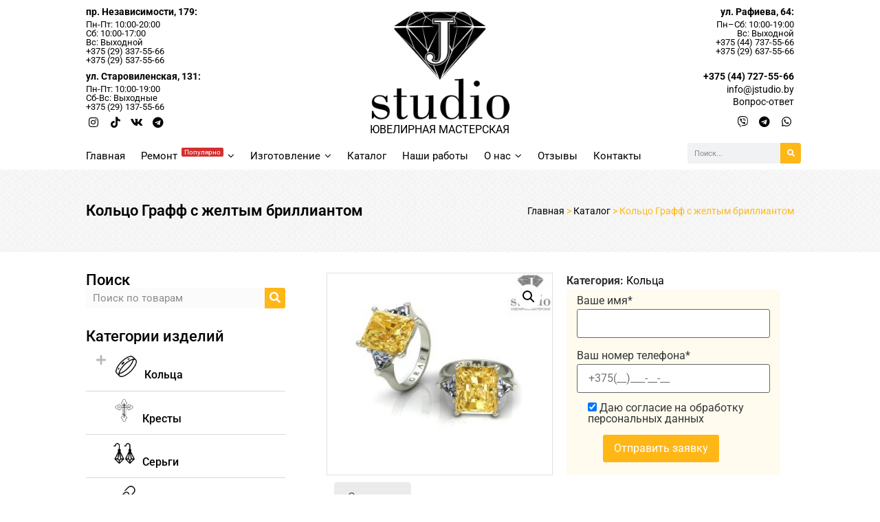

--- FILE ---
content_type: text/html; charset=UTF-8
request_url: https://jstudio.by/product/kolczo-ajlin/
body_size: 33216
content:
<!doctype html>
<html lang="ru-RU">
<head>
	<meta charset="UTF-8">
		<meta name="viewport" content="width=device-width, initial-scale=1">
	<link rel='profile' href='http://gmpg.org/xfn/11'>
	<meta name='robots' content='index, follow, max-image-preview:large, max-snippet:-1, max-video-preview:-1' />
	<style>img:is([sizes="auto" i], [sizes^="auto," i]) { contain-intrinsic-size: 3000px 1500px }</style>
	
	<!-- This site is optimized with the Yoast SEO Premium plugin v17.6 (Yoast SEO v21.0) - https://yoast.com/wordpress/plugins/seo/ -->
	<title>Кольцо Графф с желтым бриллиантом - Ювелирная мастерская в Минске</title><link rel="stylesheet" href="https://fonts.googleapis.com/css?family=Open%20Sans%3A300%7COpen%20Sans%3A400%7COpen%20Sans%3A700&#038;display=swap" />
	<meta name="description" content="Пример изделия для изготовления на заказ Кольцо Графф с желтым бриллиантом. Изделие может быть изготовлено из золота и серебра." />
	<link rel="canonical" href="https://jstudio.by/product/kolczo-ajlin/" />
	<meta property="og:locale" content="ru_RU" />
	<meta property="og:type" content="article" />
	<meta property="og:title" content="Кольцо Графф с желтым бриллиантом" />
	<meta property="og:description" content="Пример изделия для изготовления на заказ Кольцо Графф с желтым бриллиантом. Изделие может быть изготовлено из золота и серебра." />
	<meta property="og:url" content="https://jstudio.by/product/kolczo-ajlin/" />
	<meta property="og:site_name" content="Ювелирная мастерская в Минске" />
	<meta property="article:modified_time" content="2023-07-12T16:27:44+00:00" />
	<meta property="og:image" content="https://jstudio.by/wp-content/uploads/2023/07/008.jpg" />
	<meta property="og:image:width" content="1200" />
	<meta property="og:image:height" content="900" />
	<meta property="og:image:type" content="image/jpeg" />
	<meta name="twitter:card" content="summary_large_image" />
	<meta name="twitter:label1" content="Примерное время для чтения" />
	<meta name="twitter:data1" content="1 минута" />
	<script type="application/ld+json" class="yoast-schema-graph">{"@context":"https://schema.org","@graph":[{"@type":"WebPage","@id":"https://jstudio.by/product/kolczo-ajlin/","url":"https://jstudio.by/product/kolczo-ajlin/","name":"Кольцо Графф с желтым бриллиантом - Ювелирная мастерская в Минске","isPartOf":{"@id":"https://jstudio.by/#website"},"primaryImageOfPage":{"@id":"https://jstudio.by/product/kolczo-ajlin/#primaryimage"},"image":{"@id":"https://jstudio.by/product/kolczo-ajlin/#primaryimage"},"thumbnailUrl":"https://jstudio.by/wp-content/uploads/2023/07/008.jpg","datePublished":"2023-07-11T10:19:02+00:00","dateModified":"2023-07-12T16:27:44+00:00","description":"Пример изделия для изготовления на заказ Кольцо Графф с желтым бриллиантом. Изделие может быть изготовлено из золота и серебра.","breadcrumb":{"@id":"https://jstudio.by/product/kolczo-ajlin/#breadcrumb"},"inLanguage":"ru-RU","potentialAction":[{"@type":"ReadAction","target":["https://jstudio.by/product/kolczo-ajlin/"]}]},{"@type":"ImageObject","inLanguage":"ru-RU","@id":"https://jstudio.by/product/kolczo-ajlin/#primaryimage","url":"https://jstudio.by/wp-content/uploads/2023/07/008.jpg","contentUrl":"https://jstudio.by/wp-content/uploads/2023/07/008.jpg","width":1200,"height":900,"caption":"Инвестиции в бриллианты"},{"@type":"BreadcrumbList","@id":"https://jstudio.by/product/kolczo-ajlin/#breadcrumb","itemListElement":[{"@type":"ListItem","position":1,"name":"Главная","item":"https://jstudio.by/"},{"@type":"ListItem","position":2,"name":"Каталог","item":"https://jstudio.by/shop/"},{"@type":"ListItem","position":3,"name":"Кольцо Графф с желтым бриллиантом"}]},{"@type":"WebSite","@id":"https://jstudio.by/#website","url":"https://jstudio.by/","name":"Ювелирная мастерская в Минске","description":"Изготовление и ремонт ювелирных изделий в Минске. Удобный каталог золотых и серебряных украшений, хорошие цены на ремонт ювелирных изделий в Минске.","publisher":{"@id":"https://jstudio.by/#organization"},"potentialAction":[{"@type":"SearchAction","target":{"@type":"EntryPoint","urlTemplate":"https://jstudio.by/?s={search_term_string}"},"query-input":"required name=search_term_string"}],"inLanguage":"ru-RU"},{"@type":"Organization","@id":"https://jstudio.by/#organization","name":"Ювелирная мастерская Jstudio","url":"https://jstudio.by/","logo":{"@type":"ImageObject","inLanguage":"ru-RU","@id":"https://jstudio.by/#/schema/logo/image/","url":"https://jstudio.by/wp-content/uploads/2020/10/logdeskjstud.gif","contentUrl":"https://jstudio.by/wp-content/uploads/2020/10/logdeskjstud.gif","width":500,"height":404,"caption":"Ювелирная мастерская Jstudio"},"image":{"@id":"https://jstudio.by/#/schema/logo/image/"}}]}</script>
	<!-- / Yoast SEO Premium plugin. -->


<link rel='dns-prefetch' href='//fonts.googleapis.com' />
<link href='https://fonts.gstatic.com' crossorigin='rel' 'preconnect'='/'>
<link rel='alternate' type='application/rss+xml' title='Ювелирная мастерская в Минске &raquo; Лента' href='/feed/' />
<link rel='alternate' type='application/rss+xml' title='Ювелирная мастерская в Минске &raquo; Лента комментариев' href='/comments/feed/' />
<style id='wp-emoji-styles-inline-css' type='text/css'>

	img.wp-smiley, img.emoji {
		display: inline !important;
		border: none !important;
		box-shadow: none !important;
		height: 1em !important;
		width: 1em !important;
		margin: 0 0.07em !important;
		vertical-align: -0.1em !important;
		background: none !important;
		padding: 0 !important;
	}
</style>
<style id='classic-theme-styles-inline-css' type='text/css'>
/*! This file is auto-generated */
.wp-block-button__link{color:#fff;background-color:#32373c;border-radius:9999px;box-shadow:none;text-decoration:none;padding:calc(.667em + 2px) calc(1.333em + 2px);font-size:1.125em}.wp-block-file__button{background:#32373c;color:#fff;text-decoration:none}
</style>
<style id='global-styles-inline-css' type='text/css'>
:root{--wp--preset--aspect-ratio--square: 1;--wp--preset--aspect-ratio--4-3: 4/3;--wp--preset--aspect-ratio--3-4: 3/4;--wp--preset--aspect-ratio--3-2: 3/2;--wp--preset--aspect-ratio--2-3: 2/3;--wp--preset--aspect-ratio--16-9: 16/9;--wp--preset--aspect-ratio--9-16: 9/16;--wp--preset--color--black: #000000;--wp--preset--color--cyan-bluish-gray: #abb8c3;--wp--preset--color--white: #ffffff;--wp--preset--color--pale-pink: #f78da7;--wp--preset--color--vivid-red: #cf2e2e;--wp--preset--color--luminous-vivid-orange: #ff6900;--wp--preset--color--luminous-vivid-amber: #fcb900;--wp--preset--color--light-green-cyan: #7bdcb5;--wp--preset--color--vivid-green-cyan: #00d084;--wp--preset--color--pale-cyan-blue: #8ed1fc;--wp--preset--color--vivid-cyan-blue: #0693e3;--wp--preset--color--vivid-purple: #9b51e0;--wp--preset--gradient--vivid-cyan-blue-to-vivid-purple: linear-gradient(135deg,rgba(6,147,227,1) 0%,rgb(155,81,224) 100%);--wp--preset--gradient--light-green-cyan-to-vivid-green-cyan: linear-gradient(135deg,rgb(122,220,180) 0%,rgb(0,208,130) 100%);--wp--preset--gradient--luminous-vivid-amber-to-luminous-vivid-orange: linear-gradient(135deg,rgba(252,185,0,1) 0%,rgba(255,105,0,1) 100%);--wp--preset--gradient--luminous-vivid-orange-to-vivid-red: linear-gradient(135deg,rgba(255,105,0,1) 0%,rgb(207,46,46) 100%);--wp--preset--gradient--very-light-gray-to-cyan-bluish-gray: linear-gradient(135deg,rgb(238,238,238) 0%,rgb(169,184,195) 100%);--wp--preset--gradient--cool-to-warm-spectrum: linear-gradient(135deg,rgb(74,234,220) 0%,rgb(151,120,209) 20%,rgb(207,42,186) 40%,rgb(238,44,130) 60%,rgb(251,105,98) 80%,rgb(254,248,76) 100%);--wp--preset--gradient--blush-light-purple: linear-gradient(135deg,rgb(255,206,236) 0%,rgb(152,150,240) 100%);--wp--preset--gradient--blush-bordeaux: linear-gradient(135deg,rgb(254,205,165) 0%,rgb(254,45,45) 50%,rgb(107,0,62) 100%);--wp--preset--gradient--luminous-dusk: linear-gradient(135deg,rgb(255,203,112) 0%,rgb(199,81,192) 50%,rgb(65,88,208) 100%);--wp--preset--gradient--pale-ocean: linear-gradient(135deg,rgb(255,245,203) 0%,rgb(182,227,212) 50%,rgb(51,167,181) 100%);--wp--preset--gradient--electric-grass: linear-gradient(135deg,rgb(202,248,128) 0%,rgb(113,206,126) 100%);--wp--preset--gradient--midnight: linear-gradient(135deg,rgb(2,3,129) 0%,rgb(40,116,252) 100%);--wp--preset--font-size--small: 13px;--wp--preset--font-size--medium: 20px;--wp--preset--font-size--large: 36px;--wp--preset--font-size--x-large: 42px;--wp--preset--spacing--20: 0.44rem;--wp--preset--spacing--30: 0.67rem;--wp--preset--spacing--40: 1rem;--wp--preset--spacing--50: 1.5rem;--wp--preset--spacing--60: 2.25rem;--wp--preset--spacing--70: 3.38rem;--wp--preset--spacing--80: 5.06rem;--wp--preset--shadow--natural: 6px 6px 9px rgba(0, 0, 0, 0.2);--wp--preset--shadow--deep: 12px 12px 50px rgba(0, 0, 0, 0.4);--wp--preset--shadow--sharp: 6px 6px 0px rgba(0, 0, 0, 0.2);--wp--preset--shadow--outlined: 6px 6px 0px -3px rgba(255, 255, 255, 1), 6px 6px rgba(0, 0, 0, 1);--wp--preset--shadow--crisp: 6px 6px 0px rgba(0, 0, 0, 1);}:where(.is-layout-flex){gap: 0.5em;}:where(.is-layout-grid){gap: 0.5em;}body .is-layout-flex{display: flex;}.is-layout-flex{flex-wrap: wrap;align-items: center;}.is-layout-flex > :is(*, div){margin: 0;}body .is-layout-grid{display: grid;}.is-layout-grid > :is(*, div){margin: 0;}:where(.wp-block-columns.is-layout-flex){gap: 2em;}:where(.wp-block-columns.is-layout-grid){gap: 2em;}:where(.wp-block-post-template.is-layout-flex){gap: 1.25em;}:where(.wp-block-post-template.is-layout-grid){gap: 1.25em;}.has-black-color{color: var(--wp--preset--color--black) !important;}.has-cyan-bluish-gray-color{color: var(--wp--preset--color--cyan-bluish-gray) !important;}.has-white-color{color: var(--wp--preset--color--white) !important;}.has-pale-pink-color{color: var(--wp--preset--color--pale-pink) !important;}.has-vivid-red-color{color: var(--wp--preset--color--vivid-red) !important;}.has-luminous-vivid-orange-color{color: var(--wp--preset--color--luminous-vivid-orange) !important;}.has-luminous-vivid-amber-color{color: var(--wp--preset--color--luminous-vivid-amber) !important;}.has-light-green-cyan-color{color: var(--wp--preset--color--light-green-cyan) !important;}.has-vivid-green-cyan-color{color: var(--wp--preset--color--vivid-green-cyan) !important;}.has-pale-cyan-blue-color{color: var(--wp--preset--color--pale-cyan-blue) !important;}.has-vivid-cyan-blue-color{color: var(--wp--preset--color--vivid-cyan-blue) !important;}.has-vivid-purple-color{color: var(--wp--preset--color--vivid-purple) !important;}.has-black-background-color{background-color: var(--wp--preset--color--black) !important;}.has-cyan-bluish-gray-background-color{background-color: var(--wp--preset--color--cyan-bluish-gray) !important;}.has-white-background-color{background-color: var(--wp--preset--color--white) !important;}.has-pale-pink-background-color{background-color: var(--wp--preset--color--pale-pink) !important;}.has-vivid-red-background-color{background-color: var(--wp--preset--color--vivid-red) !important;}.has-luminous-vivid-orange-background-color{background-color: var(--wp--preset--color--luminous-vivid-orange) !important;}.has-luminous-vivid-amber-background-color{background-color: var(--wp--preset--color--luminous-vivid-amber) !important;}.has-light-green-cyan-background-color{background-color: var(--wp--preset--color--light-green-cyan) !important;}.has-vivid-green-cyan-background-color{background-color: var(--wp--preset--color--vivid-green-cyan) !important;}.has-pale-cyan-blue-background-color{background-color: var(--wp--preset--color--pale-cyan-blue) !important;}.has-vivid-cyan-blue-background-color{background-color: var(--wp--preset--color--vivid-cyan-blue) !important;}.has-vivid-purple-background-color{background-color: var(--wp--preset--color--vivid-purple) !important;}.has-black-border-color{border-color: var(--wp--preset--color--black) !important;}.has-cyan-bluish-gray-border-color{border-color: var(--wp--preset--color--cyan-bluish-gray) !important;}.has-white-border-color{border-color: var(--wp--preset--color--white) !important;}.has-pale-pink-border-color{border-color: var(--wp--preset--color--pale-pink) !important;}.has-vivid-red-border-color{border-color: var(--wp--preset--color--vivid-red) !important;}.has-luminous-vivid-orange-border-color{border-color: var(--wp--preset--color--luminous-vivid-orange) !important;}.has-luminous-vivid-amber-border-color{border-color: var(--wp--preset--color--luminous-vivid-amber) !important;}.has-light-green-cyan-border-color{border-color: var(--wp--preset--color--light-green-cyan) !important;}.has-vivid-green-cyan-border-color{border-color: var(--wp--preset--color--vivid-green-cyan) !important;}.has-pale-cyan-blue-border-color{border-color: var(--wp--preset--color--pale-cyan-blue) !important;}.has-vivid-cyan-blue-border-color{border-color: var(--wp--preset--color--vivid-cyan-blue) !important;}.has-vivid-purple-border-color{border-color: var(--wp--preset--color--vivid-purple) !important;}.has-vivid-cyan-blue-to-vivid-purple-gradient-background{background: var(--wp--preset--gradient--vivid-cyan-blue-to-vivid-purple) !important;}.has-light-green-cyan-to-vivid-green-cyan-gradient-background{background: var(--wp--preset--gradient--light-green-cyan-to-vivid-green-cyan) !important;}.has-luminous-vivid-amber-to-luminous-vivid-orange-gradient-background{background: var(--wp--preset--gradient--luminous-vivid-amber-to-luminous-vivid-orange) !important;}.has-luminous-vivid-orange-to-vivid-red-gradient-background{background: var(--wp--preset--gradient--luminous-vivid-orange-to-vivid-red) !important;}.has-very-light-gray-to-cyan-bluish-gray-gradient-background{background: var(--wp--preset--gradient--very-light-gray-to-cyan-bluish-gray) !important;}.has-cool-to-warm-spectrum-gradient-background{background: var(--wp--preset--gradient--cool-to-warm-spectrum) !important;}.has-blush-light-purple-gradient-background{background: var(--wp--preset--gradient--blush-light-purple) !important;}.has-blush-bordeaux-gradient-background{background: var(--wp--preset--gradient--blush-bordeaux) !important;}.has-luminous-dusk-gradient-background{background: var(--wp--preset--gradient--luminous-dusk) !important;}.has-pale-ocean-gradient-background{background: var(--wp--preset--gradient--pale-ocean) !important;}.has-electric-grass-gradient-background{background: var(--wp--preset--gradient--electric-grass) !important;}.has-midnight-gradient-background{background: var(--wp--preset--gradient--midnight) !important;}.has-small-font-size{font-size: var(--wp--preset--font-size--small) !important;}.has-medium-font-size{font-size: var(--wp--preset--font-size--medium) !important;}.has-large-font-size{font-size: var(--wp--preset--font-size--large) !important;}.has-x-large-font-size{font-size: var(--wp--preset--font-size--x-large) !important;}
:where(.wp-block-post-template.is-layout-flex){gap: 1.25em;}:where(.wp-block-post-template.is-layout-grid){gap: 1.25em;}
:where(.wp-block-columns.is-layout-flex){gap: 2em;}:where(.wp-block-columns.is-layout-grid){gap: 2em;}
:root :where(.wp-block-pullquote){font-size: 1.5em;line-height: 1.6;}
</style>
<link data-minify="1" rel='stylesheet' id='contact-form-7-css' href='https://jstudio.by/wp-content/cache/min/1/wp-content/plugins/contact-form-7/includes/css/styles-e43276c441adb6d480cdc15b91f4a1dc.css' type='text/css' media='all' />
<link rel='stylesheet' id='kk-star-ratings-css' href='/wp-content/plugins/kk-star-ratings/src/core/public/css/kk-star-ratings.min.css?ver=5.1.4' type='text/css' media='all' />
<link rel='stylesheet' id='photoswipe-css' href='/wp-content/plugins/woocommerce/assets/css/photoswipe/photoswipe.min.css?ver=10.1.3' type='text/css' media='all' />
<link rel='stylesheet' id='photoswipe-default-skin-css' href='/wp-content/plugins/woocommerce/assets/css/photoswipe/default-skin/default-skin.min.css?ver=10.1.3' type='text/css' media='all' />
<link data-minify="1" rel='stylesheet' id='woocommerce-layout-css' href='https://jstudio.by/wp-content/cache/min/1/wp-content/plugins/woocommerce/assets/css/woocommerce-layout-f3a1b9b3ec6141091b2a2162ac21c8da.css' type='text/css' media='all' />
<link rel='stylesheet' id='woocommerce-smallscreen-css' href='/wp-content/plugins/woocommerce/assets/css/woocommerce-smallscreen.css?ver=10.1.3' type='text/css' media='only screen and (max-width: 768px)' />
<link data-minify="1" rel='stylesheet' id='woocommerce-general-css' href='https://jstudio.by/wp-content/cache/min/1/wp-content/plugins/woocommerce/assets/css/woocommerce-1f4e4becbf54f10d7ac457da6bbb7ca3.css' type='text/css' media='all' />
<style id='woocommerce-inline-inline-css' type='text/css'>
.woocommerce form .form-row .required { visibility: visible; }
</style>
<link rel='stylesheet' id='wpcp-slick-css' href='/wp-content/plugins/wp-carousel-pro/public/css/slick.min.css?ver=3.1.5' type='text/css' media='all' />
<link data-minify="1" rel='stylesheet' id='wp-carousel-pro-fontawesome-css' href='https://jstudio.by/wp-content/cache/min/1/wp-content/plugins/wp-carousel-pro/public/css/font-awesome.min-a0c0cc8d72dcf30e841d2b2400eef397.css' type='text/css' media='all' />
<link rel='stylesheet' id='wp-carousel-pro-css' href='/wp-content/plugins/wp-carousel-pro/public/css/wp-carousel-pro-public.min.css?ver=3.1.5' type='text/css' media='all' />
<link data-minify="1" rel='stylesheet' id='megamenu-css' href='https://jstudio.by/wp-content/cache/min/1/wp-content/uploads/maxmegamenu/style-9431dfd00f8f75cafb7b349a7192c1a3.css' type='text/css' media='all' />
<link data-minify="1" rel='stylesheet' id='megamenu-fontawesome5-css' href='https://jstudio.by/wp-content/cache/min/1/wp-content/plugins/megamenu-pro/icons/fontawesome5/css/all.min-449c0e3c833db5954b482bad4189a20a.css' type='text/css' media='all' />
<link data-minify="1" rel='stylesheet' id='brands-styles-css' href='https://jstudio.by/wp-content/cache/min/1/wp-content/plugins/woocommerce/assets/css/brands-7590ee69ea6b4596bbcf56e07f60a1ef.css' type='text/css' media='all' />
<link rel='stylesheet' id='hello-elementor-css' href='/wp-content/themes/hello-elementor/style.min.css?ver=2.4.1' type='text/css' media='all' />
<link data-minify="1" rel='stylesheet' id='wpdreams-ajaxsearchpro-instances-css' href='https://jstudio.by/wp-content/cache/min/1/wp-content/uploads/asp_upload/style.instances-ho-is-po-no-da-co-au-ga-se-is-a8b0322fa3d7982c37ccba26cafc8dcc.css' type='text/css' media='all' />
<link rel='stylesheet' id='elementor-frontend-css' href='/wp-content/plugins/elementor/assets/css/frontend.min.css?ver=3.28.4' type='text/css' media='all' />
<link rel='stylesheet' id='widget-heading-css' href='/wp-content/plugins/elementor/assets/css/widget-heading.min.css?ver=3.28.4' type='text/css' media='all' />
<link rel='stylesheet' id='widget-spacer-css' href='/wp-content/plugins/elementor/assets/css/widget-spacer.min.css?ver=3.28.4' type='text/css' media='all' />
<link rel='stylesheet' id='e-animation-grow-css' href='/wp-content/plugins/elementor/assets/lib/animations/styles/e-animation-grow.min.css?ver=3.28.4' type='text/css' media='all' />
<link rel='stylesheet' id='widget-social-icons-css' href='/wp-content/plugins/elementor/assets/css/widget-social-icons.min.css?ver=3.28.4' type='text/css' media='all' />
<link rel='stylesheet' id='e-apple-webkit-css' href='/wp-content/plugins/elementor/assets/css/conditionals/apple-webkit.min.css?ver=3.28.4' type='text/css' media='all' />
<link rel='stylesheet' id='widget-image-css' href='/wp-content/plugins/elementor/assets/css/widget-image.min.css?ver=3.28.4' type='text/css' media='all' />
<link rel='stylesheet' id='widget-icon-list-css' href='/wp-content/plugins/elementor/assets/css/widget-icon-list.min.css?ver=3.28.4' type='text/css' media='all' />
<link data-minify="1" rel='stylesheet' id='swiper-css' href='https://jstudio.by/wp-content/cache/min/1/wp-content/plugins/elementor/assets/lib/swiper/v8/css/swiper.min-f802f12f3044ffea8f26ea25e9918616.css' type='text/css' media='all' />
<link rel='stylesheet' id='e-swiper-css' href='/wp-content/plugins/elementor/assets/css/conditionals/e-swiper.min.css?ver=3.28.4' type='text/css' media='all' />
<link rel='stylesheet' id='widget-theme-elements-css' href='/wp-content/plugins/elementor-pro/assets/css/widget-theme-elements.min.css?ver=3.24.4' type='text/css' media='all' />
<link rel='stylesheet' id='elementor-icons-shared-0-css' href='/wp-content/plugins/elementor/assets/lib/font-awesome/css/fontawesome.min.css?ver=5.15.3' type='text/css' media='all' />
<link data-minify="1" rel='stylesheet' id='elementor-icons-fa-solid-css' href='https://jstudio.by/wp-content/cache/min/1/wp-content/plugins/elementor/assets/lib/font-awesome/css/solid.min-5f7e75a145daf7f228faad1a7b2651b7.css' type='text/css' media='all' />
<link rel='stylesheet' id='widget-toggle-css' href='/wp-content/plugins/elementor/assets/css/widget-toggle.min.css?ver=3.28.4' type='text/css' media='all' />
<link rel='stylesheet' id='e-animation-slideInUp-css' href='/wp-content/plugins/elementor/assets/lib/animations/styles/slideInUp.min.css?ver=3.28.4' type='text/css' media='all' />
<link data-minify="1" rel='stylesheet' id='elementor-icons-css' href='https://jstudio.by/wp-content/cache/min/1/wp-content/plugins/elementor/assets/lib/eicons/css/elementor-icons.min-cede954268a33aa0aba8fe388c4cbe08.css' type='text/css' media='all' />
<link data-minify="1" rel='stylesheet' id='elementor-post-11770-css' href='https://jstudio.by/wp-content/cache/min/1/wp-content/uploads/elementor/css/post-11770-499679267834e6eaf98f3d80962c0149.css' type='text/css' media='all' />
<link rel='stylesheet' id='stratum-widgets-style-css' href='/wp-content/plugins/stratum/assets/css/style.min.css?ver=1.3.6' type='text/css' media='all' />
<link rel='stylesheet' id='elementor-pro-css' href='/wp-content/plugins/elementor-pro/assets/css/frontend.min.css?ver=3.24.4' type='text/css' media='all' />
<link data-minify="1" rel='stylesheet' id='elementor-post-11876-css' href='https://jstudio.by/wp-content/cache/min/1/wp-content/uploads/elementor/css/post-11876-9058ac6d5622447f2371d7aa182cb9ee.css' type='text/css' media='all' />
<link data-minify="1" rel='stylesheet' id='elementor-post-12582-css' href='https://jstudio.by/wp-content/cache/min/1/wp-content/uploads/elementor/css/post-12582-0bfc2299e778ae29fa193d887e702115.css' type='text/css' media='all' />
<link data-minify="1" rel='stylesheet' id='elementor-post-12024-css' href='https://jstudio.by/wp-content/cache/min/1/wp-content/uploads/elementor/css/post-12024-97d39dfff4b1a20a7155a75d86ec3548.css' type='text/css' media='all' />
<link data-minify="1" rel='stylesheet' id='elementor-post-28101-css' href='https://jstudio.by/wp-content/cache/min/1/wp-content/uploads/elementor/css/post-28101-d3572c8565882b30e94353f78dd06faf.css' type='text/css' media='all' />
<link rel='stylesheet' id='widget-woocommerce-css' href='/wp-content/plugins/elementor-pro/assets/css/widget-woocommerce.min.css?ver=3.24.4' type='text/css' media='all' />
<style id='hide_field_class_style-inline-css' type='text/css'>
.cfef-hidden {
			display: none !important;
	}
</style>
<link data-minify="1" rel='stylesheet' id='elementor-gf-local-roboto-css' href='https://jstudio.by/wp-content/cache/min/1/wp-content/uploads/elementor/google-fonts/css/roboto-7caabb81d6323a9085116cb23b8f6522.css' type='text/css' media='all' />
<link data-minify="1" rel='stylesheet' id='elementor-icons-fa-brands-css' href='https://jstudio.by/wp-content/cache/min/1/wp-content/plugins/elementor/assets/lib/font-awesome/css/brands.min-1841d6127e0cd0a48be4c8ffedc3a42b.css' type='text/css' media='all' />
<script type="text/javascript" src="https://jstudio.by/wp-includes/js/jquery/jquery.min.js?ver=3.7.1" id="jquery-core-js"></script>
<script type="text/javascript" src="https://jstudio.by/wp-content/plugins/woocommerce/assets/js/jquery-blockui/jquery.blockUI.min.js?ver=2.7.0-wc.10.1.3" id="jquery-blockui-js" defer="defer" data-wp-strategy="defer"></script>
<script type="text/javascript" id="wc-add-to-cart-js-extra">
/* <![CDATA[ */
var wc_add_to_cart_params = {"ajax_url":"\/wp-admin\/admin-ajax.php","wc_ajax_url":"\/?wc-ajax=%%endpoint%%","i18n_view_cart":"\u041f\u0440\u043e\u0441\u043c\u043e\u0442\u0440 \u043a\u043e\u0440\u0437\u0438\u043d\u044b","cart_url":"https:\/\/jstudio.by","is_cart":"","cart_redirect_after_add":"no"};
/* ]]> */
</script>
<script type="text/javascript" src="https://jstudio.by/wp-content/plugins/woocommerce/assets/js/frontend/add-to-cart.min.js?ver=10.1.3" id="wc-add-to-cart-js" defer="defer" data-wp-strategy="defer"></script>
<script type="text/javascript" src="https://jstudio.by/wp-content/plugins/woocommerce/assets/js/zoom/jquery.zoom.min.js?ver=1.7.21-wc.10.1.3" id="zoom-js" defer="defer" data-wp-strategy="defer"></script>
<script type="text/javascript" src="https://jstudio.by/wp-content/plugins/woocommerce/assets/js/flexslider/jquery.flexslider.min.js?ver=2.7.2-wc.10.1.3" id="flexslider-js" defer="defer" data-wp-strategy="defer"></script>
<script type="text/javascript" src="https://jstudio.by/wp-content/plugins/woocommerce/assets/js/photoswipe/photoswipe.min.js?ver=4.1.1-wc.10.1.3" id="photoswipe-js" defer="defer" data-wp-strategy="defer"></script>
<script type="text/javascript" src="https://jstudio.by/wp-content/plugins/woocommerce/assets/js/photoswipe/photoswipe-ui-default.min.js?ver=4.1.1-wc.10.1.3" id="photoswipe-ui-default-js" defer="defer" data-wp-strategy="defer"></script>
<script type="text/javascript" id="wc-single-product-js-extra">
/* <![CDATA[ */
var wc_single_product_params = {"i18n_required_rating_text":"\u041f\u043e\u0436\u0430\u043b\u0443\u0439\u0441\u0442\u0430, \u043f\u043e\u0441\u0442\u0430\u0432\u044c\u0442\u0435 \u043e\u0446\u0435\u043d\u043a\u0443","i18n_rating_options":["1 \u0438\u0437 5 \u0437\u0432\u0451\u0437\u0434","2 \u0438\u0437 5 \u0437\u0432\u0451\u0437\u0434","3 \u0438\u0437 5 \u0437\u0432\u0451\u0437\u0434","4 \u0438\u0437 5 \u0437\u0432\u0451\u0437\u0434","5 \u0438\u0437 5 \u0437\u0432\u0451\u0437\u0434"],"i18n_product_gallery_trigger_text":"\u041f\u0440\u043e\u0441\u043c\u043e\u0442\u0440 \u0433\u0430\u043b\u0435\u0440\u0435\u0438 \u0438\u0437\u043e\u0431\u0440\u0430\u0436\u0435\u043d\u0438\u0439 \u0432 \u043f\u043e\u043b\u043d\u043e\u044d\u043a\u0440\u0430\u043d\u043d\u043e\u043c \u0440\u0435\u0436\u0438\u043c\u0435","review_rating_required":"yes","flexslider":{"rtl":false,"animation":"slide","smoothHeight":true,"directionNav":false,"controlNav":"thumbnails","slideshow":false,"animationSpeed":500,"animationLoop":false,"allowOneSlide":false},"zoom_enabled":"1","zoom_options":[],"photoswipe_enabled":"1","photoswipe_options":{"shareEl":false,"closeOnScroll":false,"history":false,"hideAnimationDuration":0,"showAnimationDuration":0},"flexslider_enabled":"1"};
/* ]]> */
</script>
<script type="text/javascript" src="https://jstudio.by/wp-content/plugins/woocommerce/assets/js/frontend/single-product.min.js?ver=10.1.3" id="wc-single-product-js" defer="defer" data-wp-strategy="defer"></script>
<script type="text/javascript" src="https://jstudio.by/wp-content/plugins/woocommerce/assets/js/js-cookie/js.cookie.min.js?ver=2.1.4-wc.10.1.3" id="js-cookie-js" defer="defer" data-wp-strategy="defer"></script>
<script type="text/javascript" id="woocommerce-js-extra">
/* <![CDATA[ */
var woocommerce_params = {"ajax_url":"\/wp-admin\/admin-ajax.php","wc_ajax_url":"\/?wc-ajax=%%endpoint%%","i18n_password_show":"\u041f\u043e\u043a\u0430\u0437\u0430\u0442\u044c \u043f\u0430\u0440\u043e\u043b\u044c","i18n_password_hide":"\u0421\u043a\u0440\u044b\u0442\u044c \u043f\u0430\u0440\u043e\u043b\u044c"};
/* ]]> */
</script>
<script type="text/javascript" src="https://jstudio.by/wp-content/plugins/woocommerce/assets/js/frontend/woocommerce.min.js?ver=10.1.3" id="woocommerce-js" defer="defer" data-wp-strategy="defer"></script>
<link rel='https://api.w.org/' href='/wp-json/' /><link rel='alternate' title='JSON' type='application/json' href='/wp-json/wp/v2/product/21403' /><link rel='EditURI' type='application/rsd+xml' title='RSD' href='/xmlrpc.php?rsd' />
<meta name="generator" content="WordPress 6.8.3" />
<meta name="generator" content="WooCommerce 10.1.3" />
<link rel='shortlink' href='/?p=21403' />
	<noscript><style>.woocommerce-product-gallery{ opacity: 1 !important; }</style></noscript>
	<meta name="generator" content="Elementor 3.28.4; features: additional_custom_breakpoints, e_local_google_fonts; settings: css_print_method-external, google_font-enabled, font_display-auto">
			<style>
				.e-con.e-parent:nth-of-type(n+4):not(.e-lazyloaded):not(.e-no-lazyload),
				.e-con.e-parent:nth-of-type(n+4):not(.e-lazyloaded):not(.e-no-lazyload) * {
					background-image: none !important;
				}
				@media screen and (max-height: 1024px) {
					.e-con.e-parent:nth-of-type(n+3):not(.e-lazyloaded):not(.e-no-lazyload),
					.e-con.e-parent:nth-of-type(n+3):not(.e-lazyloaded):not(.e-no-lazyload) * {
						background-image: none !important;
					}
				}
				@media screen and (max-height: 640px) {
					.e-con.e-parent:nth-of-type(n+2):not(.e-lazyloaded):not(.e-no-lazyload),
					.e-con.e-parent:nth-of-type(n+2):not(.e-lazyloaded):not(.e-no-lazyload) * {
						background-image: none !important;
					}
				}
			</style>
						<link rel='preload' href='/wp-content/plugins/ajax-search-pro/css/fonts/icons/icons2.woff2' as='font' crossorigin='anonymous' />
            			<style>
                .asp_m{height: 0;}            </style>
			            				<link rel='preconnect' href='https://fonts.gstatic.com' crossorigin='/'>
				
				
				<link rel='icon' href='/wp-content/uploads/2016/10/cropped-09800-32x32.jpg' sizes='32x32' />
<link rel='icon' href='/wp-content/uploads/2016/10/cropped-09800-192x192.jpg' sizes='192x192' />
<link rel='apple-touch-icon' href='/wp-content/uploads/2016/10/cropped-09800-180x180.jpg' />
<meta name="msapplication-TileImage" content="https://jstudio.by/wp-content/uploads/2016/10/cropped-09800-270x270.jpg" />
		<style type="text/css" id="wp-custom-css">
			#mega-menu-item-17509 > div > div > div > div > span > a {background-color: #ffffff!important;}

#mega-menu-item-17509 > div > div > div {text-align: left!important;}

.dop {padding-left: 10px; padding-top: 20px;}
.elementor-kit-11770 input[type="submit"] {margin-left: 13%;}

#mega-menu-wrap-menu-1 #mega-menu-menu-1 li.mega-menu-item-has-children > a.mega-menu-link > span.mega-indicator:after {
    content: '\f107';
	font-family: 'FontAwesome';}

@media only screen and (max-width: 768px){
#mega-menu-wrap-menu-1 #mega-menu-menu-1 li.mega-menu-item-has-children.mega-toggle-on > a.mega-menu-link > span.mega-indicator:after {
    content: '\f106';
    font-family: 'FontAwesome';
	}}

.woocommerce ul.products li.product .button {margin-top: 5px!important;
margin-bottom: 5px!important;}

#elementor-tab-title-1061 {display: flex;}

#elementor-tab-title-1061 > span {display: flex;
	align-items: center;}

.f-katalog {padding-right: 5px;}

.woocommerce ul.products li.product a:hover img, .woocommerce-page ul.products li.product a:hover img {
    transform: scale(1.1);
    transition: all 1s ease 0s;
}
.woocommerce ul.products.list li.product a img, .woocommerce-page ul.products li.product a img {
    display: block;
    margin: 0 !important;
    -webkit-transition: all ease-in-out .5s;
    -moz-transition: all ease-in-out .5s;
    -o-transition: all ease-in-out .5s;
    transition: all ease-in-out .5s;
}
.woocommerce ul.products li.product a img, .woocommerce-page ul.products li.product a img {
	padding:5%;
    width: 100%;
    display: block;
    margin: 0;
    -webkit-transition: all ease-in-out .5s;
    -moz-transition: all ease-in-out .5s;
    -o-transition: all ease-in-out .5s;
    transition: all ease-in-out .5s;
    height: auto;
}


.ast-col-sm-12 {
    border: 1px solid #e7e7e7;
    border-radius: 5px;
    box-shadow: 1px 0 1px rgba(206, 206, 206, 0.4);
    clear: both;
    margin: 5px 8px;
    overflow: hidden;
    padding: 10px;
    position: relative;
    text-align: left;
}


.woocommerce ul.products li.product, .woocommerce-page ul.products li.product {
	text-align: center!important;}


.woocommerce a.button {font-weight: 400!important;
color: #000000!important;}

.woocommerce ul.products li.product h3, .woocommerce-page ul.products li.product h2 {
    border-top: 1px solid #e7e7e7;
    margin: 11px 0px 4px;
    padding: 8px 0px 6px;
}



.gridlist-toggle {display: none!important;}


.woocommerce[class*=columns-].columns-3>ul.products li.product {margin-right: 0!important;}

.aphone:hover {color: #FFB718!important;}

.woocommerce div.product div.images {
    margin-bottom: 0;
}


.woocommerce div.product .product_meta {border-top: 0px!important;}

.woocommerce div.product .woocommerce-tabs ul.tabs {border-top: 0px!important;}


.woocommerce div.product.elementor .woocommerce-tabs .panel {border: 1px solid;}


.woocommerce div.product .woocommerce-tabs {
	margin-bottom: 0px !important;}



.woocommerce .elementor-element.elementor-products-grid ul.products li.product, .woocommerce div.product .elementor-element.elementor-products-grid .related.products ul.products li.product {border: 1px solid #e7e7e7;
    border-radius: 5px;
    box-shadow: 1px 0 1px rgba(206, 206, 206, 0.4);
    clear: both;
    overflow: hidden;
    position: relative;
background-color: #ffffff;}


.comment-reply-title {font-size: 14px!important;
	line-height: 1;}

.one-submit {text-align: center;}

.woocommerce nav.woocommerce-pagination ul li {border: 0px!important;}


#wpcpro-wrapper .wpcp-carousel-section.slick-initialized .slick-slide {vertical-align: top!important;}


.wpcp-product-image:hover {
    transform: scale(1.1);
    transition: all 1s ease 0s;
}

.wpcp-product-image {
	width: 90%;
-webkit-transition: all ease-in-out .5s!important;
    -moz-transition: all ease-in-out .5s!important;
	-o-transition: all ease-in-out .5s!important;
transition: all ease-in-out .5s!important;}

.slick-slide {border: 1px solid #e7e7e7;
    border-radius: 5px;
    box-shadow: 1px 0 1px rgba(206, 206, 206, 0.4);
    clear: both;
    overflow: hidden;
    position: relative;
background-color: #ffffff;
padding-bottom: 10px;}

.wpcp-product-title {border-top: 1px solid #e7e7e7;
padding-top: 10px;}

.active-content {height: 100%!important;}

.elementor-social-icon-telegram {
    background-color: rgba(0,0,0,0);
    font-size: 14px;
}


@media screen and (max-width: 767px) {.gallery-item  {width: 33%!important;

	}}


.kksr-legend {color: #ffffff;}


.stratum-advanced-tabs.tabs-layout-horizontal .stratum-advanced-tabs__navigation {flex-wrap: wrap!important;
flex-direction: row!important;}

@media (max-width: 768px){
.stratum-advanced-tabs.tabs-layout-horizontal .stratum-advanced-tabs__navigation-item {
     width: auto!important; 
	}}

#elementor-popup-modal-12814 {
    background: none!important;
}

.swiper-slide-contents {background-color: #FFFFFF52!important;
padding: 8px;}

#hover-y > div > p > a:hover {color: #ffb718!important;}

#hover-w > div > div > a:hover {color: #ffffff!important;}

#nashy-r > div > div > div > div > div > div > div > div > div > div > .slick-slide {padding-bottom: 0px!important;}

@media screen and (max-width: 767px) {.elementor-2711 .elementor-element.elementor-element-31958d4 .elementor-repeater-item-572671d .swiper-slide-bg {background-position: 70%;}}

.elementor-social-icon i {color: #000000!important;}		</style>
		<style type="text/css">/** Mega Menu CSS: fs **/</style>
<noscript><style id="rocket-lazyload-nojs-css">.rll-youtube-player, [data-lazy-src]{display:none !important;}</style></noscript>	<meta name="facebook-domain-verification" content="kfb7jj6x8whhsa4997h949sy7exwc6" />
</head>
<body class="wp-singular product-template-default single single-product postid-21403 wp-theme-hello-elementor theme-hello-elementor woocommerce woocommerce-page woocommerce-no-js mega-menu-menu-1 mega-menu-menu-2 mega-menu-max-mega-menu-1 elementor-default elementor-template-full-width elementor-kit-11770 elementor-page-12024">

		<div data-elementor-type="header" data-elementor-id="11876" class="elementor elementor-11876 elementor-location-header" data-elementor-post-type="elementor_library">
					<section class="elementor-section elementor-top-section elementor-element elementor-element-92d566d elementor-section-content-middle elementor-section-boxed elementor-section-height-default elementor-section-height-default" data-id="92d566d" data-element_type="section">
						<div class="elementor-container elementor-column-gap-no">
					<div class="elementor-column elementor-col-100 elementor-top-column elementor-element elementor-element-59492867" data-id="59492867" data-element_type="column">
			<div class="elementor-widget-wrap elementor-element-populated">
						<section class="elementor-section elementor-inner-section elementor-element elementor-element-b4f5858 elementor-section-boxed elementor-section-height-default elementor-section-height-default" data-id="b4f5858" data-element_type="section">
						<div class="elementor-container elementor-column-gap-default">
					<div class="elementor-column elementor-col-33 elementor-inner-column elementor-element elementor-element-49730ee" data-id="49730ee" data-element_type="column">
			<div class="elementor-widget-wrap elementor-element-populated">
						<div class="elementor-element elementor-element-1096eb6 elementor-widget elementor-widget-heading" data-id="1096eb6" data-element_type="widget" id="hover-y" data-widget_type="heading.default">
				<div class="elementor-widget-container">
					<p class="elementor-heading-title elementor-size-default"><a href='/yuvelirnaya-masterskaya-v-uruche/'>пр. Независимости, 179:</a></p>				</div>
				</div>
				<div class="elementor-element elementor-element-4f0875f elementor-widget elementor-widget-heading" data-id="4f0875f" data-element_type="widget" data-widget_type="heading.default">
				<div class="elementor-widget-container">
					<p class="elementor-heading-title elementor-size-default">Пн-Пт: 10:00-20:00</p>				</div>
				</div>
				<div class="elementor-element elementor-element-3af57eb elementor-widget elementor-widget-heading" data-id="3af57eb" data-element_type="widget" data-widget_type="heading.default">
				<div class="elementor-widget-container">
					<p class="elementor-heading-title elementor-size-default">Сб: 10:00-17:00</p>				</div>
				</div>
				<div class="elementor-element elementor-element-974ba76 elementor-widget elementor-widget-heading" data-id="974ba76" data-element_type="widget" data-widget_type="heading.default">
				<div class="elementor-widget-container">
					<p class="elementor-heading-title elementor-size-default">Вс: Выходной</p>				</div>
				</div>
				<div class="elementor-element elementor-element-7cb2532 elementor-widget elementor-widget-text-editor" data-id="7cb2532" data-element_type="widget" data-widget_type="text-editor.default">
				<div class="elementor-widget-container">
									<a href='tel:+375 (29) 337-55-66'>+375 (29) 337-55-66</a>								</div>
				</div>
				<div class="elementor-element elementor-element-2370656 elementor-widget elementor-widget-text-editor" data-id="2370656" data-element_type="widget" data-widget_type="text-editor.default">
				<div class="elementor-widget-container">
									<a href='tel:+375 (29) 537-55-66'>+375 (29) 537-55-66</a>								</div>
				</div>
				<div class="elementor-element elementor-element-5b46f4b elementor-widget elementor-widget-spacer" data-id="5b46f4b" data-element_type="widget" data-widget_type="spacer.default">
				<div class="elementor-widget-container">
							<div class="elementor-spacer">
			<div class="elementor-spacer-inner"></div>
		</div>
						</div>
				</div>
				<div class="elementor-element elementor-element-afee4dd elementor-widget elementor-widget-heading" data-id="afee4dd" data-element_type="widget" id="hover-y" data-widget_type="heading.default">
				<div class="elementor-widget-container">
					<p class="elementor-heading-title elementor-size-default"><a href='/yuvelirnaya-masterskaya-ryadom-s-komarovkoj/'>ул. Старовиленская, 131:</a></p>				</div>
				</div>
				<div class="elementor-element elementor-element-db6cada elementor-widget elementor-widget-heading" data-id="db6cada" data-element_type="widget" data-widget_type="heading.default">
				<div class="elementor-widget-container">
					<p class="elementor-heading-title elementor-size-default">Пн-Пт: 10:00-19:00</p>				</div>
				</div>
				<div class="elementor-element elementor-element-8f59da0 elementor-widget elementor-widget-heading" data-id="8f59da0" data-element_type="widget" data-widget_type="heading.default">
				<div class="elementor-widget-container">
					<p class="elementor-heading-title elementor-size-default">Сб-Вс: Выходные</p>				</div>
				</div>
				<div class="elementor-element elementor-element-16893e0 elementor-widget elementor-widget-text-editor" data-id="16893e0" data-element_type="widget" data-widget_type="text-editor.default">
				<div class="elementor-widget-container">
									<a href='tel:+375 (29) 137-55-66'>+375 (29) 137-55-66</a>								</div>
				</div>
				<div class="elementor-element elementor-element-e09ff7e e-grid-align-left e-grid-align-mobile-left elementor-grid-4 elementor-grid-mobile-4 elementor-shape-rounded elementor-widget elementor-widget-social-icons" data-id="e09ff7e" data-element_type="widget" data-widget_type="social-icons.default">
				<div class="elementor-widget-container">
							<div class="elementor-social-icons-wrapper elementor-grid">
							<span class="elementor-grid-item">
					<a class='elementor-icon elementor-social-icon elementor-social-icon-instagram elementor-animation-grow elementor-repeater-item-7c2bcc0' href='https://www.instagram.com/jstudio.minsk/' target='_blank' rel='nofollow'>
						<span class="elementor-screen-only">Instagram</span>
						<i class="fab fa-instagram"></i></a>
				</span>
							<span class="elementor-grid-item">
					<a class='elementor-icon elementor-social-icon elementor-social-icon-tiktok elementor-animation-grow elementor-repeater-item-5417827' href='https://www.tiktok.com/@jstudio.minsk' target='_blank' rel='nofollow'>
						<span class="elementor-screen-only">Tiktok</span>
						<i class="fab fa-tiktok"></i></a>
				</span>
							<span class="elementor-grid-item">
					<a class='elementor-icon elementor-social-icon elementor-social-icon-vk elementor-animation-grow elementor-repeater-item-cb3f1f9' href='https://vk.com/jstudio_minsk' target='_blank' rel='nofollow'>
						<span class="elementor-screen-only">Vk</span>
						<i class="fab fa-vk"></i></a>
				</span>
							<span class="elementor-grid-item">
					<a class='elementor-icon elementor-social-icon elementor-social-icon-telegram elementor-animation-grow elementor-repeater-item-5e843af' href='https://t.me/jstudio_by' target='_blank' rel='nofollow'>
						<span class="elementor-screen-only">Telegram</span>
						<i class="fab fa-telegram"></i></a>
				</span>
					</div>
						</div>
				</div>
					</div>
		</div>
				<div class="elementor-column elementor-col-33 elementor-inner-column elementor-element elementor-element-db36ca3 elementor-hidden-phone" data-id="db36ca3" data-element_type="column">
			<div class="elementor-widget-wrap elementor-element-populated">
						<div class="elementor-element elementor-element-74ae348 elementor-widget elementor-widget-image" data-id="74ae348" data-element_type="widget" data-widget_type="image.default">
				<div class="elementor-widget-container">
																<a href='/' title='Ювелирная мастерская в Минске Джей студио'>
							<img fetchpriority="high" width="500" height="404" src="data:image/svg+xml,%3Csvg%20xmlns='http://www.w3.org/2000/svg'%20viewBox='0%200%20500%20404'%3E%3C/svg%3E" class="attachment-full size-full wp-image-12648" alt="Ювелирная мастерская Джей студио Минск" data-lazy-src="https://jstudio.by/wp-content/uploads/2020/10/logdeskjstud.gif" /><noscript><img fetchpriority="high" width="500" height="404" src="https://jstudio.by/wp-content/uploads/2020/10/logdeskjstud.gif" class="attachment-full size-full wp-image-12648" alt="Ювелирная мастерская Джей студио Минск" /></noscript></a>
															</div>
				</div>
				<div class="elementor-element elementor-element-9508536 elementor-widget elementor-widget-heading" data-id="9508536" data-element_type="widget" id="hover-y" data-widget_type="heading.default">
				<div class="elementor-widget-container">
					<div class="elementor-heading-title elementor-size-default"><a href='/' title='Ювелирная мастерская в Минске Джей студио'>ЮВЕЛИРНАЯ МАСТЕРСКАЯ</a></div>				</div>
				</div>
					</div>
		</div>
				<div class="elementor-column elementor-col-33 elementor-inner-column elementor-element elementor-element-ba187b1" data-id="ba187b1" data-element_type="column">
			<div class="elementor-widget-wrap elementor-element-populated">
						<div class="elementor-element elementor-element-7abe1f9 elementor-widget elementor-widget-heading" data-id="7abe1f9" data-element_type="widget" id="hover-y" data-widget_type="heading.default">
				<div class="elementor-widget-container">
					<p class="elementor-heading-title elementor-size-default"><a href='/yuvelirnaya-masterskaya-v-malinovke/'>ул. Рафиева, 64:</a></p>				</div>
				</div>
				<div class="elementor-element elementor-element-5497eb2 elementor-widget elementor-widget-heading" data-id="5497eb2" data-element_type="widget" data-widget_type="heading.default">
				<div class="elementor-widget-container">
					<p class="elementor-heading-title elementor-size-default">Пн–Сб: 10:00-19:00</p>				</div>
				</div>
				<div class="elementor-element elementor-element-7dafc2f elementor-widget elementor-widget-heading" data-id="7dafc2f" data-element_type="widget" data-widget_type="heading.default">
				<div class="elementor-widget-container">
					<p class="elementor-heading-title elementor-size-default">Вс: Выходной</p>				</div>
				</div>
				<div class="elementor-element elementor-element-17fd106 elementor-widget elementor-widget-text-editor" data-id="17fd106" data-element_type="widget" data-widget_type="text-editor.default">
				<div class="elementor-widget-container">
									<a href='tel:+375 (44) 737-55-66'>+375 (44) 737-55-66</a>								</div>
				</div>
				<div class="elementor-element elementor-element-f159865 elementor-widget elementor-widget-text-editor" data-id="f159865" data-element_type="widget" data-widget_type="text-editor.default">
				<div class="elementor-widget-container">
									<a href='tel:+375 (29) 637-55-66'>+375 (29) 637-55-66</a>								</div>
				</div>
				<div class="elementor-element elementor-element-4a14253 elementor-widget elementor-widget-spacer" data-id="4a14253" data-element_type="widget" data-widget_type="spacer.default">
				<div class="elementor-widget-container">
							<div class="elementor-spacer">
			<div class="elementor-spacer-inner"></div>
		</div>
						</div>
				</div>
				<div class="elementor-element elementor-element-3a2f75e elementor-mobile-align-right elementor-align-right elementor-icon-list--layout-traditional elementor-list-item-link-full_width elementor-widget elementor-widget-icon-list" data-id="3a2f75e" data-element_type="widget" data-widget_type="icon-list.default">
				<div class="elementor-widget-container">
							<ul class="elementor-icon-list-items">
							<li class="elementor-icon-list-item">
											<a href='tel:+375(44)727-55-66' rel='nofollow'>

												<span class="elementor-icon-list-icon">
													</span>
										<span class="elementor-icon-list-text"><span class="aphone"><b >+375 (44) 727-55-66</b></span></span></a>
									</li>
								<li class="elementor-icon-list-item">
											<a href='mailto:info@jstudio.by' rel='nofollow'>

												<span class="elementor-icon-list-icon">
													</span>
										<span class="elementor-icon-list-text"><span class="aphone">info@jstudio.by</span></span></a>
									</li>
								<li class="elementor-icon-list-item">
											<a href='/chasto-zadavaemye-voprosy/'>

												<span class="elementor-icon-list-icon">
													</span>
										<span class="elementor-icon-list-text"><span class="aphone">Вопрос-ответ</span></span></a>
									</li>
						</ul>
						</div>
				</div>
				<div class="elementor-element elementor-element-6f84fe0 e-grid-align-right e-grid-align-mobile-right elementor-grid-3 elementor-grid-mobile-3 elementor-shape-rounded elementor-widget elementor-widget-social-icons" data-id="6f84fe0" data-element_type="widget" data-widget_type="social-icons.default">
				<div class="elementor-widget-container">
							<div class="elementor-social-icons-wrapper elementor-grid">
							<span class="elementor-grid-item">
					<a class='elementor-icon elementor-social-icon elementor-social-icon-viber elementor-animation-grow elementor-repeater-item-cb3f1f9' href='viber://chat?number=%2B375293375566' target='_blank' rel='nofollow'>
						<span class="elementor-screen-only">Viber</span>
						<i class="fab fa-viber"></i></a>
				</span>
							<span class="elementor-grid-item">
					<a class='elementor-icon elementor-social-icon elementor-social-icon-telegram elementor-animation-grow elementor-repeater-item-5e843af' href='https://telegram.me/jstudiominsk' target='_blank' rel='nofollow'>
						<span class="elementor-screen-only">Telegram</span>
						<i class="fab fa-telegram"></i></a>
				</span>
							<span class="elementor-grid-item">
					<a class='elementor-icon elementor-social-icon elementor-social-icon-whatsapp elementor-animation-grow elementor-repeater-item-7f05dd9' href='https://wa.me/375293375566' target='_blank' rel='nofollow'>
						<span class="elementor-screen-only">Whatsapp</span>
						<i class="fab fa-whatsapp"></i></a>
				</span>
					</div>
						</div>
				</div>
					</div>
		</div>
					</div>
		</section>
				<section class="elementor-section elementor-inner-section elementor-element elementor-element-8c8128c elementor-section-content-middle elementor-section-boxed elementor-section-height-default elementor-section-height-default" data-id="8c8128c" data-element_type="section">
						<div class="elementor-container elementor-column-gap-no">
					<div class="elementor-column elementor-col-33 elementor-inner-column elementor-element elementor-element-28aadb4 elementor-hidden-desktop elementor-hidden-tablet" data-id="28aadb4" data-element_type="column">
			<div class="elementor-widget-wrap elementor-element-populated">
						<div class="elementor-element elementor-element-66386a5 elementor-widget elementor-widget-image" data-id="66386a5" data-element_type="widget" data-widget_type="image.default">
				<div class="elementor-widget-container">
																<a href='http://jstudio.by/'>
							<img width="450" height="141" src="data:image/svg+xml,%3Csvg%20xmlns='http://www.w3.org/2000/svg'%20viewBox='0%200%20450%20141'%3E%3C/svg%3E" class="attachment-full size-full wp-image-12646" alt="Ювелирная мастерская Джей студио Минск" data-lazy-src="https://jstudio.by/wp-content/uploads/2020/10/logojstud-1.gif" /><noscript><img width="450" height="141" src="https://jstudio.by/wp-content/uploads/2020/10/logojstud-1.gif" class="attachment-full size-full wp-image-12646" alt="Ювелирная мастерская Джей студио Минск" /></noscript></a>
															</div>
				</div>
					</div>
		</div>
				<div class="elementor-column elementor-col-33 elementor-inner-column elementor-element elementor-element-83ad524" data-id="83ad524" data-element_type="column">
			<div class="elementor-widget-wrap elementor-element-populated">
						<div class="elementor-element elementor-element-72e77ae elementor-widget elementor-widget-wp-widget-maxmegamenu" data-id="72e77ae" data-element_type="widget" data-widget_type="wp-widget-maxmegamenu.default">
				<div class="elementor-widget-container">
					<div id="mega-menu-wrap-menu-1" class="mega-menu-wrap"><div class="mega-menu-toggle"><div class="mega-toggle-blocks-left"></div><div class="mega-toggle-blocks-center"><div class='mega-toggle-block mega-menu-toggle-animated-block mega-toggle-block-1' id='mega-toggle-block-1'><button aria-label="Toggle Menu" class="mega-toggle-animated mega-toggle-animated-slider" type="button" aria-expanded="false">
                  <span class="mega-toggle-animated-box">
                    <span class="mega-toggle-animated-inner"></span>
                  </span>
                </button></div></div><div class="mega-toggle-blocks-right"></div></div><ul id="mega-menu-menu-1" class="mega-menu max-mega-menu mega-menu-horizontal mega-no-js" data-event="hover" data-effect="fade_up" data-effect-speed="200" data-effect-mobile="slide_right" data-effect-speed-mobile="200" data-mobile-force-width="false" data-second-click="go" data-document-click="collapse" data-vertical-behaviour="standard" data-breakpoint="768" data-unbind="true" data-mobile-state="collapse_all" data-hover-intent-timeout="300" data-hover-intent-interval="100"><li class='mega-menu-item mega-menu-item-type-custom mega-menu-item-object-custom mega-align-bottom-left mega-menu-flyout mega-hide-on-desktop mega-menu-item-16587' id='mega-menu-item-16587'><a class='mega-menu-link mega-menu-logo' href='/'><img class='mega-menu-logo' width='300' height='94' src="data:image/svg+xml,%3Csvg%20xmlns='http://www.w3.org/2000/svg'%20viewBox='0%200%20300%2094'%3E%3C/svg%3E" alt='Ювелирная мастерская Джей студио Минск' data-lazy-src="https://jstudio.by/wp-content/uploads/2020/10/logojstud-1-300x94.gif" /><noscript><img class='mega-menu-logo' width='300' height='94' src='https://jstudio.by/wp-content/uploads/2020/10/logojstud-1-300x94.gif' alt='Ювелирная мастерская Джей студио Минск' /></noscript></a></li><li class='mega-menu-item mega-menu-item-type-post_type mega-menu-item-object-page mega-menu-item-home mega-align-bottom-left mega-menu-flyout mega-menu-item-3527' id='mega-menu-item-3527'><a class='mega-menu-link' href='/' tabindex='0'>Главная</a></li><li class='mega-menu-item mega-menu-item-type-custom mega-menu-item-object-custom mega-menu-item-has-children mega-menu-megamenu mega-align-bottom-left mega-menu-megamenu mega-menu-item-12863' id='mega-menu-item-12863'><a class='mega-menu-link' href='/remont-yuvelirnih-izdelii-minsk/' aria='-' haspopup='true' expanded='false' tabindex='0'>Ремонт<span class="mega-menu-badge mega-menu-badge-style-one">Популярно</span><span class="mega-indicator"></span></a>
<ul class="mega-sub-menu">
<li class='mega-menu-item mega-menu-item-type-post_type mega-menu-item-object-page mega-has-icon mega-icon-left mega-menu-columns-2-of-2 mega-menu-item-27544' id='mega-menu-item-27544'><a class='mega-custom-icon mega-menu-link' href='/raschet-stoimosti-remonta-ukrashenij/'>Расчет стоимости ремонта ювелирных изделий | Онлайн</a></li><li class='mega-menu-item mega-menu-item-type-custom mega-menu-item-object-custom mega-menu-item-has-children mega-disable-link mega-collapse-children mega-menu-columns-1-of-2 mega-menu-clear mega-menu-item-23632' id='mega-menu-item-23632'><a class="mega-menu-link" tabindex="0">Пайка<span class="mega-indicator"></span></a>
	<ul class="mega-sub-menu">
<li class='mega-menu-item mega-menu-item-type-post_type mega-menu-item-object-page mega-menu-item-13669' id='mega-menu-item-13669'><a class='mega-menu-link' href='/remont-yuvelirnih-izdelii-minsk/yuvelirnaya-pajka-v-minske/'>Ювелирная пайка в Минске</a></li><li class='mega-menu-item mega-menu-item-type-post_type mega-menu-item-object-page mega-menu-item-13670' id='mega-menu-item-13670'><a class='mega-menu-link' href='/remont-yuvelirnih-izdelii-minsk/lazernaya-pajka-v-minske-mikrosvarka/'>Лазерная пайка в Минске (микросварка)</a></li>	</ul>
</li><li class='mega-menu-item mega-menu-item-type-custom mega-menu-item-object-custom mega-menu-item-has-children mega-disable-link mega-collapse-children mega-menu-columns-1-of-2 mega-menu-item-23633' id='mega-menu-item-23633'><a class="mega-menu-link" tabindex="0">Реставрация<span class="mega-indicator"></span></a>
	<ul class="mega-sub-menu">
<li class='mega-menu-item mega-menu-item-type-post_type mega-menu-item-object-page mega-has-icon mega-icon-left mega-menu-item-13610' id='mega-menu-item-13610'><a class='mega-custom-icon mega-menu-link' href='/remont-yuvelirnih-izdelii-minsk/restavratsiya-yuvelirnyh-izdelij/'>Реставрация ювелирных изделий</a></li><li class='mega-menu-item mega-menu-item-type-post_type mega-menu-item-object-page mega-menu-item-16057' id='mega-menu-item-16057'><a class='mega-menu-link' href='/remont-yuvelirnih-izdelii-minsk/restavratsiya-i-remont-yuvelirnyh-izdelij-s-dragotsennymi-kamnyami/'>Реставрация и ремонт изделий с драгоценными камнями</a></li><li class='mega-menu-item mega-menu-item-type-post_type mega-menu-item-object-page mega-menu-item-19088' id='mega-menu-item-19088'><a class='mega-menu-link' href='/remont-yuvelirnih-izdelii-minsk/remont-i-restavratsiya-zolotyh-i-serebryanyh-krestikov/'>Ремонт и реставрация золотых и серебряных крестиков</a></li>	</ul>
</li><li class='mega-menu-item mega-menu-item-type-custom mega-menu-item-object-custom mega-menu-item-has-children mega-disable-link mega-collapse-children mega-menu-columns-1-of-2 mega-menu-clear mega-menu-item-23634' id='mega-menu-item-23634'><a class="mega-menu-link" tabindex="0">Чистка и полировка<span class="mega-indicator"></span></a>
	<ul class="mega-sub-menu">
<li class='mega-menu-item mega-menu-item-type-post_type mega-menu-item-object-page mega-menu-item-13629' id='mega-menu-item-13629'><a class='mega-menu-link' href='/remont-yuvelirnih-izdelii-minsk/chistka-yuvelirnyh-izdelij/'>Чистка ювелирных изделий</a></li><li class='mega-menu-item mega-menu-item-type-post_type mega-menu-item-object-page mega-menu-item-13714' id='mega-menu-item-13714'><a class='mega-menu-link' href='/remont-yuvelirnih-izdelii-minsk/polirovka-i-shlifovka-yuvelirnyh-izdelij-v-minske/'>Полировка и шлифовка</a></li><li class='mega-menu-item mega-menu-item-type-post_type mega-menu-item-object-page mega-menu-item-16056' id='mega-menu-item-16056'><a class='mega-menu-link' href='/remont-yuvelirnih-izdelii-minsk/polirovka-i-chistka-serebryanyh-izdelij/'>Полировка и чистка серебряных изделий</a></li>	</ul>
</li><li class='mega-menu-item mega-menu-item-type-custom mega-menu-item-object-custom mega-menu-item-has-children mega-disable-link mega-collapse-children mega-menu-columns-1-of-2 mega-menu-item-23636' id='mega-menu-item-23636'><a class="mega-menu-link" tabindex="0">Изменение размера колец<span class="mega-indicator"></span></a>
	<ul class="mega-sub-menu">
<li class='mega-menu-item mega-menu-item-type-post_type mega-menu-item-object-page mega-menu-item-13613' id='mega-menu-item-13613'><a class='mega-menu-link' href='/remont-yuvelirnih-izdelii-minsk/umenshenie-zolotyh-i-serebryanyh-kolets/'>Уменьшение золотых и серебряных колец</a></li><li class='mega-menu-item mega-menu-item-type-post_type mega-menu-item-object-page mega-menu-item-13614' id='mega-menu-item-13614'><a class='mega-menu-link' href='/remont-yuvelirnih-izdelii-minsk/uvelichenie-zolotyh-i-serebryanyh-kolets/'>Увеличение золотых и серебряных колец</a></li><li class='mega-menu-item mega-menu-item-type-post_type mega-menu-item-object-page mega-menu-item-15272' id='mega-menu-item-15272'><a class='mega-menu-link' href='/remont-yuvelirnih-izdelii-minsk/uvelichenie-i-umenshenie-kolets-s-dragotsennymi-kamnyami/'>Увеличение и уменьшение колец с драгоценными камнями</a></li><li class='mega-menu-item mega-menu-item-type-post_type mega-menu-item-object-page mega-menu-item-23617' id='mega-menu-item-23617'><a class='mega-menu-link' href='/remont-yuvelirnih-izdelii-minsk/uvelichenie-i-umenshenie-kolec-iz-platiny/'>Увеличение и уменьшение колец из платины</a></li>	</ul>
</li><li class='mega-menu-item mega-menu-item-type-custom mega-menu-item-object-custom mega-menu-item-has-children mega-disable-link mega-collapse-children mega-menu-columns-1-of-2 mega-menu-clear mega-menu-item-23637' id='mega-menu-item-23637'><a class="mega-menu-link" tabindex="0">Гравировка<span class="mega-indicator"></span></a>
	<ul class="mega-sub-menu">
<li class='mega-menu-item mega-menu-item-type-post_type mega-menu-item-object-page mega-menu-item-15271' id='mega-menu-item-15271'><a class='mega-menu-link' href='/remont-yuvelirnih-izdelii-minsk/ruchnaya-gravirovka-yuvelirnyh-izdelij/'>Ручная гравировка ювелирных изделий</a></li><li class='mega-menu-item mega-menu-item-type-post_type mega-menu-item-object-page mega-menu-item-20336' id='mega-menu-item-20336'><a class='mega-menu-link' href='/remont-yuvelirnih-izdelii-minsk/obnovlenie-gravirovki-na-yuvelirnyh-ukrasheniyah-v-minske/'>Обновление гравировки</a></li><li class='mega-menu-item mega-menu-item-type-post_type mega-menu-item-object-page mega-menu-item-20335' id='mega-menu-item-20335'><a class='mega-menu-link' href='/remont-yuvelirnih-izdelii-minsk/lazernaya-gravirovka-na-yuvelirnyh-izdeliyah-v-minske/'>Лазерная гравировка</a></li><li class='mega-menu-item mega-menu-item-type-post_type mega-menu-item-object-page mega-menu-item-23615' id='mega-menu-item-23615'><a class='mega-menu-link' href='/remont-yuvelirnih-izdelii-minsk/gravirovka-na-chasakh-v-minske/'>Гравировка на часах</a></li><li class='mega-menu-item mega-menu-item-type-post_type mega-menu-item-object-page mega-menu-item-24963' id='mega-menu-item-24963'><a class='mega-menu-link' href='/remont-yuvelirnih-izdelii-minsk/gravirovka-otpechatkov-palcev-na-ukrasheniyakh/'>Гравировка отпечатков пальцев</a></li>	</ul>
</li><li class='mega-menu-item mega-menu-item-type-custom mega-menu-item-object-custom mega-menu-item-has-children mega-disable-link mega-collapse-children mega-menu-columns-1-of-2 mega-menu-item-23638' id='mega-menu-item-23638'><a class="mega-menu-link" tabindex="0">Вставка и чистка камней<span class="mega-indicator"></span></a>
	<ul class="mega-sub-menu">
<li class='mega-menu-item mega-menu-item-type-post_type mega-menu-item-object-page mega-menu-item-15273' id='mega-menu-item-15273'><a class='mega-menu-link' href='/remont-yuvelirnih-izdelii-minsk/vstavka-zakrepka-dragotsennyh-kamnej/'>Вставка (закрепка) драгоценных камней</a></li><li class='mega-menu-item mega-menu-item-type-post_type mega-menu-item-object-page mega-menu-item-19085' id='mega-menu-item-19085'><a class='mega-menu-link' href='/remont-yuvelirnih-izdelii-minsk/chistka-kamnej-v-yuvelirnyh-ukrasheniyah/'>Чистка камней в ювелирных украшениях</a></li><li class='mega-menu-item mega-menu-item-type-post_type mega-menu-item-object-page mega-menu-item-19086' id='mega-menu-item-19086'><a class='mega-menu-link' href='/remont-yuvelirnih-izdelii-minsk/vosstanovlenie-krapanov-v-izdeliyah-s-kamnyami/'>Восстановление крапанов в изделиях с камнями</a></li>	</ul>
</li><li class='mega-menu-item mega-menu-item-type-custom mega-menu-item-object-custom mega-menu-item-has-children mega-disable-link mega-collapse-children mega-menu-columns-1-of-2 mega-menu-clear mega-menu-item-23635' id='mega-menu-item-23635'><a class="mega-menu-link" tabindex="0">Ремонт брендов<span class="mega-indicator"></span></a>
	<ul class="mega-sub-menu">
<li class='mega-menu-item mega-menu-item-type-post_type mega-menu-item-object-page mega-menu-item-18282' id='mega-menu-item-18282'><a class='mega-menu-link' href='/remont-yuvelirnih-izdelii-minsk/remont-ukrashenij-van-cleef-arpels-v-minske/'>Ремонт украшений Van Cleef & Arpels</a></li><li class='mega-menu-item mega-menu-item-type-post_type mega-menu-item-object-page mega-menu-item-18283' id='mega-menu-item-18283'><a class='mega-menu-link' href='/remont-yuvelirnih-izdelii-minsk/remont-ukrashenij-bvlgari-bulgari-v-minske/'>Ремонт украшений Bvlgari</a></li><li class='mega-menu-item mega-menu-item-type-post_type mega-menu-item-object-page mega-menu-item-18284' id='mega-menu-item-18284'><a class='mega-menu-link' href='/remont-yuvelirnih-izdelii-minsk/remont-ukrashenij-sokolov-v-minske/'>Ремонт украшений Sokolov</a></li><li class='mega-menu-item mega-menu-item-type-post_type mega-menu-item-object-page mega-menu-item-18285' id='mega-menu-item-18285'><a class='mega-menu-link' href='/remont-yuvelirnih-izdelii-minsk/remont-ukrashenij-cartier-karte/'>Ремонт украшений Cartier</a></li><li class='mega-menu-item mega-menu-item-type-post_type mega-menu-item-object-page mega-menu-item-19083' id='mega-menu-item-19083'><a class='mega-menu-link' href='/remont-yuvelirnih-izdelii-minsk/remont-izdelij-pandora-pandora-v-minske/'>Ремонт изделий Pandora</a></li><li class='mega-menu-item mega-menu-item-type-post_type mega-menu-item-object-page mega-menu-item-19644' id='mega-menu-item-19644'><a class='mega-menu-link' href='/remont-yuvelirnih-izdelii-minsk/remont-ukrashenij-graff/'>Ремонт украшений GRAFF</a></li><li class='mega-menu-item mega-menu-item-type-post_type mega-menu-item-object-page mega-menu-item-19645' id='mega-menu-item-19645'><a class='mega-menu-link' href='/remont-yuvelirnih-izdelii-minsk/remont-ukrashenij-chopard-shopar/'>Ремонт украшений Chopard</a></li><li class='mega-menu-item mega-menu-item-type-post_type mega-menu-item-object-page mega-menu-item-19646' id='mega-menu-item-19646'><a class='mega-menu-link' href='/remont-yuvelirnih-izdelii-minsk/remont-ukrashenij-tiffany-and-co/'>Ремонт украшений Tiffany & Co.</a></li><li class='mega-menu-item mega-menu-item-type-post_type mega-menu-item-object-page mega-menu-item-23616' id='mega-menu-item-23616'><a class='mega-menu-link' href='/remont-yuvelirnih-izdelii-minsk/remont-ukrashenij-busheron-v-minske/'>Ремонт украшений Boucheron</a></li><li class='mega-menu-item mega-menu-item-type-post_type mega-menu-item-object-page mega-menu-item-23618' id='mega-menu-item-23618'><a class='mega-menu-link' href='/remont-yuvelirnih-izdelii-minsk/remont-yuvelirnykh-izdelij-tous-tous-v-minske/'>Ремонт украшений TOUS</a></li><li class='mega-menu-item mega-menu-item-type-post_type mega-menu-item-object-page mega-menu-item-23762' id='mega-menu-item-23762'><a class='mega-menu-link' href='/remont-yuvelirnih-izdelii-minsk/remont-yuvelirnykh-izdelij-baraka-v-minske/'>Ремонт украшений Baraka</a></li><li class='mega-menu-item mega-menu-item-type-post_type mega-menu-item-object-page mega-menu-item-23763' id='mega-menu-item-23763'><a class='mega-menu-link' href='/remont-yuvelirnih-izdelii-minsk/remont-yuvelirnykh-izdelij-mercury-v-minske/'>Ремонт украшений Mercury</a></li><li class='mega-menu-item mega-menu-item-type-post_type mega-menu-item-object-page mega-menu-item-25027' id='mega-menu-item-25027'><a class='mega-menu-link' href='/remont-yuvelirnih-izdelii-minsk/remont-ukrashenij-gucci-v-minske/'>Ремонт украшений Gucci</a></li><li class='mega-menu-item mega-menu-item-type-post_type mega-menu-item-object-page mega-menu-item-25026' id='mega-menu-item-25026'><a class='mega-menu-link' href='/remont-yuvelirnih-izdelii-minsk/remont-ukrashenij-versace-v-minske/'>Ремонт украшений Versace</a></li><li class='mega-menu-item mega-menu-item-type-post_type mega-menu-item-object-page mega-menu-item-25025' id='mega-menu-item-25025'><a class='mega-menu-link' href='/remont-yuvelirnih-izdelii-minsk/remont-ukrashenij-armani-v-minske/'>Ремонт украшений Armani</a></li><li class='mega-menu-item mega-menu-item-type-post_type mega-menu-item-object-page mega-menu-item-25024' id='mega-menu-item-25024'><a class='mega-menu-link' href='/remont-yuvelirnih-izdelii-minsk/remont-ukrashenij-louis-vuitton-v-minske/'>Ремонт украшений Louis Vuitton</a></li><li class='mega-menu-item mega-menu-item-type-post_type mega-menu-item-object-page mega-menu-item-25023' id='mega-menu-item-25023'><a class='mega-menu-link' href='/remont-yuvelirnih-izdelii-minsk/remont-ukrashenij-buccellati-v-minske/'>Ремонт украшений Buccellati</a></li><li class='mega-menu-item mega-menu-item-type-post_type mega-menu-item-object-page mega-menu-item-27547' id='mega-menu-item-27547'><a class='mega-menu-link' href='/remont-yuvelirnih-izdelii-minsk/remont-ukrashenij-messika-messika-v-minske/'>Ремонт украшений Messika</a></li><li class='mega-menu-item mega-menu-item-type-post_type mega-menu-item-object-page mega-menu-item-27545' id='mega-menu-item-27545'><a class='mega-menu-link' href='/remont-yuvelirnih-izdelii-minsk/remont-ukrashenij-chaumet-shome-v-minske/'>Ремонт украшений Chaumet</a></li><li class='mega-menu-item mega-menu-item-type-post_type mega-menu-item-object-page mega-menu-item-27546' id='mega-menu-item-27546'><a class='mega-menu-link' href='/remont-yuvelirnih-izdelii-minsk/remont-ukrashenij-damiani-damiani-v-minske/'>Ремонт украшений Damiani</a></li>	</ul>
</li><li class='mega-menu-item mega-menu-item-type-custom mega-menu-item-object-custom mega-menu-item-has-children mega-disable-link mega-collapse-children mega-menu-columns-1-of-2 mega-menu-item-23639' id='mega-menu-item-23639'><a class="mega-menu-link" tabindex="0">Покрытия украшений<span class="mega-indicator"></span></a>
	<ul class="mega-sub-menu">
<li class='mega-menu-item mega-menu-item-type-post_type mega-menu-item-object-page mega-menu-item-16054' id='mega-menu-item-16054'><a class='mega-menu-link' href='/remont-yuvelirnih-izdelii-minsk/rodirovanie-yuvelirnyh-izdelij/'>Родирование ювелирных изделий</a></li><li class='mega-menu-item mega-menu-item-type-post_type mega-menu-item-object-page mega-menu-item-19087' id='mega-menu-item-19087'><a class='mega-menu-link' href='/remont-yuvelirnih-izdelii-minsk/chernenie-serebryanyh-yuvelirnyh-izdelij/'>Чернение серебряных ювелирных изделий</a></li><li class='mega-menu-item mega-menu-item-type-post_type mega-menu-item-object-post mega-menu-item-24678' id='mega-menu-item-24678'><a class='mega-menu-link' href='/novosti/emal-emalirovanie-v-yuvelirnyh-izdeliyah/'>Эмаль (эмалирование) в ювелирных изделиях</a></li>	</ul>
</li><li class='mega-menu-item mega-menu-item-type-custom mega-menu-item-object-custom mega-menu-item-has-children mega-disable-link mega-collapse-children mega-menu-columns-1-of-2 mega-menu-clear mega-menu-item-23640' id='mega-menu-item-23640'><a class="mega-menu-link" tabindex="0">Ремонт по видам изделий<span class="mega-indicator"></span></a>
	<ul class="mega-sub-menu">
<li class='mega-menu-item mega-menu-item-type-post_type mega-menu-item-object-page mega-menu-item-16058' id='mega-menu-item-16058'><a class='mega-menu-link' href='/remont-yuvelirnih-izdelii-minsk/remont-zolotyh-i-serebryanyh-serezhek/'>Ремонт золотых и серебряных сережек</a></li><li class='mega-menu-item mega-menu-item-type-post_type mega-menu-item-object-page mega-menu-item-13615' id='mega-menu-item-13615'><a class='mega-menu-link' href='/remont-yuvelirnih-izdelii-minsk/remont-zolotoj-tsepochki-v-minske/'>Ремонт золотых цепочек</a></li><li class='mega-menu-item mega-menu-item-type-post_type mega-menu-item-object-page mega-menu-item-13611' id='mega-menu-item-13611'><a class='mega-menu-link' href='/remont-yuvelirnih-izdelii-minsk/remont-serebryanyh-tsepochek-v-minske/'>Ремонт серебряных цепочек</a></li><li class='mega-menu-item mega-menu-item-type-post_type mega-menu-item-object-page mega-menu-item-13668' id='mega-menu-item-13668'><a class='mega-menu-link' href='/remont-yuvelirnih-izdelii-minsk/remont-zolotyh-i-serebryanyh-brasletov/'>Ремонт золотых и серебряных браслетов</a></li><li class='mega-menu-item mega-menu-item-type-post_type mega-menu-item-object-page mega-menu-item-15270' id='mega-menu-item-15270'><a class='mega-menu-link' href='/remont-yuvelirnih-izdelii-minsk/remont-zolotyh-i-serebryanyh-kulonov-i-podvesok/'>Ремонт золотых и серебряных кулонов и подвесок</a></li><li class='mega-menu-item mega-menu-item-type-post_type mega-menu-item-object-page mega-menu-item-16055' id='mega-menu-item-16055'><a class='mega-menu-link' href='/remont-yuvelirnih-izdelii-minsk/remont-bizhuterii/'>Ремонт бижутерии</a></li><li class='mega-menu-item mega-menu-item-type-post_type mega-menu-item-object-page mega-menu-item-19084' id='mega-menu-item-19084'><a class='mega-menu-link' href='/remont-yuvelirnih-izdelii-minsk/remont-zolotyh-i-serebryanyh-broshej/'>Ремонт золотых и серебряных брошей</a></li>	</ul>
</li><li class='mega-menu-item mega-menu-item-type-custom mega-menu-item-object-custom mega-menu-item-has-children mega-disable-link mega-collapse-children mega-menu-columns-1-of-2 mega-menu-item-23641' id='mega-menu-item-23641'><a class="mega-menu-link" tabindex="0">Замки, шнурки и леска<span class="mega-indicator"></span></a>
	<ul class="mega-sub-menu">
<li class='mega-menu-item mega-menu-item-type-post_type mega-menu-item-object-page mega-menu-item-15274' id='mega-menu-item-15274'><a class='mega-menu-link' href='/remont-yuvelirnih-izdelii-minsk/remont-i-zamena-zamkov-tsepej-i-brasletov/'>Ремонт и замена замков цепей и браслетов</a></li><li class='mega-menu-item mega-menu-item-type-post_type mega-menu-item-object-page mega-menu-item-17560' id='mega-menu-item-17560'><a class='mega-menu-link' href='/remont-yuvelirnih-izdelii-minsk/remont-i-zamena-kauchukovyh-i-kozhanyh-shnurkov/'>Ремонт и замена каучуковых и кожаных шнурков</a></li><li class='mega-menu-item mega-menu-item-type-post_type mega-menu-item-object-page mega-menu-item-24390' id='mega-menu-item-24390'><a class='mega-menu-link' href='/remont-yuvelirnih-izdelii-minsk/zamena-dekorativnoj-leski-v-ukrasheniyakh-v-minske/'>Замена декоративной лески</a></li>	</ul>
</li><li class='mega-menu-item mega-menu-item-type-post_type mega-menu-item-object-page mega-menu-columns-1-of-2 mega-menu-clear mega-menu-item-13612' id='mega-menu-item-13612'><a class='mega-menu-link' href='/remont-yuvelirnih-izdelii-minsk/pereplavka-zolota-i-serebra-v-minske/'>Переплавка золота и серебра</a></li><li class='mega-menu-item mega-menu-item-type-post_type mega-menu-item-object-page mega-menu-columns-1-of-2 mega-menu-item-14043' id='mega-menu-item-14043'><a class='mega-menu-link' href='/remont-yuvelirnih-izdelii-minsk/peretyazhka-bus-i-brasletov-v-minske/'>Перетяжка бус и браслетов</a></li></ul>
</li><li class='mega-menu-item mega-menu-item-type-custom mega-menu-item-object-custom mega-menu-item-has-children mega-menu-megamenu mega-align-bottom-left mega-menu-grid mega-menu-item-12864' id='mega-menu-item-12864'><a class='mega-menu-link' href='/izgotovlenie-yuvelirnih-izdelii-minsk/' aria='-' haspopup='true' expanded='false' tabindex='0'>Изготовление<span class="mega-indicator"></span></a>
<ul class="mega-sub-menu">
<li class='mega-menu-row' id='mega-menu-12864-0'>
	<ul class="mega-sub-menu">
<li class='mega-menu-column mega-menu-columns-12-of-12' id='mega-menu-12864-0-0'>
		<ul class="mega-sub-menu">
<li class='mega-menu-item mega-menu-item-type-post_type mega-menu-item-object-page mega-has-icon mega-icon-left mega-menu-item-27543' id='mega-menu-item-27543'><a class='mega-custom-icon mega-menu-link' href='/raschet-stoimosti-izgotovleniya-yuvelirnyh-izdelij-v-minske/'>Расчет стоимости изготовления ювелирных изделий | Онлайн</a></li>		</ul>
</li>	</ul>
</li><li class='mega-menu-row' id='mega-menu-12864-1'>
	<ul class="mega-sub-menu">
<li class='mega-menu-column mega-menu-columns-6-of-12' id='mega-menu-12864-1-0'>
		<ul class="mega-sub-menu">
<li class='mega-menu-item mega-menu-item-type-post_type mega-menu-item-object-page mega-has-icon mega-icon-left mega-menu-item-14179' id='mega-menu-item-14179'><a class='mega-custom-icon mega-menu-link' href='/izgotovlenie-yuvelirnih-izdelii-minsk/izgotovlenie-zolotyh-i-serebryanyh-tsepochek-v-minske/'>Изготовление цепочек</a></li><li class='mega-menu-item mega-menu-item-type-post_type mega-menu-item-object-page mega-has-icon mega-icon-left mega-menu-item-14327' id='mega-menu-item-14327'><a class='mega-custom-icon mega-menu-link' href='/izgotovlenie-yuvelirnih-izdelii-minsk/izgotovlenie-brasletov-iz-zolota-i-serebra-v-minske/'>Изготовление браслетов</a></li><li class='mega-menu-item mega-menu-item-type-post_type mega-menu-item-object-page mega-has-icon mega-icon-left mega-menu-item-14328' id='mega-menu-item-14328'><a class='mega-custom-icon mega-menu-link' href='/izgotovlenie-yuvelirnih-izdelii-minsk/izgotovlenie-podvesok-i-kulonov-v-minske/'>Изготовление подвесок и кулонов</a></li><li class='mega-menu-item mega-menu-item-type-post_type mega-menu-item-object-page mega-has-icon mega-icon-left mega-menu-item-14330' id='mega-menu-item-14330'><a class='mega-custom-icon mega-menu-link' href='/izgotovlenie-yuvelirnih-izdelii-minsk/izgotovlenie-pravoslavnyh-krestikov-v-minske/'>Изготовление православных крестиков</a></li><li class='mega-menu-item mega-menu-item-type-post_type mega-menu-item-object-page mega-has-icon mega-icon-left mega-menu-item-14326' id='mega-menu-item-14326'><a class='mega-custom-icon mega-menu-link' href='/izgotovlenie-yuvelirnih-izdelii-minsk/izgotovlenie-serezhek-iz-zolota-i-serebra-v-minske/'>Изготовление сережек из золота и серебра</a></li><li class='mega-menu-item mega-menu-item-type-post_type mega-menu-item-object-page mega-has-icon mega-icon-left mega-menu-item-19089' id='mega-menu-item-19089'><a class='mega-custom-icon mega-menu-link' href='/izgotovlenie-yuvelirnih-izdelii-minsk/izgotovlenie-zaponok-iz-zolota-i-serebra-v-minske/'>Изготовление запонок</a></li><li class='mega-menu-item mega-menu-item-type-post_type mega-menu-item-object-page mega-has-icon mega-icon-left mega-menu-item-19091' id='mega-menu-item-19091'><a class='mega-custom-icon mega-menu-link' href='/izgotovlenie-yuvelirnih-izdelii-minsk/izgotovlenie-dragotsennyh-suvenirov-i-brelokov-iz-zolota-ili-serebra/'>Изготовление сувениров и брелоков</a></li><li class='mega-menu-item mega-menu-item-type-post_type mega-menu-item-object-page mega-has-icon mega-icon-left mega-menu-item-17561' id='mega-menu-item-17561'><a class='mega-custom-icon mega-menu-link' href='/izgotovlenie-yuvelirnih-izdelii-minsk/3d-modelirovanie-yuvelirnyh-izdelij/'>3D-моделирование ювелирных изделий</a></li><li class='mega-menu-item mega-menu-item-type-post_type mega-menu-item-object-page mega-has-icon mega-icon-left mega-menu-item-20617' id='mega-menu-item-20617'><a class='mega-custom-icon mega-menu-link' href='/izgotovlenie-yuvelirnih-izdelii-minsk/izgotovlenie-nagrudnyh-znachkov-iz-zolota-i-serebra-v-minske/'>Изготовление нагрудных значков</a></li><li class='mega-menu-item mega-menu-item-type-post_type mega-menu-item-object-page mega-has-icon mega-icon-left mega-menu-item-20619' id='mega-menu-item-20619'><a class='mega-custom-icon mega-menu-link' href='/izgotovlenie-yuvelirnih-izdelii-minsk/izgotovlenie-parnyh-yuvelirnyh-ukrashenij-iz-zolota-i-serebra-v-minske/'>Изготовление парных ювелирных украшений</a></li><li class='mega-menu-item mega-menu-item-type-post_type mega-menu-item-object-page mega-has-icon mega-icon-left mega-menu-item-23613' id='mega-menu-item-23613'><a class='mega-custom-icon mega-menu-link' href='/izgotovlenie-yuvelirnih-izdelii-minsk/izgotovlenie-yuvelirnykh-izdelij-s-brilliantami-v-minske/'>Изготовление украшений с бриллиантами</a></li><li class='mega-menu-item mega-menu-item-type-post_type mega-menu-item-object-page mega-has-icon mega-icon-left mega-menu-item-23614' id='mega-menu-item-23614'><a class='mega-custom-icon mega-menu-link' href='/izgotovlenie-yuvelirnih-izdelii-minsk/izgotovlenie-gajtanov-moshchevikov-pravoslavnykh-kulonov-i-brasletov-v-minske/'>Изготовление гайтанов и мощевиков</a></li><li class='mega-menu-item mega-menu-item-type-post_type mega-menu-item-object-page mega-has-icon mega-icon-left mega-menu-item-24392' id='mega-menu-item-24392'><a class='mega-custom-icon mega-menu-link' href='/izgotovlenie-yuvelirnih-izdelii-minsk/izgotovlenie-sharmov-iz-zolota-i-serebra-v-minske/'>Изготовление шармов</a></li><li class='mega-menu-item mega-menu-item-type-post_type mega-menu-item-object-page mega-has-icon mega-icon-left mega-menu-item-27700' id='mega-menu-item-27700'><a class='mega-custom-icon mega-menu-link' href='/izgotovlenie-yuvelirnih-izdelii-minsk/izgotovlenie-yuvelirnyh-izdelij-v-vide-kriptovalyuty-v-minske/'>Изготовление украшений в виде криптовалюты</a></li>		</ul>
</li><li class='mega-menu-column mega-menu-columns-6-of-12' id='mega-menu-12864-1-1'>
		<ul class="mega-sub-menu">
<li class='mega-menu-item mega-menu-item-type-post_type mega-menu-item-object-page mega-has-icon mega-icon-left mega-menu-item-14082' id='mega-menu-item-14082'><a class='mega-custom-icon mega-menu-link' href='/izgotovlenie-yuvelirnih-izdelii-minsk/izgotovlenie-zolotyh-kolets-v-minske/'>Изготовление золотых колец</a></li><li class='mega-menu-item mega-menu-item-type-post_type mega-menu-item-object-page mega-has-icon mega-icon-left mega-menu-item-14107' id='mega-menu-item-14107'><a class='mega-custom-icon mega-menu-link' href='/izgotovlenie-yuvelirnih-izdelii-minsk/izgotovlenie-serebryanyh-kolets-v-minske/'>Изготовление серебряных колец</a></li><li class='mega-menu-item mega-menu-item-type-post_type mega-menu-item-object-page mega-has-icon mega-icon-left mega-menu-item-14147' id='mega-menu-item-14147'><a class='mega-custom-icon mega-menu-link' href='/izgotovlenie-yuvelirnih-izdelii-minsk/izgotovlenie-obruchalnyh-kolets-v-minske/'>Изготовление обручальных колец</a></li><li class='mega-menu-item mega-menu-item-type-post_type mega-menu-item-object-page mega-has-icon mega-icon-left mega-menu-item-14127' id='mega-menu-item-14127'><a class='mega-custom-icon mega-menu-link' href='/izgotovlenie-yuvelirnih-izdelii-minsk/izgotovlenie-pomolvochnyh-kolets-v-minske/'>Изготовление помолвочных колец</a></li><li class='mega-menu-item mega-menu-item-type-post_type mega-menu-item-object-page mega-has-icon mega-icon-left mega-menu-item-14120' id='mega-menu-item-14120'><a class='mega-custom-icon mega-menu-link' href='/izgotovlenie-yuvelirnih-izdelii-minsk/izgotovlenie-muzhskih-perstnej-i-kolets-v-minske/'>Изготовление мужских перстней и колец</a></li><li class='mega-menu-item mega-menu-item-type-post_type mega-menu-item-object-page mega-has-icon mega-icon-left mega-menu-item-14329' id='mega-menu-item-14329'><a class='mega-custom-icon mega-menu-link' href='/izgotovlenie-yuvelirnih-izdelii-minsk/izgotovlenie-yuvelirnyh-ukrashenij-dlya-detej-v-minske/'>Изготовление украшений для детей</a></li><li class='mega-menu-item mega-menu-item-type-post_type mega-menu-item-object-page mega-has-icon mega-icon-left mega-menu-item-19090' id='mega-menu-item-19090'><a class='mega-custom-icon mega-menu-link' href='/izgotovlenie-yuvelirnih-izdelii-minsk/izgotovlenie-aksessuarov-i-pirsinga-iz-zolota-i-serebra-v-minske/'>Изготовление аксессуаров и пирсинга</a></li><li class='mega-menu-item mega-menu-item-type-post_type mega-menu-item-object-page mega-has-icon mega-icon-left mega-menu-item-19092' id='mega-menu-item-19092'><a class='mega-custom-icon mega-menu-link' href='/izgotovlenie-yuvelirnih-izdelii-minsk/izgotovlenie-broshej-iz-zolota-i-serebra-v-minske/'>Изготовление брошей</a></li><li class='mega-menu-item mega-menu-item-type-post_type mega-menu-item-object-page mega-has-icon mega-icon-left mega-menu-item-19647' id='mega-menu-item-19647'><a class='mega-custom-icon mega-menu-link' href='/izgotovlenie-yuvelirnih-izdelii-minsk/obmennyj-fond-yuvelirnyh-ukrashenij/'>Обменный фонд украшений</a></li><li class='mega-menu-item mega-menu-item-type-post_type mega-menu-item-object-page mega-has-icon mega-icon-left mega-menu-item-20618' id='mega-menu-item-20618'><a class='mega-custom-icon mega-menu-link' href='/izgotovlenie-yuvelirnih-izdelii-minsk/izgotovlenie-natelnyh-ikonok-ladanok-obrazkov-v-minske/'>Изготовление нательных иконок и образков</a></li><li class='mega-menu-item mega-menu-item-type-post_type mega-menu-item-object-page mega-has-icon mega-icon-left mega-menu-item-20620' id='mega-menu-item-20620'><a class='mega-custom-icon mega-menu-link' href='/izgotovlenie-yuvelirnih-izdelii-minsk/izgotovlenie-komplektov-ukrashenij-iz-zolota-i-serebra-v-minske/'>Изготовление комплектов украшений</a></li><li class='mega-menu-item mega-menu-item-type-post_type mega-menu-item-object-page mega-has-icon mega-icon-left mega-menu-item-24393' id='mega-menu-item-24393'><a class='mega-custom-icon mega-menu-link' href='/izgotovlenie-yuvelirnih-izdelii-minsk/izgotovlenie-yuvelirnykh-izdelij-s-otpechatkami-palcev-v-minske/'>Изготовление украшений с отпечатками пальцев</a></li><li class='mega-menu-item mega-menu-item-type-post_type mega-menu-item-object-page mega-has-icon mega-icon-left mega-menu-item-24391' id='mega-menu-item-24391'><a class='mega-custom-icon mega-menu-link' href='/izgotovlenie-yuvelirnih-izdelii-minsk/izgotovlenie-zazhimov-dlya-galstuka-deneg-ili-platkov-iz-zolota-i-serebra-v-minske/'>Изготовление зажимов для галстука</a></li><li class='mega-menu-item mega-menu-item-type-post_type mega-menu-item-object-page mega-has-icon mega-icon-left mega-menu-item-27701' id='mega-menu-item-27701'><a class='mega-custom-icon mega-menu-link' href='/izgotovlenie-yuvelirnih-izdelii-minsk/izgotovlenie-yuvelirnyh-izdelij-sportivnoj-tematiki-v-minske/'>Изготовление украшений спортивной тематики</a></li>		</ul>
</li>	</ul>
</li></ul>
</li><li class='mega-menu-item mega-menu-item-type-custom mega-menu-item-object-custom mega-align-bottom-left mega-menu-flyout mega-menu-item-3576' id='mega-menu-item-3576'><a class='mega-menu-link' href='/shop/' tabindex='0'>Каталог</a></li><li class='mega-menu-item mega-menu-item-type-post_type mega-menu-item-object-page mega-align-bottom-left mega-menu-flyout mega-menu-item-6265' id='mega-menu-item-6265'><a class='mega-menu-link' href='/nashi-raboty/' tabindex='0'>Наши работы</a></li><li class='mega-menu-item mega-menu-item-type-post_type mega-menu-item-object-page mega-menu-item-has-children mega-align-bottom-left mega-menu-flyout mega-menu-item-3590' id='mega-menu-item-3590'><a class='mega-menu-link' href='/about-us/' aria='-' haspopup='true' expanded='false' tabindex='0'>О нас<span class="mega-indicator"></span></a>
<ul class="mega-sub-menu">
<li class='mega-menu-item mega-menu-item-type-post_type mega-menu-item-object-page mega-menu-item-3562' id='mega-menu-item-3562'><a class='mega-menu-link' href='/novosti/'>Новости и статьи</a></li><li class='mega-menu-item mega-menu-item-type-post_type mega-menu-item-object-page mega-menu-item-4492' id='mega-menu-item-4492'><a class='mega-menu-link' href='/instrumenty/'>Инструменты</a></li></ul>
</li><li class='mega-menu-item mega-menu-item-type-post_type mega-menu-item-object-page mega-align-bottom-left mega-menu-flyout mega-menu-item-4447' id='mega-menu-item-4447'><a class='mega-menu-link' href='/otzivi/' tabindex='0'>Отзывы</a></li><li class='mega-menu-item mega-menu-item-type-post_type mega-menu-item-object-page mega-align-bottom-left mega-menu-flyout mega-menu-item-3592' id='mega-menu-item-3592'><a class='mega-menu-link' href='/kontakty/' tabindex='0'>Контакты</a></li><li class='mega-menu-item mega-menu-item-type-custom mega-menu-item-object-custom mega-align-bottom-left mega-menu-flyout mega-hide-on-desktop mega-menu-item-17509' id='mega-menu-item-17509'><div class="dop">
<a href='tel:+375(29)337-55-66' rel='nofollow'>
<span class="aphone"><b>+375 (29) 337-55-66</b></span></a>	
	<br>
	<a href='/chasto-zadavaemye-voprosy/'>
										<span class="elementor-icon-list-text"><span class="aphone">Вопрос-ответ</span></span></a>
	
<div class="elementor-element elementor-element-11331 e-grid-align-left e-grid-align-mobile-left elementor-shape-rounded elementor-grid-0 elementor-widget elementor-widget-social-icons" data-id="97eb49a" data-element_type="widget" data-widget_type="social-icons.default">
				<div class="elementor-widget-container">
					<div class="elementor-social-icons-wrapper elementor-grid">
							<span class="elementor-grid-item">
					<a class='elementor-icon elementor-social-icon elementor-social-icon-instagram elementor-animation-grow elementor-repeater-item-7c2bcc0' href='https://www.instagram.com/jstudio.minsk/' target='_blank' rel='nofollow'>
						<span class="elementor-screen-only">Instagram</span>
						<i class="fab fa-instagram"></i></a>
				</span>
							<span class="elementor-grid-item">
					<a class='elementor-icon elementor-social-icon elementor-social-icon-vk elementor-animation-grow elementor-repeater-item-5417827' href='https://vk.com/jstudio_minsk' target='_blank' rel='nofollow'>
						<span class="elementor-screen-only">Vk</span>
						<i class="fab fa-vk"></i></a>
				</span>
							<span class="elementor-grid-item">
					<a class='elementor-icon elementor-social-icon elementor-social-icon-viber elementor-animation-grow elementor-repeater-item-cb3f1f9' href='viber://chat?number=%2B375293375566' target='_blank' rel='nofollow'>
						<span class="elementor-screen-only">Viber</span>
						<i class="fab fa-viber"></i></a>
				</span>
							<span class="elementor-grid-item">
					<a class='elementor-icon elementor-social-icon elementor-social-icon-telegram elementor-animation-grow elementor-repeater-item-5e843af' href='https://telegram.me/jstudiominsk' target='_blank' rel='nofollow'>
						<span class="elementor-screen-only">Telegram</span>
						<i class="fab fa-telegram"></i></a>
				</span>
					</div>
				</div>
				</div>
	
	
</div></li></ul></div>				</div>
				</div>
					</div>
		</div>
				<div class="elementor-column elementor-col-33 elementor-inner-column elementor-element elementor-element-fb24e7e" data-id="fb24e7e" data-element_type="column">
			<div class="elementor-widget-wrap elementor-element-populated">
						<div class="elementor-element elementor-element-d303942 elementor-search-form--skin-classic elementor-search-form--button-type-icon elementor-search-form--icon-search elementor-widget elementor-widget-search-form" data-id="d303942" data-element_type="widget" data-settings="{&quot;skin&quot;:&quot;classic&quot;}" data-widget_type="search-form.default">
				<div class="elementor-widget-container">
							<search role="search">
			<form class="elementor-search-form" action="https://jstudio.by" method="get">
												<div class="elementor-search-form__container">
					<label class="elementor-screen-only" for="elementor-search-form-d303942">Search</label>

					
					<input id="elementor-search-form-d303942" placeholder="Поиск..." class="elementor-search-form__input" type="search" name="s" value="">
					
											<button class="elementor-search-form__submit" type="submit" aria-label="Search">
															<i aria-hidden="true" class="fas fa-search"></i>								<span class="elementor-screen-only">Search</span>
													</button>
					
									</div>
			</form>
		</search>
						</div>
				</div>
					</div>
		</div>
					</div>
		</section>
					</div>
		</div>
					</div>
		</section>
				</div>
		<div class="woocommerce-notices-wrapper"></div>		<div data-elementor-type="product" data-elementor-id="12024" class="elementor elementor-12024 elementor-location-single post-21403 product type-product status-publish has-post-thumbnail product_cat-rings-jewellery first instock shipping-taxable product-type-simple product" data-elementor-post-type="elementor_library">
					<section class="elementor-section elementor-top-section elementor-element elementor-element-413982bc elementor-section-height-min-height elementor-section-boxed elementor-section-height-default elementor-section-items-middle" data-id="413982bc" data-element_type="section" data-settings="{&quot;background_background&quot;:&quot;classic&quot;}">
						<div class="elementor-container elementor-column-gap-default">
					<div class="elementor-column elementor-col-50 elementor-top-column elementor-element elementor-element-75d3bac6" data-id="75d3bac6" data-element_type="column">
			<div class="elementor-widget-wrap elementor-element-populated">
						<div class="elementor-element elementor-element-10ac3429 elementor-widget elementor-widget-theme-archive-title elementor-page-title elementor-widget-heading" data-id="10ac3429" data-element_type="widget" data-widget_type="theme-archive-title.default">
				<div class="elementor-widget-container">
					<h1 class="elementor-heading-title elementor-size-default">Кольцо Графф с желтым бриллиантом</h1>				</div>
				</div>
					</div>
		</div>
				<div class="elementor-column elementor-col-50 elementor-top-column elementor-element elementor-element-84bac0b" data-id="84bac0b" data-element_type="column">
			<div class="elementor-widget-wrap elementor-element-populated">
						<div class="elementor-element elementor-element-38e5b8af elementor-align-right elementor-mobile-align-left elementor-widget elementor-widget-breadcrumbs" data-id="38e5b8af" data-element_type="widget" data-widget_type="breadcrumbs.default">
				<div class="elementor-widget-container">
					<p id="breadcrumbs"><span><span><a href='/'>Главная</a></span> &gt; <span><a href='/shop/'>Каталог</a></span> &gt; <span class="breadcrumb_last" aria-current="page">Кольцо Графф с желтым бриллиантом</span></span></p>				</div>
				</div>
					</div>
		</div>
					</div>
		</section>
				<section class="elementor-section elementor-top-section elementor-element elementor-element-73bcd476 elementor-reverse-mobile elementor-section-boxed elementor-section-height-default elementor-section-height-default" data-id="73bcd476" data-element_type="section">
						<div class="elementor-container elementor-column-gap-default">
					<div class="elementor-column elementor-col-33 elementor-top-column elementor-element elementor-element-218ae5f8 elementor-hidden-phone" data-id="218ae5f8" data-element_type="column">
			<div class="elementor-widget-wrap elementor-element-populated">
						<div class="elementor-element elementor-element-71cd1f34 elementor-widget elementor-widget-heading" data-id="71cd1f34" data-element_type="widget" data-widget_type="heading.default">
				<div class="elementor-widget-container">
					<h2 class="elementor-heading-title elementor-size-default">Поиск</h2>				</div>
				</div>
				<div class="elementor-element elementor-element-307e5fd2 elementor-search-form--skin-classic elementor-search-form--button-type-icon elementor-search-form--icon-search elementor-widget elementor-widget-search-form" data-id="307e5fd2" data-element_type="widget" data-settings="{&quot;skin&quot;:&quot;classic&quot;}" data-widget_type="search-form.default">
				<div class="elementor-widget-container">
							<search role="search">
			<form class="elementor-search-form" action="https://jstudio.by" method="get">
												<div class="elementor-search-form__container">
					<label class="elementor-screen-only" for="elementor-search-form-307e5fd2">Search</label>

					
					<input id="elementor-search-form-307e5fd2" placeholder="Поиск по товарам" class="elementor-search-form__input" type="search" name="s" value="">
					
											<button class="elementor-search-form__submit" type="submit" aria-label="Search">
															<i aria-hidden="true" class="fas fa-search"></i>								<span class="elementor-screen-only">Search</span>
													</button>
					
									</div>
			</form>
		</search>
						</div>
				</div>
				<div class="elementor-element elementor-element-791734dc elementor-widget elementor-widget-heading" data-id="791734dc" data-element_type="widget" data-widget_type="heading.default">
				<div class="elementor-widget-container">
					<h2 class="elementor-heading-title elementor-size-default">Категории изделий</h2>				</div>
				</div>
				<div class="elementor-element elementor-element-3389a05a elementor-widget elementor-widget-toggle" data-id="3389a05a" data-element_type="widget" data-widget_type="toggle.default">
				<div class="elementor-widget-container">
							<div class="elementor-toggle">
							<div class="elementor-toggle-item">
					<div id="elementor-tab-title-8641" class="elementor-tab-title" data-tab="1" role="button" aria-controls="elementor-tab-content-8641" aria-expanded="false">
												<span class="elementor-toggle-icon elementor-toggle-icon-left" aria-hidden="true">
															<span class="elementor-toggle-icon-closed"><i class="fas fa-plus"></i></span>
								<span class="elementor-toggle-icon-opened"><i class="elementor-toggle-icon-opened fas fa-minus"></i></span>
													</span>
												<a class="elementor-toggle-title" tabindex="0"><img class="f-katalog"  src="data:image/svg+xml,%3Csvg%20xmlns='http://www.w3.org/2000/svg'%20viewBox='0%200%2040%200'%3E%3C/svg%3E" width="40px" data-lazy-src="https://jstudio.by/wp-content/uploads/2021/04/icons8-silver-ring-100.png"><noscript><img class="f-katalog"  src="https://jstudio.by/wp-content/uploads/2021/04/icons8-silver-ring-100.png" width="40px"></noscript> Кольца</a>
					</div>

					<div id="elementor-tab-content-8641" class="elementor-tab-content elementor-clearfix" data-tab="1" role="region" aria-labelledby="elementor-tab-title-8641"><ul class="children">
 	<li><a href='/product-category/rings-jewellery/rings/'>Все кольца</a></li>
 	<li class="cat-item cat-item-120"><a href='/product-category/rings-jewellery/engagement-rings/'>Обручальные кольца</a></li>
 	<li class="cat-item cat-item-161"><a href='/product-category/rings-jewellery/rings5/'>Печатки</a></li>
 	<li class="cat-item cat-item-125"><a href='/product-category/rings-jewellery/rings1/'>Помолвочные кольца</a></li>
</ul></div>
				</div>
								</div>
						</div>
				</div>
				<div class="elementor-element elementor-element-700a2b14 elementor-align-left elementor-icon-list--layout-traditional elementor-list-item-link-full_width elementor-widget elementor-widget-icon-list" data-id="700a2b14" data-element_type="widget" data-widget_type="icon-list.default">
				<div class="elementor-widget-container">
							<ul class="elementor-icon-list-items">
							<li class="elementor-icon-list-item">
											<a href='/product-category/kresty/'>

												<span class="elementor-icon-list-icon">
							<i aria-hidden="true" class="fas fa-chevron-right"></i>						</span>
										<span class="elementor-icon-list-text"><img class="f-katalog"  src="data:image/svg+xml,%3Csvg%20xmlns='http://www.w3.org/2000/svg'%20viewBox='0%200%2040%200'%3E%3C/svg%3E" width="40px" data-lazy-src="https://jstudio.by/wp-content/uploads/2021/04/5f479612230f700004531116.png"><noscript><img class="f-katalog"  src="https://jstudio.by/wp-content/uploads/2021/04/5f479612230f700004531116.png" width="40px"></noscript> Кресты</span></a>
									</li>
						</ul>
						</div>
				</div>
				<div class="elementor-element elementor-element-5ad0f824 elementor-align-left elementor-icon-list--layout-traditional elementor-list-item-link-full_width elementor-widget elementor-widget-icon-list" data-id="5ad0f824" data-element_type="widget" data-widget_type="icon-list.default">
				<div class="elementor-widget-container">
							<ul class="elementor-icon-list-items">
							<li class="elementor-icon-list-item">
											<a href='/product-category/серьги-jewellery/'>

												<span class="elementor-icon-list-icon">
							<i aria-hidden="true" class="fas fa-chevron-right"></i>						</span>
										<span class="elementor-icon-list-text"><img class="f-katalog"  src="data:image/svg+xml,%3Csvg%20xmlns='http://www.w3.org/2000/svg'%20viewBox='0%200%2040%200'%3E%3C/svg%3E" width="40px" data-lazy-src="https://jstudio.by/wp-content/uploads/2021/04/icons8-earrings-100.png"><noscript><img class="f-katalog"  src="https://jstudio.by/wp-content/uploads/2021/04/icons8-earrings-100.png" width="40px"></noscript> Серьги</span></a>
									</li>
						</ul>
						</div>
				</div>
				<div class="elementor-element elementor-element-35b3c9c9 elementor-align-left elementor-icon-list--layout-traditional elementor-list-item-link-full_width elementor-widget elementor-widget-icon-list" data-id="35b3c9c9" data-element_type="widget" data-widget_type="icon-list.default">
				<div class="elementor-widget-container">
							<ul class="elementor-icon-list-items">
							<li class="elementor-icon-list-item">
											<a href='/product-category/цепи-jewellery/'>

												<span class="elementor-icon-list-icon">
							<i aria-hidden="true" class="fas fa-chevron-right"></i>						</span>
										<span class="elementor-icon-list-text"><img class="f-katalog" src="data:image/svg+xml,%3Csvg%20xmlns='http://www.w3.org/2000/svg'%20viewBox='0%200%2040%200'%3E%3C/svg%3E" width="40px" data-lazy-src="https://jstudio.by/wp-content/uploads/2021/04/icons8-chain-100.png"><noscript><img class="f-katalog" src="https://jstudio.by/wp-content/uploads/2021/04/icons8-chain-100.png" width="40px"></noscript> Цепочки</span></a>
									</li>
						</ul>
						</div>
				</div>
				<div class="elementor-element elementor-element-21a72180 elementor-align-left elementor-icon-list--layout-traditional elementor-list-item-link-full_width elementor-widget elementor-widget-icon-list" data-id="21a72180" data-element_type="widget" data-widget_type="icon-list.default">
				<div class="elementor-widget-container">
							<ul class="elementor-icon-list-items">
							<li class="elementor-icon-list-item">
											<a href='/product-category/%d0%ba%d1%83%d0%bb%d0%be%d0%bd%d1%8b-jewellery/'>

												<span class="elementor-icon-list-icon">
							<i aria-hidden="true" class="fas fa-chevron-right"></i>						</span>
										<span class="elementor-icon-list-text"><img class="f-katalog"  src="data:image/svg+xml,%3Csvg%20xmlns='http://www.w3.org/2000/svg'%20viewBox='0%200%2040%200'%3E%3C/svg%3E" width="40px" data-lazy-src="https://jstudio.by/wp-content/uploads/2021/04/icons8-jewelry-100.png"><noscript><img class="f-katalog"  src="https://jstudio.by/wp-content/uploads/2021/04/icons8-jewelry-100.png" width="40px"></noscript> Подвески и кулоны</span></a>
									</li>
						</ul>
						</div>
				</div>
				<div class="elementor-element elementor-element-129629b9 elementor-align-left elementor-icon-list--layout-traditional elementor-list-item-link-full_width elementor-widget elementor-widget-icon-list" data-id="129629b9" data-element_type="widget" data-widget_type="icon-list.default">
				<div class="elementor-widget-container">
							<ul class="elementor-icon-list-items">
							<li class="elementor-icon-list-item">
											<a href='/product-category/цепи-jewellery/bracelet/'>

												<span class="elementor-icon-list-icon">
							<i aria-hidden="true" class="fas fa-chevron-right"></i>						</span>
										<span class="elementor-icon-list-text"><img class="f-katalog" src="data:image/svg+xml,%3Csvg%20xmlns='http://www.w3.org/2000/svg'%20viewBox='0%200%2040%200'%3E%3C/svg%3E" width="40px" data-lazy-src="https://jstudio.by/wp-content/uploads/2021/04/bracelet-41-1125180.png"><noscript><img class="f-katalog" src="https://jstudio.by/wp-content/uploads/2021/04/bracelet-41-1125180.png" width="40px"></noscript> Браслеты</span></a>
									</li>
						</ul>
						</div>
				</div>
					</div>
		</div>
				<div class="elementor-column elementor-col-66 elementor-top-column elementor-element elementor-element-1c6da08a" data-id="1c6da08a" data-element_type="column">
			<div class="elementor-widget-wrap elementor-element-populated">
						<section class="elementor-section elementor-inner-section elementor-element elementor-element-41a4910 elementor-section-boxed elementor-section-height-default elementor-section-height-default" data-id="41a4910" data-element_type="section">
						<div class="elementor-container elementor-column-gap-no">
					<div class="elementor-column elementor-col-50 elementor-inner-column elementor-element elementor-element-98ca617" data-id="98ca617" data-element_type="column">
			<div class="elementor-widget-wrap elementor-element-populated">
						<div class="elementor-element elementor-element-761953c yes elementor-widget elementor-widget-woocommerce-product-images" data-id="761953c" data-element_type="widget" data-widget_type="woocommerce-product-images.default">
				<div class="elementor-widget-container">
					<div class="woocommerce-product-gallery woocommerce-product-gallery--with-images woocommerce-product-gallery--columns-4 images" data-columns="4" style="opacity: 0; transition: opacity .25s ease-in-out;">
	<div class="woocommerce-product-gallery__wrapper">
		<div data-thumb="https://jstudio.by/wp-content/uploads/2023/07/008-100x100.jpg" data-thumb-alt="Инвестиции в бриллианты" data-thumb-srcset="https://jstudio.by/wp-content/uploads/2023/07/008-100x100.jpg 100w, https://jstudio.by/wp-content/uploads/2023/07/008-150x150.jpg 150w, https://jstudio.by/wp-content/uploads/2023/07/008-300x300.jpg 300w"  data-thumb-sizes="(max-width: 100px) 100vw, 100px" class="woocommerce-product-gallery__image"><a href='/wp-content/uploads/2023/07/008.jpg'><img width="300" height="225" src="https://jstudio.by/wp-content/uploads/2023/07/008-300x225.jpg" class="wp-post-image" alt="Инвестиции в бриллианты" data-caption="" data-src="https://jstudio.by/wp-content/uploads/2023/07/008.jpg" data-large_image="https://jstudio.by/wp-content/uploads/2023/07/008.jpg" data-large_image_width="1200" data-large_image_height="900" decoding="async" srcset="https://jstudio.by/wp-content/uploads/2023/07/008-300x225.jpg 300w, https://jstudio.by/wp-content/uploads/2023/07/008-1024x768.jpg 1024w, https://jstudio.by/wp-content/uploads/2023/07/008-768x576.jpg 768w, https://jstudio.by/wp-content/uploads/2023/07/008.jpg 1200w" sizes="(max-width: 300px) 100vw, 300px" /></a></div>	</div>
</div>
				</div>
				</div>
					</div>
		</div>
				<div class="elementor-column elementor-col-50 elementor-inner-column elementor-element elementor-element-666de6a" data-id="666de6a" data-element_type="column">
			<div class="elementor-widget-wrap elementor-element-populated">
						<div class="elementor-element elementor-element-d987636 elementor-woo-meta--view-inline elementor-widget elementor-widget-woocommerce-product-meta" data-id="d987636" data-element_type="widget" data-widget_type="woocommerce-product-meta.default">
				<div class="elementor-widget-container">
							<div class="product_meta">

			
			
							<span class="posted_in detail-container"><span class="detail-label">Категория:</span> <span class="detail-content"><a href='/product-category/rings-jewellery/' rel='tag'>Кольца</a></span></span>
			
			
			
		</div>
						</div>
				</div>
				<div class="elementor-element elementor-element-36c83cb elementor-widget elementor-widget-shortcode" data-id="36c83cb" data-element_type="widget" data-widget_type="shortcode.default">
				<div class="elementor-widget-container">
							<div class="elementor-shortcode"><div role="form" class="wpcf7" id="wpcf7-f5469-p21403-o1" lang="ru-RU" dir="ltr">
<div class="screen-reader-response"><p role="status" aria-live="polite" aria-atomic="true"></p> <ul></ul></div>
<form action="/product/kolczo-ajlin/#wpcf7-f5469-p21403-o1" method="post" class="wpcf7-form init" novalidate="novalidate" data-status="init">
<div style="display: none;">
<input type="hidden" name="_wpcf7" value="5469" />
<input type="hidden" name="_wpcf7_version" value="5.5.2" />
<input type="hidden" name="_wpcf7_locale" value="ru_RU" />
<input type="hidden" name="_wpcf7_unit_tag" value="wpcf7-f5469-p21403-o1" />
<input type="hidden" name="_wpcf7_container_post" value="21403" />
<input type="hidden" name="_wpcf7_posted_data_hash" value="" />
</div>
<p>Ваше имя*<br />
    <span class="wpcf7-form-control-wrap your-name"><input type="text" name="your-name" value="" size="40" class="wpcf7-form-control wpcf7-text wpcf7-validates-as-required" aria-required="true" aria-invalid="false" /></span> </p>
<p>Ваш номер телефона*<br />
    <span class="wpcf7-form-control-wrap mask-243"><input type="text" name="mask-243" value="" class="wpcf7-form-control wpcf7mf-mask wpcf7-mask wpcf7-validates-as-required" size="40" aria-required="1" placeholder="+375(__)___-__-__" data-mask="+375(__)___-__-__" /></span> </p>
<p><span class="wpcf7-form-control-wrap acceptance-462"><span class="wpcf7-form-control wpcf7-acceptance optional"><span class="wpcf7-list-item"><label><input type="checkbox" name="acceptance-462" value="1" aria-invalid="false" checked="checked" /><span class="wpcf7-list-item-label">Даю согласие на обработку персональных данных</span></label></span></span></span></p>
<p>
<div class="one-submit"><input type="submit" value="Отправить заявку" class="wpcf7-form-control has-spinner wpcf7-submit" /></div></p>
<div class="wpcf7-response-output" aria-hidden="true"></div></form></div></div>
						</div>
				</div>
					</div>
		</div>
					</div>
		</section>
				<div class="elementor-element elementor-element-26ae965 elementor-widget elementor-widget-woocommerce-product-data-tabs" data-id="26ae965" data-element_type="widget" data-widget_type="woocommerce-product-data-tabs.default">
				<div class="elementor-widget-container">
					
	<div class="woocommerce-tabs wc-tabs-wrapper">
		<ul class="tabs wc-tabs" role="tablist">
							<li role="presentation" class="description_tab" id="tab-title-description">
					<a href='#tab-description' role='tab' aria='-' controls='tab-description'>
						Описание</a>
				</li>
					</ul>
					<div class="woocommerce-Tabs-panel woocommerce-Tabs-panel--description panel entry-content wc-tab" id="tab-description" role="tabpanel" aria-labelledby="tab-title-description">
				
	<h2>Описание</h2>

<p style="margin-top: 0cm; background: white;"><span lang="RU" style="font-family: 'Segoe UI',sans-serif; color: #333333;">Артикул: ЮИ-0204</span></p>
<p style="margin-top: 0cm; background: white;"><span lang="RU" style="font-family: 'Segoe UI',sans-serif; color: #333333;">Вес и стоимость изготовления изделия рассчитывается индивидуально в зависимости от нужного размера и толщины.<br />
Возможно изготовление в серебре и золоте различных цветов, а также изменение дизайна по желанию заказчика.</span></p>
			</div>
		
			</div>

				</div>
				</div>
					</div>
		</div>
					</div>
		</section>
				<section class="elementor-section elementor-top-section elementor-element elementor-element-f498f1b elementor-section-boxed elementor-section-height-default elementor-section-height-default" data-id="f498f1b" data-element_type="section">
						<div class="elementor-container elementor-column-gap-default">
					<div class="elementor-column elementor-col-100 elementor-top-column elementor-element elementor-element-f07d793" data-id="f07d793" data-element_type="column" data-settings="{&quot;background_background&quot;:&quot;classic&quot;}">
			<div class="elementor-widget-wrap elementor-element-populated">
						<div class="elementor-element elementor-element-930f63a elementor-widget elementor-widget-heading" data-id="930f63a" data-element_type="widget" data-widget_type="heading.default">
				<div class="elementor-widget-container">
					<p class="elementor-heading-title elementor-size-default">Другие изделия категории</p>				</div>
				</div>
				<div class="elementor-element elementor-element-7171758 elementor-product-loop-item--align-center elementor-grid-4 elementor-grid-tablet-3 elementor-grid-mobile-2 elementor-products-grid elementor-wc-products elementor-widget elementor-widget-woocommerce-product-related" data-id="7171758" data-element_type="widget" data-widget_type="woocommerce-product-related.default">
				<div class="elementor-widget-container">
					
	<section class="related products">

					<h2>Похожие товары</h2>
				<ul class="products elementor-grid columns-3">

			
					<li class="product type-product post-3865 status-publish first instock product_cat-rings-jewellery product_cat-rings product_cat-rings1 has-post-thumbnail shipping-taxable product-type-simple">
	<a href='/product/koltso-naveki/' class='woocommerce-LoopProduct-link woocommerce-loop-product__link'><img loading="lazy" width="300" height="300" src="data:image/svg+xml,%3Csvg%20xmlns='http://www.w3.org/2000/svg'%20viewBox='0%200%20300%20300'%3E%3C/svg%3E" class="attachment-woocommerce_thumbnail size-woocommerce_thumbnail" alt="Кольцо &quot;Навеки&quot;" decoding="async" data-lazy-srcset="https://jstudio.by/wp-content/uploads/2016/06/1-2-300x300.jpg 300w, https://jstudio.by/wp-content/uploads/2016/06/1-2-100x100.jpg 100w, https://jstudio.by/wp-content/uploads/2016/06/1-2-150x150.jpg 150w, https://jstudio.by/wp-content/uploads/2016/06/1-2-145x145.jpg 145w, https://jstudio.by/wp-content/uploads/2016/06/1-2-50x50.jpg 50w, https://jstudio.by/wp-content/uploads/2016/06/1-2-200x200.jpg 200w, https://jstudio.by/wp-content/uploads/2016/06/1-2.jpg 600w" data-lazy-sizes="(max-width: 300px) 100vw, 300px" data-lazy-src="https://jstudio.by/wp-content/uploads/2016/06/1-2-300x300.jpg" /><noscript><img loading="lazy" width="300" height="300" src="https://jstudio.by/wp-content/uploads/2016/06/1-2-300x300.jpg" class="attachment-woocommerce_thumbnail size-woocommerce_thumbnail" alt="Кольцо &quot;Навеки&quot;" decoding="async" srcset="https://jstudio.by/wp-content/uploads/2016/06/1-2-300x300.jpg 300w, https://jstudio.by/wp-content/uploads/2016/06/1-2-100x100.jpg 100w, https://jstudio.by/wp-content/uploads/2016/06/1-2-150x150.jpg 150w, https://jstudio.by/wp-content/uploads/2016/06/1-2-145x145.jpg 145w, https://jstudio.by/wp-content/uploads/2016/06/1-2-50x50.jpg 50w, https://jstudio.by/wp-content/uploads/2016/06/1-2-200x200.jpg 200w, https://jstudio.by/wp-content/uploads/2016/06/1-2.jpg 600w" sizes="(max-width: 300px) 100vw, 300px" /></noscript><h2 class="woocommerce-loop-product__title">Кольцо &#8220;Навеки&#8221;</h2></a><a href='/product/koltso-naveki/' aria='-' describedby='woocommerce_loop_add_to_cart_link_describedby_3865' data='-' quantity='1' class='button product_type_simple' product_id='3865' product_sku='' label='Прочитайте больше о &ldquo;Кольцо &quot;Навеки&quot;&rdquo;' rel='nofollow' success_message=''>Подробнее</a>	<span id="woocommerce_loop_add_to_cart_link_describedby_3865" class="screen-reader-text">
			</span>
</li>

			
					<li class="product type-product post-3971 status-publish instock product_cat-rings-jewellery product_cat-rings product_cat-rings1 has-post-thumbnail shipping-taxable product-type-simple">
	<a href='/product/koltso-ogina/' class='woocommerce-LoopProduct-link woocommerce-loop-product__link'><img loading="lazy" width="300" height="300" src="data:image/svg+xml,%3Csvg%20xmlns='http://www.w3.org/2000/svg'%20viewBox='0%200%20300%20300'%3E%3C/svg%3E" class="attachment-woocommerce_thumbnail size-woocommerce_thumbnail" alt="Кольцо &quot;Огина&quot;" decoding="async" data-lazy-srcset="https://jstudio.by/wp-content/uploads/2016/08/1-2-1-300x300.jpg 300w, https://jstudio.by/wp-content/uploads/2016/08/1-2-1-100x100.jpg 100w, https://jstudio.by/wp-content/uploads/2016/08/1-2-1-150x150.jpg 150w, https://jstudio.by/wp-content/uploads/2016/08/1-2-1-145x145.jpg 145w, https://jstudio.by/wp-content/uploads/2016/08/1-2-1-50x50.jpg 50w, https://jstudio.by/wp-content/uploads/2016/08/1-2-1.jpg 600w" data-lazy-sizes="(max-width: 300px) 100vw, 300px" data-lazy-src="https://jstudio.by/wp-content/uploads/2016/08/1-2-1-300x300.jpg" /><noscript><img loading="lazy" width="300" height="300" src="https://jstudio.by/wp-content/uploads/2016/08/1-2-1-300x300.jpg" class="attachment-woocommerce_thumbnail size-woocommerce_thumbnail" alt="Кольцо &quot;Огина&quot;" decoding="async" srcset="https://jstudio.by/wp-content/uploads/2016/08/1-2-1-300x300.jpg 300w, https://jstudio.by/wp-content/uploads/2016/08/1-2-1-100x100.jpg 100w, https://jstudio.by/wp-content/uploads/2016/08/1-2-1-150x150.jpg 150w, https://jstudio.by/wp-content/uploads/2016/08/1-2-1-145x145.jpg 145w, https://jstudio.by/wp-content/uploads/2016/08/1-2-1-50x50.jpg 50w, https://jstudio.by/wp-content/uploads/2016/08/1-2-1.jpg 600w" sizes="(max-width: 300px) 100vw, 300px" /></noscript><h2 class="woocommerce-loop-product__title">Кольцо &#8220;Огина&#8221;</h2></a><a href='/product/koltso-ogina/' aria='-' describedby='woocommerce_loop_add_to_cart_link_describedby_3971' data='-' quantity='1' class='button product_type_simple' product_id='3971' product_sku='' label='Прочитайте больше о &ldquo;Кольцо &quot;Огина&quot;&rdquo;' rel='nofollow' success_message=''>Подробнее</a>	<span id="woocommerce_loop_add_to_cart_link_describedby_3971" class="screen-reader-text">
			</span>
</li>

			
					<li class="product type-product post-3961 status-publish last instock product_cat-rings-jewellery product_cat-rings product_cat-engagement-rings has-post-thumbnail shipping-taxable product-type-simple">
	<a href='/product/koltso-otpechatok/' class='woocommerce-LoopProduct-link woocommerce-loop-product__link'><img loading="lazy" width="300" height="300" src="data:image/svg+xml,%3Csvg%20xmlns='http://www.w3.org/2000/svg'%20viewBox='0%200%20300%20300'%3E%3C/svg%3E" class="attachment-woocommerce_thumbnail size-woocommerce_thumbnail" alt="Кольцо &quot;Отпечаток&quot;" decoding="async" data-lazy-srcset="https://jstudio.by/wp-content/uploads/2016/08/otpechatok1-1-300x300.jpg 300w, https://jstudio.by/wp-content/uploads/2016/08/otpechatok1-1-100x100.jpg 100w, https://jstudio.by/wp-content/uploads/2016/08/otpechatok1-1-150x150.jpg 150w, https://jstudio.by/wp-content/uploads/2016/08/otpechatok1-1-145x145.jpg 145w, https://jstudio.by/wp-content/uploads/2016/08/otpechatok1-1-50x50.jpg 50w, https://jstudio.by/wp-content/uploads/2016/08/otpechatok1-1.jpg 600w" data-lazy-sizes="(max-width: 300px) 100vw, 300px" data-lazy-src="https://jstudio.by/wp-content/uploads/2016/08/otpechatok1-1-300x300.jpg" /><noscript><img loading="lazy" width="300" height="300" src="https://jstudio.by/wp-content/uploads/2016/08/otpechatok1-1-300x300.jpg" class="attachment-woocommerce_thumbnail size-woocommerce_thumbnail" alt="Кольцо &quot;Отпечаток&quot;" decoding="async" srcset="https://jstudio.by/wp-content/uploads/2016/08/otpechatok1-1-300x300.jpg 300w, https://jstudio.by/wp-content/uploads/2016/08/otpechatok1-1-100x100.jpg 100w, https://jstudio.by/wp-content/uploads/2016/08/otpechatok1-1-150x150.jpg 150w, https://jstudio.by/wp-content/uploads/2016/08/otpechatok1-1-145x145.jpg 145w, https://jstudio.by/wp-content/uploads/2016/08/otpechatok1-1-50x50.jpg 50w, https://jstudio.by/wp-content/uploads/2016/08/otpechatok1-1.jpg 600w" sizes="(max-width: 300px) 100vw, 300px" /></noscript><h2 class="woocommerce-loop-product__title">Кольцо &#8220;Отпечаток&#8221;</h2></a><a href='/product/koltso-otpechatok/' aria='-' describedby='woocommerce_loop_add_to_cart_link_describedby_3961' data='-' quantity='1' class='button product_type_simple' product_id='3961' product_sku='' label='Прочитайте больше о &ldquo;Кольцо &quot;Отпечаток&quot;&rdquo;' rel='nofollow' success_message=''>Подробнее</a>	<span id="woocommerce_loop_add_to_cart_link_describedby_3961" class="screen-reader-text">
			</span>
</li>

			
					<li class="product type-product post-3953 status-publish first instock product_cat-rings-jewellery product_cat-rings product_cat-rings1 has-post-thumbnail shipping-taxable product-type-simple">
	<a href='/product/koltso-hendendhart/' class='woocommerce-LoopProduct-link woocommerce-loop-product__link'><img loading="lazy" width="300" height="300" src="data:image/svg+xml,%3Csvg%20xmlns='http://www.w3.org/2000/svg'%20viewBox='0%200%20300%20300'%3E%3C/svg%3E" class="attachment-woocommerce_thumbnail size-woocommerce_thumbnail" alt="Кольцо &quot;Хэндэндхарт&quot;" decoding="async" data-lazy-srcset="https://jstudio.by/wp-content/uploads/2016/08/0254_3-1-300x300.jpg 300w, https://jstudio.by/wp-content/uploads/2016/08/0254_3-1-100x100.jpg 100w, https://jstudio.by/wp-content/uploads/2016/08/0254_3-1-150x150.jpg 150w, https://jstudio.by/wp-content/uploads/2016/08/0254_3-1-145x145.jpg 145w, https://jstudio.by/wp-content/uploads/2016/08/0254_3-1-50x50.jpg 50w, https://jstudio.by/wp-content/uploads/2016/08/0254_3-1.jpg 600w" data-lazy-sizes="(max-width: 300px) 100vw, 300px" data-lazy-src="https://jstudio.by/wp-content/uploads/2016/08/0254_3-1-300x300.jpg" /><noscript><img loading="lazy" width="300" height="300" src="https://jstudio.by/wp-content/uploads/2016/08/0254_3-1-300x300.jpg" class="attachment-woocommerce_thumbnail size-woocommerce_thumbnail" alt="Кольцо &quot;Хэндэндхарт&quot;" decoding="async" srcset="https://jstudio.by/wp-content/uploads/2016/08/0254_3-1-300x300.jpg 300w, https://jstudio.by/wp-content/uploads/2016/08/0254_3-1-100x100.jpg 100w, https://jstudio.by/wp-content/uploads/2016/08/0254_3-1-150x150.jpg 150w, https://jstudio.by/wp-content/uploads/2016/08/0254_3-1-145x145.jpg 145w, https://jstudio.by/wp-content/uploads/2016/08/0254_3-1-50x50.jpg 50w, https://jstudio.by/wp-content/uploads/2016/08/0254_3-1.jpg 600w" sizes="(max-width: 300px) 100vw, 300px" /></noscript><h2 class="woocommerce-loop-product__title">Кольцо &#8220;Хэндэндхарт&#8221;</h2><div class="star-rating" role="img" aria-label="Оценка 5.00 из 5"><span style="width:100%">Оценка <strong class="rating">5.00</strong> из 5</span></div></a><a href='/product/koltso-hendendhart/' aria='-' describedby='woocommerce_loop_add_to_cart_link_describedby_3953' data='-' quantity='1' class='button product_type_simple' product_id='3953' product_sku='' label='Прочитайте больше о &ldquo;Кольцо &quot;Хэндэндхарт&quot;&rdquo;' rel='nofollow' success_message=''>Подробнее</a>	<span id="woocommerce_loop_add_to_cart_link_describedby_3953" class="screen-reader-text">
			</span>
</li>

			
		</ul>

	</section>
					</div>
				</div>
					</div>
		</div>
					</div>
		</section>
				</div>
				<div data-elementor-type="footer" data-elementor-id="12582" class="elementor elementor-12582 elementor-location-footer" data-elementor-post-type="elementor_library">
					<footer class="elementor-section elementor-top-section elementor-element elementor-element-7f260000 elementor-section-boxed elementor-section-height-default elementor-section-height-default" data-id="7f260000" data-element_type="section" data-settings="{&quot;background_background&quot;:&quot;classic&quot;}">
						<div class="elementor-container elementor-column-gap-default">
					<div class="elementor-column elementor-col-100 elementor-top-column elementor-element elementor-element-7318eb16" data-id="7318eb16" data-element_type="column">
			<div class="elementor-widget-wrap elementor-element-populated">
						<section class="elementor-section elementor-inner-section elementor-element elementor-element-26a52d14 elementor-section-boxed elementor-section-height-default elementor-section-height-default" data-id="26a52d14" data-element_type="section">
						<div class="elementor-container elementor-column-gap-default">
					<div class="elementor-column elementor-col-33 elementor-inner-column elementor-element elementor-element-5b0250bb" data-id="5b0250bb" data-element_type="column">
			<div class="elementor-widget-wrap elementor-element-populated">
						<div class="elementor-element elementor-element-24c6ff72 elementor-widget elementor-widget-heading" data-id="24c6ff72" data-element_type="widget" data-widget_type="heading.default">
				<div class="elementor-widget-container">
					<h4 class="elementor-heading-title elementor-size-default"><a href='/izgotovlenie-yuvelirnih-izdelii-minsk/' title='Изготовление украшений'>Изготовление ювелирных изделий</a></h4>				</div>
				</div>
				<div class="elementor-element elementor-element-febfcc0 elementor-widget elementor-widget-heading" data-id="febfcc0" data-element_type="widget" id="hover-w" data-widget_type="heading.default">
				<div class="elementor-widget-container">
					<div class="elementor-heading-title elementor-size-default"><a href='/raschet-stoimosti-izgotovleniya-yuvelirnyh-izdelij-v-minske/' title='Изготовление золотых и серебряных цепочек'>Расчет стоимости изготовления</a></div>				</div>
				</div>
				<div class="elementor-element elementor-element-f8c8218 elementor-widget elementor-widget-heading" data-id="f8c8218" data-element_type="widget" id="hover-w" data-widget_type="heading.default">
				<div class="elementor-widget-container">
					<div class="elementor-heading-title elementor-size-default"><a href='/izgotovlenie-yuvelirnih-izdelii-minsk/izgotovlenie-zolotyh-i-serebryanyh-tsepochek-v-minske/' title='Изготовление золотых и серебряных цепочек'>Изготовление цепочек</a></div>				</div>
				</div>
				<div class="elementor-element elementor-element-aa8e8eb elementor-widget elementor-widget-heading" data-id="aa8e8eb" data-element_type="widget" id="hover-w" data-widget_type="heading.default">
				<div class="elementor-widget-container">
					<div class="elementor-heading-title elementor-size-default"><a href='/izgotovlenie-yuvelirnih-izdelii-minsk/izgotovlenie-zolotyh-kolets-v-minske/' title='Изготовление золотых колец'>Изготовление золотых колец</a></div>				</div>
				</div>
				<div class="elementor-element elementor-element-b3bfcd7 elementor-widget elementor-widget-heading" data-id="b3bfcd7" data-element_type="widget" id="hover-w" data-widget_type="heading.default">
				<div class="elementor-widget-container">
					<div class="elementor-heading-title elementor-size-default"><a href='/izgotovlenie-yuvelirnih-izdelii-minsk/izgotovlenie-serebryanyh-kolets-v-minske/' title='Изготовление серебряных колец'>Изготовление серебряных колец</a></div>				</div>
				</div>
				<div class="elementor-element elementor-element-51e314b elementor-widget elementor-widget-heading" data-id="51e314b" data-element_type="widget" id="hover-w" data-widget_type="heading.default">
				<div class="elementor-widget-container">
					<div class="elementor-heading-title elementor-size-default"><a href='/izgotovlenie-yuvelirnih-izdelii-minsk/izgotovlenie-obruchalnyh-kolets-v-minske/' title='Изготовление обручальных колец'>Изготовление обручальных колец</a></div>				</div>
				</div>
				<div class="elementor-element elementor-element-f7e086a elementor-widget elementor-widget-heading" data-id="f7e086a" data-element_type="widget" id="hover-w" data-widget_type="heading.default">
				<div class="elementor-widget-container">
					<div class="elementor-heading-title elementor-size-default"><a href='/izgotovlenie-yuvelirnih-izdelii-minsk/izgotovlenie-pomolvochnyh-kolets-v-minske/' title='Изготовление помолвочных колец'>Изготовление помолвочных колец</a></div>				</div>
				</div>
				<div class="elementor-element elementor-element-698e11d elementor-widget elementor-widget-heading" data-id="698e11d" data-element_type="widget" id="hover-w" data-widget_type="heading.default">
				<div class="elementor-widget-container">
					<div class="elementor-heading-title elementor-size-default"><a href='/izgotovlenie-yuvelirnih-izdelii-minsk/obmennyj-fond-yuvelirnyh-ukrashenij/' title='Обменный фонд ювелирных украшений'>Обменный фонд</a></div>				</div>
				</div>
					</div>
		</div>
				<div class="elementor-column elementor-col-33 elementor-inner-column elementor-element elementor-element-2e9f4580" data-id="2e9f4580" data-element_type="column">
			<div class="elementor-widget-wrap elementor-element-populated">
						<div class="elementor-element elementor-element-5e596b6 elementor-widget elementor-widget-heading" data-id="5e596b6" data-element_type="widget" data-widget_type="heading.default">
				<div class="elementor-widget-container">
					<h4 class="elementor-heading-title elementor-size-default"><a href='/remont-yuvelirnih-izdelii-minsk/' title='Ремонт украшений'>Ремонт ювелирных изделий</a></h4>				</div>
				</div>
				<div class="elementor-element elementor-element-ff0adf8 elementor-widget elementor-widget-heading" data-id="ff0adf8" data-element_type="widget" id="hover-w" data-widget_type="heading.default">
				<div class="elementor-widget-container">
					<div class="elementor-heading-title elementor-size-default"><a href='/raschet-stoimosti-remonta-ukrashenij/' title='Ремонт золотой цепочки'>Расчет стоимости ремонта</a></div>				</div>
				</div>
				<div class="elementor-element elementor-element-7b46a6c elementor-widget elementor-widget-heading" data-id="7b46a6c" data-element_type="widget" id="hover-w" data-widget_type="heading.default">
				<div class="elementor-widget-container">
					<div class="elementor-heading-title elementor-size-default"><a href='/remont-yuvelirnih-izdelii-minsk/remont-zolotoj-tsepochki-v-minske/' title='Ремонт золотой цепочки'>Ремонт золотых цепочек</a></div>				</div>
				</div>
				<div class="elementor-element elementor-element-3394fbc elementor-widget elementor-widget-heading" data-id="3394fbc" data-element_type="widget" id="hover-w" data-widget_type="heading.default">
				<div class="elementor-widget-container">
					<div class="elementor-heading-title elementor-size-default"><a href='/remont-yuvelirnih-izdelii-minsk/remont-serebryanyh-tsepochek-v-minske/' title='Ремонт серебряных цепочек'>Ремонт серебряных цепочек</a></div>				</div>
				</div>
				<div class="elementor-element elementor-element-e7e36f2 elementor-widget elementor-widget-heading" data-id="e7e36f2" data-element_type="widget" id="hover-w" data-widget_type="heading.default">
				<div class="elementor-widget-container">
					<div class="elementor-heading-title elementor-size-default"><a href='/remont-yuvelirnih-izdelii-minsk/umenshenie-zolotyh-i-serebryanyh-kolets/' title='Уменьшение золотых и серебряных колец'>Уменьшение колец</a></div>				</div>
				</div>
				<div class="elementor-element elementor-element-668bffb elementor-widget elementor-widget-heading" data-id="668bffb" data-element_type="widget" id="hover-w" data-widget_type="heading.default">
				<div class="elementor-widget-container">
					<div class="elementor-heading-title elementor-size-default"><a href='/remont-yuvelirnih-izdelii-minsk/uvelichenie-zolotyh-i-serebryanyh-kolets/' title='Увеличение золотых и серебряных колец'>Увеличение колец</a></div>				</div>
				</div>
				<div class="elementor-element elementor-element-f86d503 elementor-widget elementor-widget-heading" data-id="f86d503" data-element_type="widget" id="hover-w" data-widget_type="heading.default">
				<div class="elementor-widget-container">
					<div class="elementor-heading-title elementor-size-default"><a href='/remont-yuvelirnih-izdelii-minsk/remont-zolotyh-i-serebryanyh-brasletov/' title='Ремонт золотых и серебряных браслетов'>Ремонт браслетов</a></div>				</div>
				</div>
				<div class="elementor-element elementor-element-dec8587 elementor-widget elementor-widget-heading" data-id="dec8587" data-element_type="widget" id="hover-w" data-widget_type="heading.default">
				<div class="elementor-widget-container">
					<div class="elementor-heading-title elementor-size-default"><a href='/remont-yuvelirnih-izdelii-minsk/remont-i-zamena-zamkov-tsepej-i-brasletov/' title='Ремонт и замена замков цепей и браслетов'>Ремонт замков цепей и браслетов</a></div>				</div>
				</div>
					</div>
		</div>
				<div class="elementor-column elementor-col-33 elementor-inner-column elementor-element elementor-element-7d3102a0" data-id="7d3102a0" data-element_type="column">
			<div class="elementor-widget-wrap elementor-element-populated">
						<div class="elementor-element elementor-element-6cda5732 elementor-widget elementor-widget-heading" data-id="6cda5732" data-element_type="widget" data-widget_type="heading.default">
				<div class="elementor-widget-container">
					<h4 class="elementor-heading-title elementor-size-default"><a href='/shop/' title='Каталог украшений'>Каталог ювелирных изделий</a></h4>				</div>
				</div>
				<div class="elementor-element elementor-element-47be273 elementor-widget elementor-widget-heading" data-id="47be273" data-element_type="widget" id="hover-w" data-widget_type="heading.default">
				<div class="elementor-widget-container">
					<div class="elementor-heading-title elementor-size-default"><a href='/product-category/rings-jewellery/rings/' title='Каталог колец'>Кольца</a></div>				</div>
				</div>
				<div class="elementor-element elementor-element-c484d93 elementor-widget elementor-widget-heading" data-id="c484d93" data-element_type="widget" id="hover-w" data-widget_type="heading.default">
				<div class="elementor-widget-container">
					<div class="elementor-heading-title elementor-size-default"><a href='/product-category/kresty/' title='Кресты'>Кресты</a></div>				</div>
				</div>
				<div class="elementor-element elementor-element-5bfac0a elementor-widget elementor-widget-heading" data-id="5bfac0a" data-element_type="widget" id="hover-w" data-widget_type="heading.default">
				<div class="elementor-widget-container">
					<div class="elementor-heading-title elementor-size-default"><a href='/product-category/%D1%81%D0%B5%D1%80%D1%8C%D0%B3%D0%B8-jewellery/' title='Серьги'>Серьги</a></div>				</div>
				</div>
				<div class="elementor-element elementor-element-b7aa0d5 elementor-widget elementor-widget-heading" data-id="b7aa0d5" data-element_type="widget" id="hover-w" data-widget_type="heading.default">
				<div class="elementor-widget-container">
					<div class="elementor-heading-title elementor-size-default"><a href='/product-category/%D1%86%D0%B5%D0%BF%D0%B8-jewellery/' title='Цепи'>Цепи</a></div>				</div>
				</div>
				<div class="elementor-element elementor-element-9ea0c65 elementor-widget elementor-widget-heading" data-id="9ea0c65" data-element_type="widget" id="hover-w" data-widget_type="heading.default">
				<div class="elementor-widget-container">
					<div class="elementor-heading-title elementor-size-default"><a href='/product-category/%d0%ba%d1%83%d0%bb%d0%be%d0%bd%d1%8b-jewellery/' title='Подвески и Кулоны'>Подвески и Кулоны</a></div>				</div>
				</div>
				<div class="elementor-element elementor-element-7124441 elementor-widget elementor-widget-heading" data-id="7124441" data-element_type="widget" id="hover-w" data-widget_type="heading.default">
				<div class="elementor-widget-container">
					<div class="elementor-heading-title elementor-size-default"><a href='/product-category/%D1%86%D0%B5%D0%BF%D0%B8-jewellery/bracelet/' title='Браслеты'>Браслеты</a></div>				</div>
				</div>
					</div>
		</div>
					</div>
		</section>
				<section class="elementor-section elementor-inner-section elementor-element elementor-element-faaa5f3 elementor-section-content-middle elementor-section-boxed elementor-section-height-default elementor-section-height-default" data-id="faaa5f3" data-element_type="section">
						<div class="elementor-container elementor-column-gap-default">
					<div class="elementor-column elementor-col-50 elementor-inner-column elementor-element elementor-element-43f25593" data-id="43f25593" data-element_type="column">
			<div class="elementor-widget-wrap elementor-element-populated">
						<div class="elementor-element elementor-element-982fb28 elementor-widget elementor-widget-image" data-id="982fb28" data-element_type="widget" data-widget_type="image.default">
				<div class="elementor-widget-container">
															<img loading="lazy" width="251" height="78" src="data:image/svg+xml,%3Csvg%20xmlns='http://www.w3.org/2000/svg'%20viewBox='0%200%20251%2078'%3E%3C/svg%3E" class="attachment-full size-full wp-image-12586" alt="" data-lazy-src="https://jstudio.by/wp-content/uploads/2020/11/logo-1121.png" /><noscript><img loading="lazy" width="251" height="78" src="https://jstudio.by/wp-content/uploads/2020/11/logo-1121.png" class="attachment-full size-full wp-image-12586" alt="" /></noscript>															</div>
				</div>
				<div class="elementor-element elementor-element-bcea5c5 elementor-widget elementor-widget-shortcode" data-id="bcea5c5" data-element_type="widget" data-widget_type="shortcode.default">
				<div class="elementor-widget-container">
							<div class="elementor-shortcode">
<div class="kk-star-ratings
            "
    data-payload="{&quot;id&quot;:&quot;21403&quot;,&quot;slug&quot;:&quot;default&quot;,&quot;reference&quot;:&quot;template&quot;,&quot;align&quot;:&quot;&quot;,&quot;count&quot;:&quot;0&quot;,&quot;readonly&quot;:&quot;&quot;,&quot;score&quot;:&quot;0&quot;,&quot;valign&quot;:&quot;&quot;,&quot;best&quot;:&quot;5&quot;,&quot;gap&quot;:&quot;4&quot;,&quot;greet&quot;:&quot;\u041f\u043e\u0441\u0442\u0430\u0432\u044c\u0442\u0435 \u043e\u0446\u0435\u043d\u043a\u0443 product&quot;,&quot;legend&quot;:&quot;0\/5 - (0 \u0433\u043e\u043b\u043e\u0441\u043e\u0432)&quot;,&quot;size&quot;:&quot;24&quot;,&quot;width&quot;:&quot;0&quot;,&quot;_legend&quot;:&quot;{score}\/{best} - ({count} {votes})&quot;}">
    
<div class="kksr-stars">
    
<div class="kksr-stars-inactive">
            <div class="kksr-star" data-star="1" style="padding-right: 4px">
            

<div class="kksr-icon" style="width: 24px; height: 24px;"></div>
        </div>
            <div class="kksr-star" data-star="2" style="padding-right: 4px">
            

<div class="kksr-icon" style="width: 24px; height: 24px;"></div>
        </div>
            <div class="kksr-star" data-star="3" style="padding-right: 4px">
            

<div class="kksr-icon" style="width: 24px; height: 24px;"></div>
        </div>
            <div class="kksr-star" data-star="4" style="padding-right: 4px">
            

<div class="kksr-icon" style="width: 24px; height: 24px;"></div>
        </div>
            <div class="kksr-star" data-star="5" style="padding-right: 4px">
            

<div class="kksr-icon" style="width: 24px; height: 24px;"></div>
        </div>
    </div>
    
<div class="kksr-stars-active" style="width: 0px;">
            <div class="kksr-star" style="padding-right: 4px">
            

<div class="kksr-icon" style="width: 24px; height: 24px;"></div>
        </div>
            <div class="kksr-star" style="padding-right: 4px">
            

<div class="kksr-icon" style="width: 24px; height: 24px;"></div>
        </div>
            <div class="kksr-star" style="padding-right: 4px">
            

<div class="kksr-icon" style="width: 24px; height: 24px;"></div>
        </div>
            <div class="kksr-star" style="padding-right: 4px">
            

<div class="kksr-icon" style="width: 24px; height: 24px;"></div>
        </div>
            <div class="kksr-star" style="padding-right: 4px">
            

<div class="kksr-icon" style="width: 24px; height: 24px;"></div>
        </div>
    </div>
</div>
    
<div class="kksr-legend">
            <span class="kksr-muted">Поставьте оценку product</span>
    </div>
</div>
</div>
						</div>
				</div>
				<div class="elementor-element elementor-element-5fcc8dc7 elementor-align-left elementor-icon-list--layout-inline elementor-mobile-align-center elementor-list-item-link-full_width elementor-widget elementor-widget-icon-list" data-id="5fcc8dc7" data-element_type="widget" data-widget_type="icon-list.default">
				<div class="elementor-widget-container">
							<ul class="elementor-icon-list-items elementor-inline-items">
							<li class="elementor-icon-list-item elementor-inline-item">
											<a href='https://www.instagram.com/jstudio.minsk/' target='_blank' rel='nofollow'>

												<span class="elementor-icon-list-icon">
							<i aria-hidden="true" class="fab fa-instagram"></i>						</span>
										<span class="elementor-icon-list-text">Instagram</span></a>
									</li>
								<li class="elementor-icon-list-item elementor-inline-item">
											<a href='https://vk.com/jstudio_minsk' target='_blank' rel='nofollow'>

												<span class="elementor-icon-list-icon">
							<i aria-hidden="true" class="fab fa-vk"></i>						</span>
										<span class="elementor-icon-list-text">Vkontakte</span></a>
									</li>
						</ul>
						</div>
				</div>
					</div>
		</div>
				<div class="elementor-column elementor-col-50 elementor-inner-column elementor-element elementor-element-997de6a" data-id="997de6a" data-element_type="column">
			<div class="elementor-widget-wrap elementor-element-populated">
						<div class="elementor-element elementor-element-608620ff elementor-widget elementor-widget-heading" data-id="608620ff" data-element_type="widget" data-widget_type="heading.default">
				<div class="elementor-widget-container">
					<p class="elementor-heading-title elementor-size-default">Ювелирная мастерская Jstudio</p>				</div>
				</div>
				<div class="elementor-element elementor-element-fe69b44 elementor-widget elementor-widget-heading" data-id="fe69b44" data-element_type="widget" data-widget_type="heading.default">
				<div class="elementor-widget-container">
					<p class="elementor-heading-title elementor-size-default">Профессиональный ремонт и изготовление ювелирных изделий на заказ.</p>				</div>
				</div>
				<div class="elementor-element elementor-element-2a613eb elementor-widget elementor-widget-heading" data-id="2a613eb" data-element_type="widget" data-widget_type="heading.default">
				<div class="elementor-widget-container">
					<p class="elementor-heading-title elementor-size-default">Лицензия на осуществление деятельности, связанной с драгоценными металлами и драгоценными камнями №0220 / 17-01205</p>				</div>
				</div>
				<div class="elementor-element elementor-element-eaedf6b elementor-widget elementor-widget-heading" data-id="eaedf6b" data-element_type="widget" data-widget_type="heading.default">
				<div class="elementor-widget-container">
					<p class="elementor-heading-title elementor-size-default">ООО «Джей студио», УНП: 691741907,<br> р/с BY83 MTBK 3012 0001 0933 0006 5313 в ЗАО "МТБанк",<br> код банка MTBKBY22<br>Почтовый адрес: 220123, г. Минск, ул. Старовиленская, 131</p>				</div>
				</div>
					</div>
		</div>
					</div>
		</section>
				<section class="elementor-section elementor-inner-section elementor-element elementor-element-0a36756 elementor-section-content-middle elementor-section-boxed elementor-section-height-default elementor-section-height-default" data-id="0a36756" data-element_type="section">
						<div class="elementor-container elementor-column-gap-default">
					<div class="elementor-column elementor-col-33 elementor-inner-column elementor-element elementor-element-c51eb59" data-id="c51eb59" data-element_type="column">
			<div class="elementor-widget-wrap elementor-element-populated">
						<div class="elementor-element elementor-element-80bef68 elementor-widget elementor-widget-heading" data-id="80bef68" data-element_type="widget" data-widget_type="heading.default">
				<div class="elementor-widget-container">
					<div class="elementor-heading-title elementor-size-default">Принимаем к оплате</div>				</div>
				</div>
				<div class="elementor-element elementor-element-fdd4197 elementor-widget elementor-widget-heading" data-id="fdd4197" data-element_type="widget" data-widget_type="heading.default">
				<div class="elementor-widget-container">
					<div class="elementor-heading-title elementor-size-default">1. Наличные</div>				</div>
				</div>
				<div class="elementor-element elementor-element-bc80d78 elementor-widget elementor-widget-heading" data-id="bc80d78" data-element_type="widget" data-widget_type="heading.default">
				<div class="elementor-widget-container">
					<div class="elementor-heading-title elementor-size-default">2. Безналичный расчет</div>				</div>
				</div>
				<div class="elementor-element elementor-element-f90c577 elementor-widget elementor-widget-heading" data-id="f90c577" data-element_type="widget" data-widget_type="heading.default">
				<div class="elementor-widget-container">
					<div class="elementor-heading-title elementor-size-default">3. Банковские карты (включая международные)</div>				</div>
				</div>
				<div class="elementor-element elementor-element-73f8d85 elementor-widget elementor-widget-heading" data-id="73f8d85" data-element_type="widget" data-widget_type="heading.default">
				<div class="elementor-widget-container">
					<div class="elementor-heading-title elementor-size-default">4. QR-код (сервис Оплати)</div>				</div>
				</div>
				<div class="elementor-element elementor-element-2a138b5 elementor-widget elementor-widget-heading" data-id="2a138b5" data-element_type="widget" data-widget_type="heading.default">
				<div class="elementor-widget-container">
					<div class="elementor-heading-title elementor-size-default">5. Карты рассрочки</div>				</div>
				</div>
				<div class="elementor-element elementor-element-f4e787e elementor-widget elementor-widget-heading" data-id="f4e787e" data-element_type="widget" data-widget_type="heading.default">
				<div class="elementor-widget-container">
					<div class="elementor-heading-title elementor-size-default">6. Apple Pay, Google Pay</div>				</div>
				</div>
				<div class="elementor-element elementor-element-80de6f1 elementor-widget elementor-widget-heading" data-id="80de6f1" data-element_type="widget" data-widget_type="heading.default">
				<div class="elementor-widget-container">
					<div class="elementor-heading-title elementor-size-default">7. ЕРИП (E-POS)</div>				</div>
				</div>
					</div>
		</div>
				<div class="elementor-column elementor-col-33 elementor-inner-column elementor-element elementor-element-a14815c" data-id="a14815c" data-element_type="column">
			<div class="elementor-widget-wrap elementor-element-populated">
						<div class="elementor-element elementor-element-54c80e1 elementor-widget elementor-widget-heading" data-id="54c80e1" data-element_type="widget" data-widget_type="heading.default">
				<div class="elementor-widget-container">
					<div class="elementor-heading-title elementor-size-default">Контакты мастерской</div>				</div>
				</div>
				<div class="elementor-element elementor-element-90e076c elementor-widget elementor-widget-heading" data-id="90e076c" data-element_type="widget" data-widget_type="heading.default">
				<div class="elementor-widget-container">
					<div class="elementor-heading-title elementor-size-default"><a href='tel:+375(29)337-55-66' title='Позвонить в мастерскую'>+375 (29) 637-55-66</a></div>				</div>
				</div>
				<div class="elementor-element elementor-element-1649dba elementor-widget elementor-widget-heading" data-id="1649dba" data-element_type="widget" data-widget_type="heading.default">
				<div class="elementor-widget-container">
					<div class="elementor-heading-title elementor-size-default">info@jstudio.by</div>				</div>
				</div>
				<div class="elementor-element elementor-element-8bb08c1 elementor-widget elementor-widget-heading" data-id="8bb08c1" data-element_type="widget" data-widget_type="heading.default">
				<div class="elementor-widget-container">
					<div class="elementor-heading-title elementor-size-default">Социальные сети, Онлайн чат, Мессенджеры</div>				</div>
				</div>
				<div class="elementor-element elementor-element-8bf063a elementor-widget elementor-widget-heading" data-id="8bf063a" data-element_type="widget" data-widget_type="heading.default">
				<div class="elementor-widget-container">
					<div class="elementor-heading-title elementor-size-default"><a href='/novosti/' title='Новости и статьи'>Новости и статьи</a></div>				</div>
				</div>
				<div class="elementor-element elementor-element-51545de elementor-widget elementor-widget-heading" data-id="51545de" data-element_type="widget" data-widget_type="heading.default">
				<div class="elementor-widget-container">
					<div class="elementor-heading-title elementor-size-default"><a href='/vakansii/' title='Вакансии'>Вакансии</a></div>				</div>
				</div>
				<div class="elementor-element elementor-element-3384266 elementor-widget elementor-widget-heading" data-id="3384266" data-element_type="widget" data-widget_type="heading.default">
				<div class="elementor-widget-container">
					<div class="elementor-heading-title elementor-size-default"><a href='/chasto-zadavaemye-voprosy/' title='Вакансии'>Вопрос-ответ</a></div>				</div>
				</div>
					</div>
		</div>
				<div class="elementor-column elementor-col-33 elementor-inner-column elementor-element elementor-element-2532913" data-id="2532913" data-element_type="column">
			<div class="elementor-widget-wrap elementor-element-populated">
						<div class="elementor-element elementor-element-b6ff4ea elementor-widget elementor-widget-heading" data-id="b6ff4ea" data-element_type="widget" data-widget_type="heading.default">
				<div class="elementor-widget-container">
					<div class="elementor-heading-title elementor-size-default">Полезные ссылки</div>				</div>
				</div>
				<div class="elementor-element elementor-element-01f6a8e elementor-widget elementor-widget-heading" data-id="01f6a8e" data-element_type="widget" data-widget_type="heading.default">
				<div class="elementor-widget-container">
					<div class="elementor-heading-title elementor-size-default"><a href='/oplata/' title='Формы оплаты услуг мастерской'>Оплата</a></div>				</div>
				</div>
				<div class="elementor-element elementor-element-ebbb7cf elementor-widget elementor-widget-heading" data-id="ebbb7cf" data-element_type="widget" data-widget_type="heading.default">
				<div class="elementor-widget-container">
					<div class="elementor-heading-title elementor-size-default"><a href='/otzivi/' title='Отзывы о работе ювелиров'>Отзывы</a></div>				</div>
				</div>
				<div class="elementor-element elementor-element-cc346d2 elementor-widget elementor-widget-heading" data-id="cc346d2" data-element_type="widget" data-widget_type="heading.default">
				<div class="elementor-widget-container">
					<div class="elementor-heading-title elementor-size-default"><a href='/nashi-raboty/' title='Наши работы'>Наши работы</a></div>				</div>
				</div>
				<div class="elementor-element elementor-element-91fa5d6 elementor-widget elementor-widget-heading" data-id="91fa5d6" data-element_type="widget" data-widget_type="heading.default">
				<div class="elementor-widget-container">
					<div class="elementor-heading-title elementor-size-default"><a href='/kontakty/' title='Контакты и адреса на карте'>Контакты и адреса на карте</a></div>				</div>
				</div>
				<div class="elementor-element elementor-element-43fab12 elementor-widget elementor-widget-heading" data-id="43fab12" data-element_type="widget" data-widget_type="heading.default">
				<div class="elementor-widget-container">
					<div class="elementor-heading-title elementor-size-default"><a href='/sotrudnichestvo/' title='Сотрудничество'>Сотрудничество</a></div>				</div>
				</div>
				<div class="elementor-element elementor-element-92f72d6 elementor-widget elementor-widget-heading" data-id="92f72d6" data-element_type="widget" data-widget_type="heading.default">
				<div class="elementor-widget-container">
					<div class="elementor-heading-title elementor-size-default"><a href='/politika-obrabotki-personalnykh-dannykh/' title='Политика обработки персональных данных'>Политика обработки персональных данных</a></div>				</div>
				</div>
				<div class="elementor-element elementor-element-2be90f1 elementor-widget elementor-widget-heading" data-id="2be90f1" data-element_type="widget" data-widget_type="heading.default">
				<div class="elementor-widget-container">
					<div class="elementor-heading-title elementor-size-default"><a href='#elementor-action%3Aaction%3Dpopup%3Aopen%26settings%3DeyJpZCI6IjI4MTAxIiwidG9nZ2xlIjpmYWxzZX0%3D' title='Написать руководителю Джей студио'>Написать руководителю Jstudio</a></div>				</div>
				</div>
					</div>
		</div>
					</div>
		</section>
				<section class="elementor-section elementor-inner-section elementor-element elementor-element-6d7e5f1 elementor-section-content-middle elementor-section-boxed elementor-section-height-default elementor-section-height-default" data-id="6d7e5f1" data-element_type="section">
						<div class="elementor-container elementor-column-gap-default">
					<div class="elementor-column elementor-col-12 elementor-inner-column elementor-element elementor-element-ba37cc1" data-id="ba37cc1" data-element_type="column">
			<div class="elementor-widget-wrap elementor-element-populated">
						<div class="elementor-element elementor-element-d6f6e82 elementor-widget elementor-widget-image" data-id="d6f6e82" data-element_type="widget" data-widget_type="image.default">
				<div class="elementor-widget-container">
															<img loading="lazy" width="200" height="100" src="data:image/svg+xml,%3Csvg%20xmlns='http://www.w3.org/2000/svg'%20viewBox='0%200%20200%20100'%3E%3C/svg%3E" class="attachment-full size-full wp-image-13434" alt="" data-lazy-src="https://jstudio.by/wp-content/uploads/2020/11/4.png" /><noscript><img loading="lazy" width="200" height="100" src="https://jstudio.by/wp-content/uploads/2020/11/4.png" class="attachment-full size-full wp-image-13434" alt="" /></noscript>															</div>
				</div>
					</div>
		</div>
				<div class="elementor-column elementor-col-12 elementor-inner-column elementor-element elementor-element-da84911" data-id="da84911" data-element_type="column">
			<div class="elementor-widget-wrap elementor-element-populated">
						<div class="elementor-element elementor-element-9eb7223 elementor-widget elementor-widget-image" data-id="9eb7223" data-element_type="widget" data-widget_type="image.default">
				<div class="elementor-widget-container">
															<img loading="lazy" width="200" height="100" src="data:image/svg+xml,%3Csvg%20xmlns='http://www.w3.org/2000/svg'%20viewBox='0%200%20200%20100'%3E%3C/svg%3E" class="attachment-full size-full wp-image-13435" alt="" data-lazy-src="https://jstudio.by/wp-content/uploads/2020/11/5.png" /><noscript><img loading="lazy" width="200" height="100" src="https://jstudio.by/wp-content/uploads/2020/11/5.png" class="attachment-full size-full wp-image-13435" alt="" /></noscript>															</div>
				</div>
					</div>
		</div>
				<div class="elementor-column elementor-col-12 elementor-inner-column elementor-element elementor-element-1f60ca9" data-id="1f60ca9" data-element_type="column">
			<div class="elementor-widget-wrap elementor-element-populated">
						<div class="elementor-element elementor-element-6a4959b elementor-widget elementor-widget-image" data-id="6a4959b" data-element_type="widget" data-widget_type="image.default">
				<div class="elementor-widget-container">
															<img loading="lazy" width="200" height="100" src="data:image/svg+xml,%3Csvg%20xmlns='http://www.w3.org/2000/svg'%20viewBox='0%200%20200%20100'%3E%3C/svg%3E" class="attachment-full size-full wp-image-13436" alt="" data-lazy-src="https://jstudio.by/wp-content/uploads/2020/11/2.png" /><noscript><img loading="lazy" width="200" height="100" src="https://jstudio.by/wp-content/uploads/2020/11/2.png" class="attachment-full size-full wp-image-13436" alt="" /></noscript>															</div>
				</div>
					</div>
		</div>
				<div class="elementor-column elementor-col-12 elementor-inner-column elementor-element elementor-element-4c93fbd" data-id="4c93fbd" data-element_type="column">
			<div class="elementor-widget-wrap elementor-element-populated">
						<div class="elementor-element elementor-element-34e5300 elementor-widget elementor-widget-image" data-id="34e5300" data-element_type="widget" data-widget_type="image.default">
				<div class="elementor-widget-container">
															<img loading="lazy" width="200" height="100" src="data:image/svg+xml,%3Csvg%20xmlns='http://www.w3.org/2000/svg'%20viewBox='0%200%20200%20100'%3E%3C/svg%3E" class="attachment-full size-full wp-image-13437" alt="" data-lazy-src="https://jstudio.by/wp-content/uploads/2020/11/3.png" /><noscript><img loading="lazy" width="200" height="100" src="https://jstudio.by/wp-content/uploads/2020/11/3.png" class="attachment-full size-full wp-image-13437" alt="" /></noscript>															</div>
				</div>
					</div>
		</div>
				<div class="elementor-column elementor-col-12 elementor-inner-column elementor-element elementor-element-19ef419" data-id="19ef419" data-element_type="column">
			<div class="elementor-widget-wrap elementor-element-populated">
						<div class="elementor-element elementor-element-3d0e01b elementor-widget elementor-widget-image" data-id="3d0e01b" data-element_type="widget" data-widget_type="image.default">
				<div class="elementor-widget-container">
															<img loading="lazy" width="200" height="100" src="data:image/svg+xml,%3Csvg%20xmlns='http://www.w3.org/2000/svg'%20viewBox='0%200%20200%20100'%3E%3C/svg%3E" class="attachment-full size-full wp-image-13438" alt="" data-lazy-src="https://jstudio.by/wp-content/uploads/2020/11/6.png" /><noscript><img loading="lazy" width="200" height="100" src="https://jstudio.by/wp-content/uploads/2020/11/6.png" class="attachment-full size-full wp-image-13438" alt="" /></noscript>															</div>
				</div>
					</div>
		</div>
				<div class="elementor-column elementor-col-12 elementor-inner-column elementor-element elementor-element-8b0f558" data-id="8b0f558" data-element_type="column">
			<div class="elementor-widget-wrap elementor-element-populated">
						<div class="elementor-element elementor-element-74fb5e9 elementor-widget elementor-widget-image" data-id="74fb5e9" data-element_type="widget" data-widget_type="image.default">
				<div class="elementor-widget-container">
															<img loading="lazy" width="146" height="43" src="data:image/svg+xml,%3Csvg%20xmlns='http://www.w3.org/2000/svg'%20viewBox='0%200%20146%2043'%3E%3C/svg%3E" class="attachment-full size-full wp-image-22993" alt="" data-lazy-src="https://jstudio.by/wp-content/uploads/2020/11/erip.png" /><noscript><img loading="lazy" width="146" height="43" src="https://jstudio.by/wp-content/uploads/2020/11/erip.png" class="attachment-full size-full wp-image-22993" alt="" /></noscript>															</div>
				</div>
					</div>
		</div>
				<div class="elementor-column elementor-col-12 elementor-inner-column elementor-element elementor-element-689ffb7" data-id="689ffb7" data-element_type="column">
			<div class="elementor-widget-wrap elementor-element-populated">
						<div class="elementor-element elementor-element-647475a elementor-widget elementor-widget-image" data-id="647475a" data-element_type="widget" data-widget_type="image.default">
				<div class="elementor-widget-container">
															<img loading="lazy" width="200" height="100" src="data:image/svg+xml,%3Csvg%20xmlns='http://www.w3.org/2000/svg'%20viewBox='0%200%20200%20100'%3E%3C/svg%3E" class="attachment-full size-full wp-image-13700" alt="" data-lazy-src="https://jstudio.by/wp-content/uploads/2020/11/oplati2.png" /><noscript><img loading="lazy" width="200" height="100" src="https://jstudio.by/wp-content/uploads/2020/11/oplati2.png" class="attachment-full size-full wp-image-13700" alt="" /></noscript>															</div>
				</div>
					</div>
		</div>
				<div class="elementor-column elementor-col-12 elementor-inner-column elementor-element elementor-element-9cc45d7" data-id="9cc45d7" data-element_type="column">
			<div class="elementor-widget-wrap elementor-element-populated">
						<div class="elementor-element elementor-element-29a327b elementor-widget elementor-widget-image" data-id="29a327b" data-element_type="widget" data-widget_type="image.default">
				<div class="elementor-widget-container">
															<img loading="lazy" width="200" height="100" src="data:image/svg+xml,%3Csvg%20xmlns='http://www.w3.org/2000/svg'%20viewBox='0%200%20200%20100'%3E%3C/svg%3E" class="attachment-full size-full wp-image-22567" alt="Карты МИР" data-lazy-src="https://jstudio.by/wp-content/uploads/2020/11/mir.png" /><noscript><img loading="lazy" width="200" height="100" src="https://jstudio.by/wp-content/uploads/2020/11/mir.png" class="attachment-full size-full wp-image-22567" alt="Карты МИР" /></noscript>															</div>
				</div>
					</div>
		</div>
					</div>
		</section>
				<div class="elementor-element elementor-element-6478fd7 elementor-widget elementor-widget-heading" data-id="6478fd7" data-element_type="widget" data-widget_type="heading.default">
				<div class="elementor-widget-container">
					<div class="elementor-heading-title elementor-size-default"><a href='/eng/'>Сайт на английском</a></div>				</div>
				</div>
				<div class="elementor-element elementor-element-b8270a0 elementor-widget elementor-widget-heading" data-id="b8270a0" data-element_type="widget" data-widget_type="heading.default">
				<div class="elementor-widget-container">
					<div class="elementor-heading-title elementor-size-default"><a href='/%e6%98%8e%e6%96%af%e5%85%8b%e7%8f%a0%e5%ae%9d%e5%b7%a5%e5%9d%8a/'>Сайт на китайском</a></div>				</div>
				</div>
				<div class="elementor-element elementor-element-c5f3209 elementor-widget elementor-widget-heading" data-id="c5f3209" data-element_type="widget" data-widget_type="heading.default">
				<div class="elementor-widget-container">
					<div class="elementor-heading-title elementor-size-default"><a href='/sitemap_index.xml'>Карта сайта</a></div>				</div>
				</div>
				<div class="elementor-element elementor-element-77d7b53 elementor-widget elementor-widget-heading" data-id="77d7b53" data-element_type="widget" data-widget_type="heading.default">
				<div class="elementor-widget-container">
					<p class="elementor-heading-title elementor-size-default">Copyright 2025 © All rights Reserved. </p>				</div>
				</div>
					</div>
		</div>
					</div>
		</footer>
				</div>
		<!-- Yandex.Metrika counter -->
<script type="text/javascript" >
   (function(m,e,t,r,i,k,a){m[i]=m[i]||function(){(m[i].a=m[i].a||[]).push(arguments)};
   m[i].l=1*new Date();k=e.createElement(t),a=e.getElementsByTagName(t)[0],k.async=1,k.src=r,a.parentNode.insertBefore(k,a)})
   (window, document, "script", "https://mc.yandex.ru/metrika/tag.js", "ym");

   ym(67326376, "init", {
        clickmap:true,
        trackLinks:true,
        accurateTrackBounce:true,
        webvisor:true
   });
</script>
<noscript><div><img src="https://mc.yandex.ru/watch/67326376" style="position:absolute; left:-9999px;" alt="" /></div></noscript>
<!-- /Yandex.Metrika counter -->

<!-- Global site tag (gtag.js) - Google Analytics -->
<script data-rocketlazyloadscript='https://www.googletagmanager.com/gtag/js?id=UA-177931675-1' async ></script>
<script data-rocketlazyloadscript='[data-uri]' ></script>

<!— Meta Pixel Code —> 
<script data-rocketlazyloadscript='[data-uri]' ></script> 
<noscript><img loading="lazy" height="1" width="1" style="display:none" 
src="https://www.facebook.com/tr?id=1004860963539917&ev=PageView&noscript=1" 
/></noscript> 
<!— End Meta Pixel Code —>

<script type="speculationrules">
{"prefetch":[{"source":"document","where":{"and":[{"href_matches":"\/*"},{"not":{"href_matches":["\/wp-*.php","\/wp-admin\/*","\/wp-content\/uploads\/*","\/wp-content\/*","\/wp-content\/plugins\/*","\/wp-content\/themes\/hello-elementor\/*","\/*\\?(.+)"]}},{"not":{"selector_matches":"a[rel~=\"nofollow\"]"}},{"not":{"selector_matches":".no-prefetch, .no-prefetch a"}}]},"eagerness":"conservative"}]}
</script>
<script type='text/javascript'>
jQuery( document ).on( 'elementor/popup/show', () => {
    for(var i = 0; i < jQuery(".wpcf7-form").length ; i++)    {
     wpcf7.init(jQuery(".wpcf7-form")[i]);
    }
});
</script>
            <div class='asp_hidden_data' id="asp_hidden_data" style="display: none !important;">
                <svg style="position:absolute" height="0" width="0">
                    <filter id="aspblur">
                        <feGaussianBlur in="SourceGraphic" stdDeviation="4"/>
                    </filter>
                </svg>
                <svg style="position:absolute" height="0" width="0">
                    <filter id="no_aspblur"></filter>
                </svg>
            </div>
        		<div data-elementor-type="popup" data-elementor-id="28101" class="elementor elementor-28101 elementor-location-popup" data-elementor-settings="{&quot;entrance_animation&quot;:&quot;slideInUp&quot;,&quot;entrance_animation_duration&quot;:{&quot;unit&quot;:&quot;px&quot;,&quot;size&quot;:1.2,&quot;sizes&quot;:[]},&quot;triggers&quot;:[],&quot;timing&quot;:[]}" data-elementor-post-type="elementor_library">
					<section class="elementor-section elementor-top-section elementor-element elementor-element-74727335 elementor-section-boxed elementor-section-height-default elementor-section-height-default" data-id="74727335" data-element_type="section" data-settings="{&quot;background_background&quot;:&quot;classic&quot;}">
						<div class="elementor-container elementor-column-gap-default">
					<div class="elementor-column elementor-col-100 elementor-top-column elementor-element elementor-element-1ac2508" data-id="1ac2508" data-element_type="column">
			<div class="elementor-widget-wrap elementor-element-populated">
						<section class="elementor-section elementor-inner-section elementor-element elementor-element-1192db48 elementor-section-content-middle elementor-section-boxed elementor-section-height-default elementor-section-height-default" data-id="1192db48" data-element_type="section" data-settings="{&quot;background_background&quot;:&quot;classic&quot;}">
						<div class="elementor-container elementor-column-gap-default">
					<div class="elementor-column elementor-col-100 elementor-inner-column elementor-element elementor-element-5e9e3651" data-id="5e9e3651" data-element_type="column">
			<div class="elementor-widget-wrap elementor-element-populated">
						<div class="elementor-element elementor-element-666a3c20 elementor-widget elementor-widget-heading" data-id="666a3c20" data-element_type="widget" data-widget_type="heading.default">
				<div class="elementor-widget-container">
					<div class="elementor-heading-title elementor-size-default">Написать руководителю Jstudio</div>				</div>
				</div>
				<div class="elementor-element elementor-element-0c354fb elementor-widget elementor-widget-shortcode" data-id="0c354fb" data-element_type="widget" data-widget_type="shortcode.default">
				<div class="elementor-widget-container">
							<div class="elementor-shortcode"><div role="form" class="wpcf7" id="wpcf7-f28104-p21403-o2" lang="ru-RU" dir="ltr">
<div class="screen-reader-response"><p role="status" aria-live="polite" aria-atomic="true"></p> <ul></ul></div>
<form action="/product/kolczo-ajlin/#wpcf7-f28104-p21403-o2" method="post" class="wpcf7-form init" enctype="multipart/form-data" novalidate="novalidate" data-status="init">
<div style="display: none;">
<input type="hidden" name="_wpcf7" value="28104" />
<input type="hidden" name="_wpcf7_version" value="5.5.2" />
<input type="hidden" name="_wpcf7_locale" value="ru_RU" />
<input type="hidden" name="_wpcf7_unit_tag" value="wpcf7-f28104-p21403-o2" />
<input type="hidden" name="_wpcf7_container_post" value="21403" />
<input type="hidden" name="_wpcf7_posted_data_hash" value="" />
</div>
<p>Ваше имя*<br />
    <span class="wpcf7-form-control-wrap your-name"><input type="text" name="your-name" value="" size="40" class="wpcf7-form-control wpcf7-text wpcf7-validates-as-required" aria-required="true" aria-invalid="false" /></span> </p>
<p>Ваш номер телефона*<br />
    <span class="wpcf7-form-control-wrap mask-243"><input type="text" name="mask-243" value="" class="wpcf7-form-control wpcf7mf-mask wpcf7-mask wpcf7-validates-as-required" size="40" aria-required="1" placeholder="+375(__)___-__-__" data-mask="+375(__)___-__-__" /></span> </p>
<p>Ваше сообщение<br />
    <span class="wpcf7-form-control-wrap your-message"><textarea name="your-message" cols="40" rows="2" class="wpcf7-form-control wpcf7-textarea wpcf7-validates-as-required" aria-required="true" aria-invalid="false"></textarea></span> </p>
<p>Можете прикрепить файл<br />
    <span class="wpcf7-form-control-wrap file-253"><input type="file" name="file-253" size="40" class="wpcf7-form-control wpcf7-file" accept=".jpg,.jpeg,.png,.gif,.pdf,.doc,.docx,.ppt,.pptx,.odt,.avi,.ogg,.m4a,.mov,.mp3,.mp4,.mpg,.wav,.wmv" aria-invalid="false" /></span> </p>
<p><span class="wpcf7-form-control-wrap acceptance-462"><span class="wpcf7-form-control wpcf7-acceptance optional"><span class="wpcf7-list-item"><label><input type="checkbox" name="acceptance-462" value="1" aria-invalid="false" checked="checked" /><span class="wpcf7-list-item-label">Даю согласие на обработку персональных данных</span></label></span></span></span></p>
<p>
<div class="one-submit"><input type="submit" value="Отправить сообщение" class="wpcf7-form-control has-spinner wpcf7-submit" /></div></p>
<div class="wpcf7-response-output" aria-hidden="true"></div></form></div></div>
						</div>
				</div>
					</div>
		</div>
					</div>
		</section>
					</div>
		</div>
					</div>
		</section>
				</div>
					<script>
				const lazyloadRunObserver = () => {
					const lazyloadBackgrounds = document.querySelectorAll( `.e-con.e-parent:not(.e-lazyloaded)` );
					const lazyloadBackgroundObserver = new IntersectionObserver( ( entries ) => {
						entries.forEach( ( entry ) => {
							if ( entry.isIntersecting ) {
								let lazyloadBackground = entry.target;
								if( lazyloadBackground ) {
									lazyloadBackground.classList.add( 'e-lazyloaded' );
								}
								lazyloadBackgroundObserver.unobserve( entry.target );
							}
						});
					}, { rootMargin: '200px 0px 200px 0px' } );
					lazyloadBackgrounds.forEach( ( lazyloadBackground ) => {
						lazyloadBackgroundObserver.observe( lazyloadBackground );
					} );
				};
				const events = [
					'DOMContentLoaded',
					'elementor/lazyload/observe',
				];
				events.forEach( ( event ) => {
					document.addEventListener( event, lazyloadRunObserver );
				} );
			</script>
			
<div class="pswp" tabindex="-1" role="dialog" aria-modal="true" aria-hidden="true">
	<div class="pswp__bg"></div>
	<div class="pswp__scroll-wrap">
		<div class="pswp__container">
			<div class="pswp__item"></div>
			<div class="pswp__item"></div>
			<div class="pswp__item"></div>
		</div>
		<div class="pswp__ui pswp__ui--hidden">
			<div class="pswp__top-bar">
				<div class="pswp__counter"></div>
				<button class="pswp__button pswp__button--zoom" aria-label="Масштаб +/-"></button>
				<button class="pswp__button pswp__button--fs" aria-label="На весь экран"></button>
				<button class="pswp__button pswp__button--share" aria-label="Поделиться"></button>
				<button class="pswp__button pswp__button--close" aria-label="Закрыть (Esc)"></button>
				<div class="pswp__preloader">
					<div class="pswp__preloader__icn">
						<div class="pswp__preloader__cut">
							<div class="pswp__preloader__donut"></div>
						</div>
					</div>
				</div>
			</div>
			<div class="pswp__share-modal pswp__share-modal--hidden pswp__single-tap">
				<div class="pswp__share-tooltip"></div>
			</div>
			<button class="pswp__button pswp__button--arrow--left" aria-label="Пред. (стрелка влево)"></button>
			<button class="pswp__button pswp__button--arrow--right" aria-label="След. (стрелка вправо)"></button>
			<div class="pswp__caption">
				<div class="pswp__caption__center"></div>
			</div>
		</div>
	</div>
</div>
	<script type='text/javascript'>
		(function () {
			var c = document.body.className;
			c = c.replace(/woocommerce-no-js/, 'woocommerce-js');
			document.body.className = c;
		})();
	</script>
	<script type="text/javascript" src="https://jstudio.by/wp-content/plugins/stratum/assets/js/editor-panel.min.js?ver=1.3.6" id="stratum-editor-panel-js-js" defer></script>
<script type="text/javascript" src="https://jstudio.by/wp-includes/js/dist/vendor/wp-polyfill.min.js?ver=3.15.0" id="wp-polyfill-js" defer></script>
<script type="text/javascript" id="contact-form-7-js-extra">
/* <![CDATA[ */
var wpcf7 = {"api":{"root":"https:\/\/jstudio.by\/wp-json\/","namespace":"contact-form-7\/v1"},"cached":"1"};
/* ]]> */
</script>
<script data-minify="1" type="text/javascript" src="https://jstudio.by/wp-content/cache/min/1/wp-content/plugins/contact-form-7/includes/js/index-ba24c263b27c3beba242125a3db0c5c5.js" id="contact-form-7-js" defer></script>
<script data-minify="1" type="text/javascript" src="https://jstudio.by/wp-content/cache/min/1/wp-content/plugins/easy-utm-tracking-with-contact-form-7/js/ucf7_scripts-9aca99d73a227c6668d17613c151804a.js" id="utm_contact_form7_scripts-js" defer></script>
<script type="text/javascript" id="kk-star-ratings-js-extra">
/* <![CDATA[ */
var kk_star_ratings = {"action":"kk-star-ratings","endpoint":"https:\/\/jstudio.by\/wp-admin\/admin-ajax.php","nonce":"fa2134c246"};
/* ]]> */
</script>
<script type="text/javascript" src="https://jstudio.by/wp-content/plugins/kk-star-ratings/src/core/public/js/kk-star-ratings.min.js?ver=5.1.4" id="kk-star-ratings-js" defer></script>
<script type="text/javascript" id="rocket-browser-checker-js-after">
/* <![CDATA[ */
"use strict";var _createClass=function(){function defineProperties(target,props){for(var i=0;i<props.length;i++){var descriptor=props[i];descriptor.enumerable=descriptor.enumerable||!1,descriptor.configurable=!0,"value"in descriptor&&(descriptor.writable=!0),Object.defineProperty(target,descriptor.key,descriptor)}}return function(Constructor,protoProps,staticProps){return protoProps&&defineProperties(Constructor.prototype,protoProps),staticProps&&defineProperties(Constructor,staticProps),Constructor}}();function _classCallCheck(instance,Constructor){if(!(instance instanceof Constructor))throw new TypeError("Cannot call a class as a function")}var RocketBrowserCompatibilityChecker=function(){function RocketBrowserCompatibilityChecker(options){_classCallCheck(this,RocketBrowserCompatibilityChecker),this.passiveSupported=!1,this._checkPassiveOption(this),this.options=!!this.passiveSupported&&options}return _createClass(RocketBrowserCompatibilityChecker,[{key:"_checkPassiveOption",value:function(self){try{var options={get passive(){return!(self.passiveSupported=!0)}};window.addEventListener("test",null,options),window.removeEventListener("test",null,options)}catch(err){self.passiveSupported=!1}}},{key:"initRequestIdleCallback",value:function(){!1 in window&&(window.requestIdleCallback=function(cb){var start=Date.now();return setTimeout(function(){cb({didTimeout:!1,timeRemaining:function(){return Math.max(0,50-(Date.now()-start))}})},1)}),!1 in window&&(window.cancelIdleCallback=function(id){return clearTimeout(id)})}},{key:"isDataSaverModeOn",value:function(){return"connection"in navigator&&!0===navigator.connection.saveData}},{key:"supportsLinkPrefetch",value:function(){var elem=document.createElement("link");return elem.relList&&elem.relList.supports&&elem.relList.supports("prefetch")&&window.IntersectionObserver&&"isIntersecting"in IntersectionObserverEntry.prototype}},{key:"isSlowConnection",value:function(){return"connection"in navigator&&"effectiveType"in navigator.connection&&("2g"===navigator.connection.effectiveType||"slow-2g"===navigator.connection.effectiveType)}}]),RocketBrowserCompatibilityChecker}();
/* ]]> */
</script>
<script type="text/javascript" id="rocket-delay-js-js-after">
/* <![CDATA[ */
(function() {
"use strict";var e=function(){function n(e,t){for(var r=0;r<t.length;r++){var n=t[r];n.enumerable=n.enumerable||!1,n.configurable=!0,"value"in n&&(n.writable=!0),Object.defineProperty(e,n.key,n)}}return function(e,t,r){return t&&n(e.prototype,t),r&&n(e,r),e}}();function n(e,t){if(!(e instanceof t))throw new TypeError("Cannot call a class as a function")}var t=function(){function r(e,t){n(this,r),this.attrName="data-rocketlazyloadscript",this.browser=t,this.options=this.browser.options,this.triggerEvents=e,this.userEventListener=this.triggerListener.bind(this)}return e(r,[{key:"init",value:function(){this._addEventListener(this)}},{key:"reset",value:function(){this._removeEventListener(this)}},{key:"_addEventListener",value:function(t){this.triggerEvents.forEach(function(e){return window.addEventListener(e,t.userEventListener,t.options)})}},{key:"_removeEventListener",value:function(t){this.triggerEvents.forEach(function(e){return window.removeEventListener(e,t.userEventListener,t.options)})}},{key:"_loadScriptSrc",value:function(){var r=this,e=document.querySelectorAll("script["+this.attrName+"]");0!==e.length&&Array.prototype.slice.call(e).forEach(function(e){var t=e.getAttribute(r.attrName);e.setAttribute("src",t),e.removeAttribute(r.attrName)}),this.reset()}},{key:"triggerListener",value:function(){this._loadScriptSrc(),this._removeEventListener(this)}}],[{key:"run",value:function(){RocketBrowserCompatibilityChecker&&new r(["keydown","mouseover","touchmove","touchstart"],new RocketBrowserCompatibilityChecker({passive:!0})).init()}}]),r}();t.run();
}());
/* ]]> */
</script>
<script data-minify="1" type="text/javascript" src="https://jstudio.by/wp-content/cache/min/1/wp-content/plugins/cf7-phone-mask-field/assets/js/jquery.maskedinput-23f90695fcb057ddf98b45fbcc36bacc.js" id="wpcf7mf-mask-js" defer></script>
<script data-minify="1" type="text/javascript" src="https://jstudio.by/wp-content/cache/min/1/wp-content/plugins/ajax-search-pro/js/min/external/simplebar-c3f6d3adbe9e0bb8333b55a820273910.js" id="wd-asp-scroll-simple-js" defer></script>
<script type="text/javascript" id="wd-asp-ajaxsearchpro-js-before">
/* <![CDATA[ */
if ( typeof window.ASP == 'undefined') { window.ASP = {}; window.ASP.wp_rocket_exception = "DOMContentLoaded"; window.ASP.ajaxurl = "https:\/\/jstudio.by\/wp-admin\/admin-ajax.php"; window.ASP.backend_ajaxurl = "https:\/\/jstudio.by\/wp-admin\/admin-ajax.php"; window.ASP.js_scope = "jQuery"; window.ASP.asp_url = "https:\/\/jstudio.by\/wp-content\/plugins\/ajax-search-pro\/"; window.ASP.upload_url = "https:\/\/jstudio.by\/wp-content\/uploads\/asp_upload\/"; window.ASP.css_basic_url = "https:\/\/jstudio.by\/wp-content\/uploads\/asp_upload\/style.basic-ho-is-po-no-da-co-au-ga-se-is.css"; window.ASP.detect_ajax = 0; window.ASP.media_query = "S6AjBE"; window.ASP.version = 5031; window.ASP.pageHTML = ""; window.ASP.additional_scripts = [{"handle":"wd-asp-scroll-simple","src":"https:\/\/jstudio.by\/wp-content\/plugins\/ajax-search-pro\/js\/min\/external\/simplebar.js","prereq":false},{"handle":"wd-asp-ajaxsearchpro","src":"https:\/\/jstudio.by\/wp-content\/plugins\/ajax-search-pro\/js\/min\/plugin\/optimized\/asp-prereq.js","prereq":[]},{"handle":"wd-asp-ajaxsearchpro-core","src":"https:\/\/jstudio.by\/wp-content\/plugins\/ajax-search-pro\/js\/min\/plugin\/optimized\/asp-core.js","prereq":[]},{"handle":"wd-asp-ajaxsearchpro-settings","src":"https:\/\/jstudio.by\/wp-content\/plugins\/ajax-search-pro\/js\/min\/plugin\/optimized\/asp-settings.js","prereq":["wd-asp-ajaxsearchpro"]},{"handle":"wd-asp-ajaxsearchpro-vertical","src":"https:\/\/jstudio.by\/wp-content\/plugins\/ajax-search-pro\/js\/min\/plugin\/optimized\/asp-results-vertical.js","prereq":["wd-asp-ajaxsearchpro"]},{"handle":"wd-asp-ajaxsearchpro-ga","src":"https:\/\/jstudio.by\/wp-content\/plugins\/ajax-search-pro\/js\/min\/plugin\/optimized\/asp-ga.js","prereq":["wd-asp-ajaxsearchpro"]},{"handle":"wd-asp-ajaxsearchpro-live","src":"https:\/\/jstudio.by\/wp-content\/plugins\/ajax-search-pro\/js\/min\/plugin\/optimized\/asp-live.js","prereq":["wd-asp-ajaxsearchpro"]},{"handle":"wd-asp-ajaxsearchpro-autocomplete","src":"https:\/\/jstudio.by\/wp-content\/plugins\/ajax-search-pro\/js\/min\/plugin\/optimized\/asp-autocomplete.js","prereq":["wd-asp-ajaxsearchpro"]},{"handle":"wd-asp-ajaxsearchpro-load","src":"https:\/\/jstudio.by\/wp-content\/plugins\/ajax-search-pro\/js\/min\/plugin\/optimized\/asp-load.js","prereq":["wd-asp-ajaxsearchpro-autocomplete"]},{"handle":"wd-asp-ajaxsearchpro-addon-elementor","src":"https:\/\/jstudio.by\/wp-content\/plugins\/ajax-search-pro\/js\/min\/plugin\/optimized\/asp-addons-elementor.js","prereq":["wd-asp-ajaxsearchpro-load"]}]; window.ASP.script_async_load = false; window.ASP.scrollbar = true; window.ASP.css_async = false; window.ASP.js_retain_popstate = 0; window.ASP.highlight = {"enabled":false,"data":[]}; window.ASP.debug = false; window.ASP.instances = {}; window.ASP.analytics = {"method":0,"tracking_id":"","string":"?ajax_search={asp_term}","event":{"focus":{"active":1,"action":"focus","category":"ASP {search_id} | {search_name}","label":"Input focus","value":"1"},"search_start":{"active":0,"action":"search_start","category":"ASP {search_id} | {search_name}","label":"Phrase: {phrase}","value":"1"},"search_end":{"active":1,"action":"search_end","category":"ASP {search_id} | {search_name}","label":"{phrase} | {results_count}","value":"1"},"magnifier":{"active":1,"action":"magnifier","category":"ASP {search_id} | {search_name}","label":"Magnifier clicked","value":"1"},"return":{"active":1,"action":"return","category":"ASP {search_id} | {search_name}","label":"Return button pressed","value":"1"},"try_this":{"active":1,"action":"try_this","category":"ASP {search_id} | {search_name}","label":"Try this click | {phrase}","value":"1"},"facet_change":{"active":0,"action":"facet_change","category":"ASP {search_id} | {search_name}","label":"{option_label} | {option_value}","value":"1"},"result_click":{"active":1,"action":"result_click","category":"ASP {search_id} | {search_name}","label":"{result_title} | {result_url}","value":"1"}}};}
/* ]]> */
</script>
<script data-minify="1" type="text/javascript" src="https://jstudio.by/wp-content/cache/min/1/wp-content/plugins/ajax-search-pro/js/min/plugin/optimized/asp-prereq-9fc6e48c1d2c6b9eea11e5bdfe8e64cf.js" id="wd-asp-ajaxsearchpro-js" defer></script>
<script data-minify="1" type="text/javascript" src="https://jstudio.by/wp-content/cache/min/1/wp-content/plugins/ajax-search-pro/js/min/plugin/optimized/asp-core-88e8a08f7b8c6e1a95e38d9d62331c59.js" id="wd-asp-ajaxsearchpro-core-js" defer></script>
<script data-minify="1" type="text/javascript" src="https://jstudio.by/wp-content/cache/min/1/wp-content/plugins/ajax-search-pro/js/min/plugin/optimized/asp-settings-502c8729e672bb25f3aa354fbb577c43.js" id="wd-asp-ajaxsearchpro-settings-js" defer></script>
<script data-minify="1" type="text/javascript" src="https://jstudio.by/wp-content/cache/min/1/wp-content/plugins/ajax-search-pro/js/min/plugin/optimized/asp-results-vertical-82e59a882321f3db969b599f692f0605.js" id="wd-asp-ajaxsearchpro-vertical-js" defer></script>
<script data-minify="1" type="text/javascript" src="https://jstudio.by/wp-content/cache/min/1/wp-content/plugins/ajax-search-pro/js/min/plugin/optimized/asp-ga-3e7a0c1238b10d47d932467a2700f4ab.js" id="wd-asp-ajaxsearchpro-ga-js" defer></script>
<script data-minify="1" type="text/javascript" src="https://jstudio.by/wp-content/cache/min/1/wp-content/plugins/ajax-search-pro/js/min/plugin/optimized/asp-live-949fd9fd5347a7f43872722d7ba52202.js" id="wd-asp-ajaxsearchpro-live-js" defer></script>
<script data-minify="1" type="text/javascript" src="https://jstudio.by/wp-content/cache/min/1/wp-content/plugins/ajax-search-pro/js/min/plugin/optimized/asp-autocomplete-0ac14dfc8d8032d839c228071e949e61.js" id="wd-asp-ajaxsearchpro-autocomplete-js" defer></script>
<script data-minify="1" type="text/javascript" src="https://jstudio.by/wp-content/cache/min/1/wp-content/plugins/ajax-search-pro/js/min/plugin/optimized/asp-load-4dd028f13bad4fd2e8bd4529b0797862.js" id="wd-asp-ajaxsearchpro-load-js" defer></script>
<script data-minify="1" type="text/javascript" src="https://jstudio.by/wp-content/cache/min/1/wp-content/plugins/ajax-search-pro/js/min/plugin/optimized/asp-wrapper-f20cefd2a0edec213fa795d520490587.js" id="wd-asp-ajaxsearchpro-wrapper-js" defer></script>
<script data-minify="1" type="text/javascript" src="https://jstudio.by/wp-content/cache/min/1/wp-content/plugins/ajax-search-pro/js/min/plugin/optimized/asp-addons-elementor-4e7bd92bc3d52616d864c6c345ee9511.js" id="wd-asp-ajaxsearchpro-addon-elementor-js" defer></script>
<script type="text/javascript" src="https://jstudio.by/wp-content/plugins/elementor/assets/lib/swiper/v8/swiper.min.js?ver=8.4.5" id="swiper-js" defer></script>
<script type="text/javascript" id="cfef_logic-js-extra">
/* <![CDATA[ */
var my_script_vars = {"no_input_step":"No input is required on this step. Just click \"%s\" to proceed.","next_button":"Next"};
/* ]]> */
</script>
<script type="text/javascript" src="https://jstudio.by/wp-content/plugins/conditional-fields-for-elementor-form/assets/js/cfef_logic_frontend.min.js?ver=1.4.1" id="cfef_logic-js" defer></script>
<script type="text/javascript" src="https://jstudio.by/wp-content/plugins/woocommerce/assets/js/sourcebuster/sourcebuster.min.js?ver=10.1.3" id="sourcebuster-js-js" defer></script>
<script type="text/javascript" id="wc-order-attribution-js-extra">
/* <![CDATA[ */
var wc_order_attribution = {"params":{"lifetime":1.0e-5,"session":30,"base64":false,"ajaxurl":"https:\/\/jstudio.by\/wp-admin\/admin-ajax.php","prefix":"wc_order_attribution_","allowTracking":true},"fields":{"source_type":"current.typ","referrer":"current_add.rf","utm_campaign":"current.cmp","utm_source":"current.src","utm_medium":"current.mdm","utm_content":"current.cnt","utm_id":"current.id","utm_term":"current.trm","utm_source_platform":"current.plt","utm_creative_format":"current.fmt","utm_marketing_tactic":"current.tct","session_entry":"current_add.ep","session_start_time":"current_add.fd","session_pages":"session.pgs","session_count":"udata.vst","user_agent":"udata.uag"}};
/* ]]> */
</script>
<script type="text/javascript" src="https://jstudio.by/wp-content/plugins/woocommerce/assets/js/frontend/order-attribution.min.js?ver=10.1.3" id="wc-order-attribution-js" defer></script>
<script type="text/javascript" src="https://jstudio.by/wp-includes/js/hoverIntent.min.js?ver=1.10.2" id="hoverIntent-js" defer></script>
<script type="text/javascript" id="megamenu-js-extra">
/* <![CDATA[ */
var megamenu = {"timeout":"300","interval":"100"};
/* ]]> */
</script>
<script data-minify="1" type="text/javascript" src="https://jstudio.by/wp-content/cache/min/1/wp-content/plugins/megamenu/js/maxmegamenu-b3ec34f161620e94205b16b913f35491.js" id="megamenu-js" defer></script>
<script data-minify="1" type="text/javascript" src="https://jstudio.by/wp-content/cache/min/1/wp-content/plugins/megamenu-pro/assets/public-d41d5f3bb12e3c14be183c1f8efca3f6.js" id="megamenu-pro-js" defer></script>
<script type="text/javascript" src="https://jstudio.by/wp-content/plugins/elementor-pro/assets/js/webpack-pro.runtime.min.js?ver=3.24.4" id="elementor-pro-webpack-runtime-js" defer></script>
<script type="text/javascript" src="https://jstudio.by/wp-content/plugins/elementor/assets/js/webpack.runtime.min.js?ver=3.28.4" id="elementor-webpack-runtime-js" defer></script>
<script type="text/javascript" src="https://jstudio.by/wp-content/plugins/elementor/assets/js/frontend-modules.min.js?ver=3.28.4" id="elementor-frontend-modules-js" defer></script>
<script type="text/javascript" src="https://jstudio.by/wp-includes/js/dist/hooks.min.js?ver=4d63a3d491d11ffd8ac6" id="wp-hooks-js" defer></script>
<script type="text/javascript" src="https://jstudio.by/wp-includes/js/dist/i18n.min.js?ver=5e580eb46a90c2b997e6" id="wp-i18n-js"></script>
<script type="text/javascript" id="wp-i18n-js-after">
/* <![CDATA[ */
wp.i18n.setLocaleData( { 'text direction\u0004ltr': [ 'ltr' ] } );
wp.i18n.setLocaleData( {"":{"domain":"stratum","lang":"ru_RU"}}, "stratum"  );
/* ]]> */
</script>
<script type="text/javascript" id="elementor-pro-frontend-js-before">
/* <![CDATA[ */
var ElementorProFrontendConfig = {"ajaxurl":"https:\/\/jstudio.by\/wp-admin\/admin-ajax.php","nonce":"14b0cb6efd","urls":{"assets":"https:\/\/jstudio.by\/wp-content\/plugins\/elementor-pro\/assets\/","rest":"https:\/\/jstudio.by\/wp-json\/"},"settings":{"lazy_load_background_images":true},"shareButtonsNetworks":{"facebook":{"title":"Facebook","has_counter":true},"twitter":{"title":"Twitter"},"linkedin":{"title":"LinkedIn","has_counter":true},"pinterest":{"title":"Pinterest","has_counter":true},"reddit":{"title":"Reddit","has_counter":true},"vk":{"title":"VK","has_counter":true},"odnoklassniki":{"title":"OK","has_counter":true},"tumblr":{"title":"Tumblr"},"digg":{"title":"Digg"},"skype":{"title":"Skype"},"stumbleupon":{"title":"StumbleUpon","has_counter":true},"mix":{"title":"Mix"},"telegram":{"title":"Telegram"},"pocket":{"title":"Pocket","has_counter":true},"xing":{"title":"XING","has_counter":true},"whatsapp":{"title":"WhatsApp"},"email":{"title":"Email"},"print":{"title":"Print"},"x-twitter":{"title":"X"},"threads":{"title":"Threads"}},
"woocommerce":{"menu_cart":{"cart_page_url":"https:\/\/jstudio.by","checkout_page_url":"https:\/\/jstudio.by","fragments_nonce":"c725aa6025"}},
"facebook_sdk":{"lang":"ru_RU","app_id":""},"lottie":{"defaultAnimationUrl":"https:\/\/jstudio.by\/wp-content\/plugins\/elementor-pro\/modules\/lottie\/assets\/animations\/default.json"}};
/* ]]> */
</script>
<script type="text/javascript" src="https://jstudio.by/wp-content/plugins/elementor-pro/assets/js/frontend.min.js?ver=3.24.4" id="elementor-pro-frontend-js" defer></script>
<script type="text/javascript" src="https://jstudio.by/wp-includes/js/jquery/ui/core.min.js?ver=1.13.3" id="jquery-ui-core-js" defer></script>
<script type="text/javascript" id="elementor-frontend-js-before">
/* <![CDATA[ */
var elementorFrontendConfig = {"environmentMode":{"edit":false,"wpPreview":false,"isScriptDebug":false},"i18n":{"shareOnFacebook":"\u041f\u043e\u0434\u0435\u043b\u0438\u0442\u044c\u0441\u044f \u0432 Facebook","shareOnTwitter":"\u041f\u043e\u0434\u0435\u043b\u0438\u0442\u044c\u0441\u044f \u0432 Twitter","pinIt":"\u0417\u0430\u043f\u0438\u043d\u0438\u0442\u044c","download":"\u0421\u043a\u0430\u0447\u0430\u0442\u044c","downloadImage":"\u0421\u043a\u0430\u0447\u0430\u0442\u044c \u0438\u0437\u043e\u0431\u0440\u0430\u0436\u0435\u043d\u0438\u0435","fullscreen":"\u0412\u043e \u0432\u0435\u0441\u044c \u044d\u043a\u0440\u0430\u043d","zoom":"\u0423\u0432\u0435\u043b\u0438\u0447\u0435\u043d\u0438\u0435","share":"\u041f\u043e\u0434\u0435\u043b\u0438\u0442\u044c\u0441\u044f","playVideo":"\u041f\u0440\u043e\u0438\u0433\u0440\u0430\u0442\u044c \u0432\u0438\u0434\u0435\u043e","previous":"\u041d\u0430\u0437\u0430\u0434","next":"\u0414\u0430\u043b\u0435\u0435","close":"\u0417\u0430\u043a\u0440\u044b\u0442\u044c","a11yCarouselPrevSlideMessage":"\u041f\u0440\u0435\u0434\u044b\u0434\u0443\u0449\u0438\u0439 \u0441\u043b\u0430\u0439\u0434","a11yCarouselNextSlideMessage":"\u0421\u043b\u0435\u0434\u0443\u044e\u0449\u0438\u0439 \u0441\u043b\u0430\u0439\u0434","a11yCarouselFirstSlideMessage":"\u042d\u0442\u043e \u043f\u0435\u0440\u0432\u044b\u0439 \u0441\u043b\u0430\u0439\u0434","a11yCarouselLastSlideMessage":"\u042d\u0442\u043e \u043f\u043e\u0441\u043b\u0435\u0434\u043d\u0438\u0439 \u0441\u043b\u0430\u0439\u0434","a11yCarouselPaginationBulletMessage":"\u041f\u0435\u0440\u0435\u0439\u0442\u0438 \u043a \u0441\u043b\u0430\u0439\u0434\u0443"},"is_rtl":false,"breakpoints":{"xs":0,"sm":480,"md":768,"lg":1025,"xl":1440,"xxl":1600},"responsive":{"breakpoints":{"mobile":{"label":"\u041c\u043e\u0431\u0438\u043b\u044c\u043d\u044b\u0439 - \u043a\u043d\u0438\u0436\u043d\u0430\u044f \u043e\u0440\u0438\u0435\u043d\u0442\u0430\u0446\u0438\u044f","value":767,"default_value":767,"direction":"max","is_enabled":true},"mobile_extra":{"label":"\u041c\u043e\u0431\u0438\u043b\u044c\u043d\u044b\u0439 - \u0430\u043b\u044c\u0431\u043e\u043c\u043d\u0430\u044f \u043e\u0440\u0438\u0435\u043d\u0442\u0430\u0446\u0438\u044f","value":880,"default_value":880,"direction":"max","is_enabled":false},"tablet":{"label":"\u041f\u043b\u0430\u043d\u0448\u0435\u0442 - \u043a\u043d\u0438\u0436\u043d\u0430\u044f \u043e\u0440\u0438\u0435\u043d\u0442\u0430\u0446\u0438\u044f","value":1024,"default_value":1024,"direction":"max","is_enabled":true},"tablet_extra":{"label":"\u041f\u043b\u0430\u043d\u0448\u0435\u0442 - \u0430\u043b\u044c\u0431\u043e\u043c\u043d\u0430\u044f \u043e\u0440\u0438\u0435\u043d\u0442\u0430\u0446\u0438\u044f","value":1200,"default_value":1200,"direction":"max","is_enabled":false},"laptop":{"label":"\u041d\u043e\u0443\u0442\u0431\u0443\u043a","value":1366,"default_value":1366,"direction":"max","is_enabled":false},"widescreen":{"label":"\u0428\u0438\u0440\u043e\u043a\u043e\u0444\u043e\u0440\u043c\u0430\u0442\u043d\u044b\u0435","value":2400,"default_value":2400,"direction":"min","is_enabled":false}},
"hasCustomBreakpoints":false},"version":"3.28.4","is_static":false,"experimentalFeatures":{"additional_custom_breakpoints":true,"e_local_google_fonts":true,"theme_builder_v2":true,"editor_v2":true,"home_screen":true,"display-conditions":true,"form-submissions":true},"urls":{"assets":"https:\/\/jstudio.by\/wp-content\/plugins\/elementor\/assets\/","ajaxurl":"https:\/\/jstudio.by\/wp-admin\/admin-ajax.php","uploadUrl":"https:\/\/jstudio.by\/wp-content\/uploads"},"nonces":{"floatingButtonsClickTracking":"fec2867ffe"},"swiperClass":"swiper","settings":{"page":[],"editorPreferences":[]},"kit":{"active_breakpoints":["viewport_mobile","viewport_tablet"],"global_image_lightbox":"yes","lightbox_enable_counter":"yes","lightbox_enable_fullscreen":"yes","lightbox_enable_zoom":"yes","lightbox_enable_share":"yes","woocommerce_notices_elements":[]},"post":{"id":21403,"title":"%D0%9A%D0%BE%D0%BB%D1%8C%D1%86%D0%BE%20%D0%93%D1%80%D0%B0%D1%84%D1%84%20%D1%81%20%D0%B6%D0%B5%D0%BB%D1%82%D1%8B%D0%BC%20%D0%B1%D1%80%D0%B8%D0%BB%D0%BB%D0%B8%D0%B0%D0%BD%D1%82%D0%BE%D0%BC%20-%20%D0%AE%D0%B2%D0%B5%D0%BB%D0%B8%D1%80%D0%BD%D0%B0%D1%8F%20%D0%BC%D0%B0%D1%81%D1%82%D0%B5%D1%80%D1%81%D0%BA%D0%B0%D1%8F%20%D0%B2%20%D0%9C%D0%B8%D0%BD%D1%81%D0%BA%D0%B5","excerpt":"","featuredImage":"https:\/\/jstudio.by\/wp-content\/uploads\/2023\/07\/008-1024x768.jpg"}};
/* ]]> */
</script>
<script type="text/javascript" src="https://jstudio.by/wp-content/plugins/elementor/assets/js/frontend.min.js?ver=3.28.4" id="elementor-frontend-js" defer></script>
<script type="text/javascript" src="https://jstudio.by/wp-content/plugins/elementor-pro/assets/js/elements-handlers.min.js?ver=3.24.4" id="pro-elements-handlers-js" defer></script>
<script type="text/javascript" src="https://jstudio.by/wp-includes/js/imagesloaded.min.js?ver=5.0.0" id="imagesloaded-js" defer></script>
<script type="text/javascript" id="stratum-frontend-js-js-extra">
/* <![CDATA[ */
var stratum = {"localeData":{"":{"domain":"stratum","lang":"ru_RU"}},"settings":{"wide_support":true},"ajax_url":"https:\/\/jstudio.by\/wp-admin\/admin-ajax.php","nonces":{"get_articles":"6c1807b126","get_elementor_templates":"801f2f00f8"}};
/* ]]> */
</script>
<script type="text/javascript" src="https://jstudio.by/wp-content/plugins/stratum/assets/js/frontend.min.js?ver=1.3.6" id="stratum-frontend-js-js" defer></script>
<script>window.lazyLoadOptions={elements_selector:"img[data-lazy-src],.rocket-lazyload,iframe[data-lazy-src]",data_src:"lazy-src",data_srcset:"lazy-srcset",data_sizes:"lazy-sizes",class_loading:"lazyloading",class_loaded:"lazyloaded",threshold:300,callback_loaded:function(element){if(element.tagName==="IFRAME"&&element.dataset.rocketLazyload=="fitvidscompatible"){if(element.classList.contains("lazyloaded")){if(typeof window.jQuery!="undefined"){if(jQuery.fn.fitVids){jQuery(element).parent().fitVids()}}}}}};window.addEventListener('LazyLoad::Initialized',function(e){var lazyLoadInstance=e.detail.instance;if(window.MutationObserver){var observer=new MutationObserver(function(mutations){var image_count=0;var iframe_count=0;var rocketlazy_count=0;mutations.forEach(function(mutation){for(i=0;i<mutation.addedNodes.length;i++){if(typeof mutation.addedNodes[i].getElementsByTagName!=='function'){continue}
if(typeof mutation.addedNodes[i].getElementsByClassName!=='function'){continue}
images=mutation.addedNodes[i].getElementsByTagName('img');is_image=mutation.addedNodes[i].tagName=="IMG";iframes=mutation.addedNodes[i].getElementsByTagName('iframe');is_iframe=mutation.addedNodes[i].tagName=="IFRAME";rocket_lazy=mutation.addedNodes[i].getElementsByClassName('rocket-lazyload');image_count+=images.length;iframe_count+=iframes.length;rocketlazy_count+=rocket_lazy.length;if(is_image){image_count+=1}
if(is_iframe){iframe_count+=1}}});if(image_count>0||iframe_count>0||rocketlazy_count>0){lazyLoadInstance.update()}});var b=document.getElementsByTagName("body")[0];var config={childList:!0,subtree:!0};observer.observe(b,config)}},!1)</script><script data-no-minify="1" async src="https://jstudio.by/wp-content/plugins/wp-rocket23443/assets/js/lazyload/16.1/lazyload.min.js"></script><script data-minify="1" src="https://jstudio.by/wp-content/cache/min/1/jav-bf3d6b55a7fc20fb51e4a89728b513ad.js" defer></script>
</body>
</html>

<!-- This website is like a Rocket, isn't it? Performance optimized by WP Rocket. Learn more: https://wp-rocket.me -->

--- FILE ---
content_type: text/css
request_url: https://jstudio.by/wp-content/plugins/stratum/assets/css/style.min.css?ver=1.3.6
body_size: 4021
content:
.stratum-icon{font-style:normal}.stratum-icon-comment{font-family:'Font Awesome 5 Free';font-weight:900}.stratum-icon-comment:before{content:'\f075'}.stratum-swiper-button-next,.stratum-swiper-button-prev{text-align:center;font-family:'Font Awesome 5 Free';font-weight:900;position:absolute;top:50%;z-index:10;cursor:pointer;-webkit-transform:translateY(-50%);-ms-transform:translateY(-50%);transform:translateY(-50%);outline:0;color:#fff;height:100%;font-size:16px;display:-webkit-box;display:-webkit-flex;display:-ms-flexbox;display:flex;-webkit-box-pack:center;-webkit-justify-content:center;-ms-flex-pack:center;justify-content:center;-webkit-box-orient:vertical;-webkit-box-direction:normal;-webkit-flex-direction:column;-ms-flex-direction:column;flex-direction:column}.swiper-container-vertical~.stratum-swiper-button-next,.swiper-container-vertical~.stratum-swiper-button-prev{top:0;width:100%;height:auto;text-align:center;-webkit-transform:translateY(0);-ms-transform:translateY(0);transform:translateY(0);overflow:hidden}.swiper-container-vertical~.stratum-swiper-button-next{top:initial;bottom:0}.stratum-swiper-button-prev{left:0;right:auto}.stratum-swiper-button-next{right:0;left:auto}.stratum-swiper-button-prev:before{content:"\f053"}.swiper-container-vertical~.stratum-swiper-button-prev:before{-webkit-transform:rotate(90deg);-ms-transform:rotate(90deg);transform:rotate(90deg)}.stratum-swiper-button-next:after{content:"\f054"}.swiper-container-vertical~.stratum-swiper-button-next:after{-webkit-transform:rotate(90deg);-ms-transform:rotate(90deg);transform:rotate(90deg)}@-webkit-keyframes stratumPulseAnimation{0%{-webkit-transform:scale(1);transform:scale(1);opacity:1}100%{-webkit-transform:scale(1.5);transform:scale(1.5);opacity:0}}@keyframes stratumPulseAnimation{0%{-webkit-transform:scale(1);transform:scale(1);opacity:1}100%{-webkit-transform:scale(1.5);transform:scale(1.5);opacity:0}}@-webkit-keyframes stratumTimelinePointBounce{0%{opacity:0;-webkit-transform:scale(.5);transform:scale(.5)}60%{opacity:1;-webkit-transform:scale(1.2);transform:scale(1.2)}100%{-webkit-transform:scale(1);transform:scale(1)}}@keyframes stratumTimelinePointBounce{0%{opacity:0;-webkit-transform:scale(.5);transform:scale(.5)}60%{opacity:1;-webkit-transform:scale(1.2);transform:scale(1.2)}100%{-webkit-transform:scale(1);transform:scale(1)}}@-webkit-keyframes stratumFadeIn{from{opacity:0}to{opacity:1}}@keyframes stratumFadeIn{from{opacity:0}to{opacity:1}}@-webkit-keyframes fadeInLeftShort{from{opacity:0;-webkit-transform:translate3d(-100px,0,0);transform:translate3d(-100px,0,0)}to{opacity:1;-webkit-transform:translate3d(0,0,0);transform:translate3d(0,0,0)}}@keyframes fadeInLeftShort{from{opacity:0;-webkit-transform:translate3d(-100px,0,0);transform:translate3d(-100px,0,0)}to{opacity:1;-webkit-transform:translate3d(0,0,0);transform:translate3d(0,0,0)}}@-webkit-keyframes fadeInRightShort{from{opacity:0;-webkit-transform:translate3d(100px,0,0);transform:translate3d(100px,0,0)}to{opacity:1;-webkit-transform:translate3d(0,0,0);transform:translate3d(0,0,0)}}@keyframes fadeInRightShort{from{opacity:0;-webkit-transform:translate3d(100px,0,0);transform:translate3d(100px,0,0)}to{opacity:1;-webkit-transform:translate3d(0,0,0);transform:translate3d(0,0,0)}}@keyframes fadeInLeftShort{from{opacity:0;-webkit-transform:translate3d(-100px,0,0);transform:translate3d(-100px,0,0)}to{opacity:1;-webkit-transform:translate3d(0,0,0);transform:translate3d(0,0,0)}}.stratum-advanced-google-map{display:-webkit-box;display:-webkit-flex;display:-ms-flexbox;display:flex;-webkit-box-pack:center;-webkit-justify-content:center;-ms-flex-pack:center;justify-content:center}.stratum-advanced-google-map .stratum-advanced-google-map__container{width:100%}.stratum-advanced-google-map .stratum-advanced-google-map__container{height:600px}@-webkit-keyframes scroll_down_arrow{0%{opacity:.5;top:0}50%{opacity:1;top:-20px}100%{opacity:.5;top:0}}@keyframes scroll_down_arrow{0%{opacity:.5;top:0}50%{opacity:1;top:-20px}100%{opacity:.5;top:0}}.stratum-advanced-slider .stratum-advanced-slider__button{margin-top:30px}.stratum-advanced-slider .stratum-advanced-slider__button a{-webkit-transition:all .3s ease;-o-transition:all .3s ease;transition:all .3s ease;border:1px solid #fff;padding:10px 30px 10px 30px;display:inline-block}.stratum-advanced-slider .stratum-advanced-slider__sub-title{margin-bottom:20px}.stratum-advanced-slider .stratum-advanced-slider__title{margin-top:0}.stratum-advanced-slider .swiper-slide{overflow:hidden}.stratum-advanced-slider .swiper-slide .stratum-advanced-slider__image{background-size:cover;position:absolute;top:0;right:0;bottom:0;left:0}.stratum-advanced-slider .swiper-slide .stratum-advanced-slider__slide-content{-webkit-transition:all .3s ease;-o-transition:all .3s ease;transition:all .3s ease;position:absolute;top:0;bottom:0;left:0;right:0;z-index:1}.stratum-advanced-slider .swiper-slide .stratum-advanced-slider__slide-content .stratum-advanced-slider__slide-wrapper{display:-webkit-box;display:-webkit-flex;display:-ms-flexbox;display:flex;-webkit-box-orient:vertical;-webkit-box-direction:normal;-webkit-flex-direction:column;-ms-flex-direction:column;flex-direction:column;padding:50px;height:100%}.stratum-advanced-slider .swiper-slide .stratum-advanced-slider__slide-content .stratum-advanced-slider__slide-wrapper .stratum-advanced-slider__slide-container{z-index:1}.stratum-advanced-slider .swiper-slide .stratum-advanced-slider__slide-content .stratum-advanced-slider__slide-wrapper .stratum-advanced-slider__slide-container .stratum-advanced-slider__sub-title{-webkit-transition:all .3s ease;-o-transition:all .3s ease;transition:all .3s ease}.stratum-advanced-slider .swiper-slide .stratum-advanced-slider__slide-content .stratum-advanced-slider__slide-wrapper .stratum-advanced-slider__slide-container .stratum-advanced-slider__title{-webkit-transition:all .3s ease;-o-transition:all .3s ease;transition:all .3s ease}.stratum-advanced-slider .swiper-slide .stratum-advanced-slider__slide-content .stratum-advanced-slider__slide-wrapper .stratum-advanced-slider__slide-container .stratum-advanced-slider__description{-webkit-transition:all .3s ease;-o-transition:all .3s ease;transition:all .3s ease}.stratum-advanced-slider .swiper-slide .stratum-advanced-slider__link{display:block;width:100%;height:100%}.stratum-advanced-slider .swiper-slide .stratum-advanced-slider__overlay{position:absolute;left:0;top:0;right:0;bottom:0}.stratum-advanced-slider.has-text-animation-opacity .stratum-slide-active .stratum-advanced-slider__slide-container{opacity:1}.stratum-advanced-slider.has-text-animation-opacity .stratum-advanced-slider__slide-container{-webkit-transition:all .35s ease;-o-transition:all .35s ease;transition:all .35s ease;opacity:0}.stratum-advanced-slider.has-text-animation-opacity-top .stratum-slide-active .stratum-advanced-slider__slide-container{opacity:1;-webkit-transform:none;-ms-transform:none;transform:none}.stratum-advanced-slider.has-text-animation-opacity-top .stratum-advanced-slider__slide-container{-webkit-transition:all .35s ease;-o-transition:all .35s ease;transition:all .35s ease;opacity:0;-webkit-transform:translateY(-20px);-ms-transform:translateY(-20px);transform:translateY(-20px)}.stratum-advanced-slider.has-text-animation-opacity-bottom .stratum-slide-active .stratum-advanced-slider__slide-container{opacity:1;-webkit-transform:none;-ms-transform:none;transform:none}.stratum-advanced-slider.has-text-animation-opacity-bottom .stratum-advanced-slider__slide-container{-webkit-transition:all .35s ease;-o-transition:all .35s ease;transition:all .35s ease;opacity:0;-webkit-transform:translateY(20px);-ms-transform:translateY(20px);transform:translateY(20px)}.stratum-advanced-slider.has-text-animation-opacity-left .stratum-slide-active .stratum-advanced-slider__slide-container{opacity:1;-webkit-transform:none;-ms-transform:none;transform:none}.stratum-advanced-slider.has-text-animation-opacity-left .stratum-advanced-slider__slide-container{-webkit-transition:all .35s ease;-o-transition:all .35s ease;transition:all .35s ease;opacity:0;-webkit-transform:translateX(-20px);-ms-transform:translateX(-20px);transform:translateX(-20px)}.stratum-advanced-slider.has-text-animation-opacity-right .stratum-slide-active .stratum-advanced-slider__slide-container{opacity:1;-webkit-transform:none;-ms-transform:none;transform:none}.stratum-advanced-slider.has-text-animation-opacity-right .stratum-advanced-slider__slide-container{-webkit-transition:all .35s ease;-o-transition:all .35s ease;transition:all .35s ease;opacity:0;-webkit-transform:translateX(20px);-ms-transform:translateX(20px);transform:translateX(20px)}.stratum-advanced-slider.has-text-animation-opacity-zoom-in .stratum-slide-active .stratum-advanced-slider__slide-container{opacity:1;-webkit-transform:none;-ms-transform:none;transform:none}.stratum-advanced-slider.has-text-animation-opacity-zoom-in .stratum-advanced-slider__slide-container{-webkit-transition:all .35s ease;-o-transition:all .35s ease;transition:all .35s ease;opacity:0;-webkit-transform:scale(.8);-ms-transform:scale(.8);transform:scale(.8)}.stratum-advanced-slider.has-text-animation-opacity-zoom-out .stratum-slide-active .stratum-advanced-slider__slide-container{opacity:1;-webkit-transform:none;-ms-transform:none;transform:none}.stratum-advanced-slider.has-text-animation-opacity-zoom-out .stratum-advanced-slider__slide-container{-webkit-transition:all .35s ease;-o-transition:all .35s ease;transition:all .35s ease;opacity:0;-webkit-transform:scale(1.2);-ms-transform:scale(1.2);transform:scale(1.2)}.stratum-advanced-tabs-icons-horizontal-position-left .stratum-advanced-tabs__icon{-webkit-box-ordinal-group:1;-webkit-order:0;-ms-flex-order:0;order:0;margin-right:10px}.stratum-advanced-tabs-icons-horizontal-position-right .stratum-advanced-tabs__icon{-webkit-box-ordinal-group:3;-webkit-order:2;-ms-flex-order:2;order:2;margin-left:10px}.stratum-advanced-tabs-icons-vertical-position-top .stratum-advanced-tabs__icon{-webkit-box-ordinal-group:1;-webkit-order:0;-ms-flex-order:0;order:0;margin-bottom:10px}.stratum-advanced-tabs-icons-vertical-position-bottom .stratum-advanced-tabs__icon{-webkit-box-ordinal-group:3;-webkit-order:2;-ms-flex-order:2;order:2;margin-top:10px}.stratum-advanced-tabs-nav-horizontal-position-top .stratum-advanced-tabs__navigation{-webkit-box-ordinal-group:1;-webkit-order:0;-ms-flex-order:0;order:0}.stratum-advanced-tabs-nav-horizontal-position-bottom .stratum-advanced-tabs__navigation{-webkit-box-ordinal-group:2;-webkit-order:1;-ms-flex-order:1;order:1}@media (max-width:768px){.stratum-advanced-tabs-nav-vertical-position-left .stratum-advanced-tabs.tabs-layout-vertical{display:-webkit-box;display:-webkit-flex;display:-ms-flexbox;display:flex;-webkit-box-orient:vertical;-webkit-box-direction:normal;-webkit-flex-direction:column;-ms-flex-direction:column;flex-direction:column;-webkit-box-pack:start;-webkit-justify-content:flex-start;-ms-flex-pack:start;justify-content:flex-start;-webkit-align-content:stretch;-ms-flex-line-pack:stretch;align-content:stretch;-webkit-box-align:stretch;-webkit-align-items:stretch;-ms-flex-align:stretch;align-items:stretch}}.stratum-advanced-tabs-nav-vertical-position-left .stratum-advanced-tabs.tabs-layout-vertical .stratum-advanced-tabs__navigation{-webkit-box-ordinal-group:1;-webkit-order:0;-ms-flex-order:0;order:0}@media (max-width:768px){.stratum-advanced-tabs-nav-vertical-position-left .stratum-advanced-tabs.tabs-layout-vertical .stratum-advanced-tabs__navigation{width:100%}.stratum-advanced-tabs-nav-vertical-position-left .stratum-advanced-tabs.tabs-layout-vertical .stratum-advanced-tabs__navigation-item{width:100%;-webkit-box-pack:center;-webkit-justify-content:center;-ms-flex-pack:center;justify-content:center}.stratum-advanced-tabs-nav-vertical-position-left .stratum-advanced-tabs.tabs-layout-vertical .stratum-advanced-tabs__navigation-item:not(:last-child){margin:0 0 5px 0}}@media (max-width:768px){.stratum-advanced-tabs-nav-vertical-position-right .stratum-advanced-tabs.tabs-layout-vertical{display:-webkit-box;display:-webkit-flex;display:-ms-flexbox;display:flex;-webkit-box-orient:vertical;-webkit-box-direction:normal;-webkit-flex-direction:column;-ms-flex-direction:column;flex-direction:column;-webkit-box-pack:start;-webkit-justify-content:flex-start;-ms-flex-pack:start;justify-content:flex-start;-webkit-align-content:stretch;-ms-flex-line-pack:stretch;align-content:stretch;-webkit-box-align:stretch;-webkit-align-items:stretch;-ms-flex-align:stretch;align-items:stretch}}.stratum-advanced-tabs-nav-vertical-position-right .stratum-advanced-tabs.tabs-layout-vertical .stratum-advanced-tabs__navigation{-webkit-box-ordinal-group:2;-webkit-order:1;-ms-flex-order:1;order:1}@media (max-width:768px){.stratum-advanced-tabs-nav-vertical-position-right .stratum-advanced-tabs.tabs-layout-vertical .stratum-advanced-tabs__navigation{-webkit-box-ordinal-group:1;-webkit-order:0;-ms-flex-order:0;order:0;width:100%}.stratum-advanced-tabs-nav-vertical-position-right .stratum-advanced-tabs.tabs-layout-vertical .stratum-advanced-tabs__navigation-item{width:100%;-webkit-box-pack:center;-webkit-justify-content:center;-ms-flex-pack:center;justify-content:center}.stratum-advanced-tabs-nav-vertical-position-right .stratum-advanced-tabs.tabs-layout-vertical .stratum-advanced-tabs__navigation-item:not(:last-child){margin:0 0 5px 0}}.stratum-advanced-tabs-nav-horizontal-align-left .stratum-advanced-tabs.tabs-layout-horizontal .stratum-advanced-tabs__navigation,.stratum-advanced-tabs-nav-horizontal-align-left .stratum-advanced-tabs.tabs-layout-icon_box .stratum-advanced-tabs__navigation{-webkit-box-pack:start;-webkit-justify-content:flex-start;-ms-flex-pack:start;justify-content:flex-start}.stratum-advanced-tabs-nav-horizontal-align-center .stratum-advanced-tabs.tabs-layout-horizontal .stratum-advanced-tabs__navigation,.stratum-advanced-tabs-nav-horizontal-align-center .stratum-advanced-tabs.tabs-layout-icon_box .stratum-advanced-tabs__navigation{-webkit-box-pack:center;-webkit-justify-content:center;-ms-flex-pack:center;justify-content:center}.stratum-advanced-tabs-nav-horizontal-align-right .stratum-advanced-tabs.tabs-layout-horizontal .stratum-advanced-tabs__navigation,.stratum-advanced-tabs-nav-horizontal-align-right .stratum-advanced-tabs.tabs-layout-icon_box .stratum-advanced-tabs__navigation{-webkit-box-pack:end;-webkit-justify-content:flex-end;-ms-flex-pack:end;justify-content:flex-end}.stratum-advanced-tabs-nav-vertical-align-top .stratum-advanced-tabs.tabs-layout-vertical .stratum-advanced-tabs__navigation{-webkit-box-pack:start;-webkit-justify-content:flex-start;-ms-flex-pack:start;justify-content:flex-start}.stratum-advanced-tabs-nav-vertical-align-middle .stratum-advanced-tabs.tabs-layout-vertical .stratum-advanced-tabs__navigation{-webkit-box-pack:center;-webkit-justify-content:center;-ms-flex-pack:center;justify-content:center}.stratum-advanced-tabs-nav-vertical-align-bottom .stratum-advanced-tabs.tabs-layout-vertical .stratum-advanced-tabs__navigation{-webkit-box-pack:end;-webkit-justify-content:flex-end;-ms-flex-pack:end;justify-content:flex-end}.stratum-advanced-tabs.slide-animation .stratum-advanced-tabs__content .stratum-advanced-tabs__content-item{-webkit-transition:.5s;-o-transition:.5s;transition:.5s}.stratum-advanced-tabs.fade-animation .stratum-advanced-tabs__content .stratum-advanced-tabs__content-item{-webkit-transition:opacity .5s ease-in;-o-transition:opacity .5s ease-in;transition:opacity .5s ease-in}.stratum-advanced-tabs .stratum-advanced-tabs__title{-webkit-box-ordinal-group:2;-webkit-order:1;-ms-flex-order:1;order:1}.stratum-advanced-tabs .stratum-advanced-tabs__navigation-item{-webkit-transition:all .3s linear;-o-transition:all .3s linear;transition:all .3s linear;background-color:#71d7f7;color:#fff}.stratum-advanced-tabs .stratum-advanced-tabs__navigation-item:hover{background-color:#0097c6}.stratum-advanced-tabs .stratum-advanced-tabs__navigation-item.active-nav{background-color:#0097c6}.stratum-advanced-tabs .stratum-advanced-tabs__navigation-item .stratum-advanced-tabs__icon{text-align:center}.stratum-advanced-tabs .stratum-advanced-tabs__navigation-item .stratum-advanced-tabs__icon span{width:1.25em}.stratum-advanced-tabs .stratum-advanced-tabs__navigation-item .stratum-advanced-tabs__icon span i{-webkit-transition:all .3s linear;-o-transition:all .3s linear;transition:all .3s linear}.stratum-advanced-tabs .stratum-advanced-tabs__content{padding:10px;position:relative;overflow:auto}.stratum-advanced-tabs .stratum-advanced-tabs__content .stratum-advanced-tabs__content-wrapper .stratum-advanced-tabs__content-overlay{position:absolute;top:0;right:0;width:100%;height:100%}.stratum-advanced-tabs .stratum-advanced-tabs__content .stratum-advanced-tabs__content-wrapper .stratum-advanced-tabs__text{position:relative;z-index:1}.stratum-advanced-tabs .stratum-advanced-tabs__content .stratum-advanced-tabs__content-wrapper .stratum-advanced-tabs__text:after{content:"";display:block;clear:both}.stratum-advanced-tabs .stratum-advanced-tabs__content-item{height:0;opacity:0;overflow:hidden;pointer-events:none}.stratum-advanced-tabs .stratum-advanced-tabs__content-item.active-content{opacity:1;height:auto;pointer-events:all}.stratum-advanced-tabs.tabs-layout-horizontal{display:-webkit-box;display:-webkit-flex;display:-ms-flexbox;display:flex;-webkit-box-orient:vertical;-webkit-box-direction:normal;-webkit-flex-direction:column;-ms-flex-direction:column;flex-direction:column;-webkit-flex-wrap:nowrap;-ms-flex-wrap:nowrap;flex-wrap:nowrap;-webkit-box-pack:start;-webkit-justify-content:flex-start;-ms-flex-pack:start;justify-content:flex-start;-webkit-align-content:stretch;-ms-flex-line-pack:stretch;align-content:stretch;-webkit-box-align:stretch;-webkit-align-items:stretch;-ms-flex-align:stretch;align-items:stretch}.stratum-advanced-tabs.tabs-layout-horizontal .stratum-advanced-tabs__navigation{display:-webkit-box;display:-webkit-flex;display:-ms-flexbox;display:flex;-webkit-box-orient:horizontal;-webkit-box-direction:normal;-webkit-flex-direction:row;-ms-flex-direction:row;flex-direction:row;-webkit-flex-wrap:nowrap;-ms-flex-wrap:nowrap;flex-wrap:nowrap;-webkit-box-pack:start;-webkit-justify-content:flex-start;-ms-flex-pack:start;justify-content:flex-start;-webkit-align-content:stretch;-ms-flex-line-pack:stretch;align-content:stretch;-webkit-box-align:stretch;-webkit-align-items:stretch;-ms-flex-align:stretch;align-items:stretch}@media (max-width:768px){.stratum-advanced-tabs.tabs-layout-horizontal .stratum-advanced-tabs__navigation{-webkit-box-orient:vertical;-webkit-box-direction:normal;-webkit-flex-direction:column;-ms-flex-direction:column;flex-direction:column}}.stratum-advanced-tabs.tabs-layout-horizontal .stratum-advanced-tabs__navigation-item{cursor:pointer;padding:10px 15px 10px 15px;display:-webkit-box;display:-webkit-flex;display:-ms-flexbox;display:flex;-webkit-box-orient:horizontal;-webkit-box-direction:normal;-webkit-flex-direction:row;-ms-flex-direction:row;flex-direction:row;-webkit-flex-wrap:nowrap;-ms-flex-wrap:nowrap;flex-wrap:nowrap;-webkit-box-pack:center;-webkit-justify-content:center;-ms-flex-pack:center;justify-content:center;-webkit-align-content:stretch;-ms-flex-line-pack:stretch;align-content:stretch;-webkit-box-align:stretch;-webkit-align-items:stretch;-ms-flex-align:stretch;align-items:stretch}@media (max-width:768px){.stratum-advanced-tabs.tabs-layout-horizontal .stratum-advanced-tabs__navigation-item{width:100%}.stratum-advanced-tabs.tabs-layout-horizontal .stratum-advanced-tabs__navigation-item:not(:last-child){margin:0 0 5px 0}}.stratum-advanced-tabs.tabs-layout-icon_box{display:-webkit-box;display:-webkit-flex;display:-ms-flexbox;display:flex;-webkit-box-orient:vertical;-webkit-box-direction:normal;-webkit-flex-direction:column;-ms-flex-direction:column;flex-direction:column;-webkit-flex-wrap:nowrap;-ms-flex-wrap:nowrap;flex-wrap:nowrap;-webkit-box-pack:start;-webkit-justify-content:flex-start;-ms-flex-pack:start;justify-content:flex-start;-webkit-align-content:stretch;-ms-flex-line-pack:stretch;align-content:stretch;-webkit-box-align:stretch;-webkit-align-items:stretch;-ms-flex-align:stretch;align-items:stretch}.stratum-advanced-tabs.tabs-layout-icon_box .stratum-advanced-tabs__navigation{display:-webkit-box;display:-webkit-flex;display:-ms-flexbox;display:flex;-webkit-box-orient:horizontal;-webkit-box-direction:normal;-webkit-flex-direction:row;-ms-flex-direction:row;flex-direction:row;-webkit-flex-wrap:nowrap;-ms-flex-wrap:nowrap;flex-wrap:nowrap;-webkit-box-pack:start;-webkit-justify-content:flex-start;-ms-flex-pack:start;justify-content:flex-start;-webkit-align-content:stretch;-ms-flex-line-pack:stretch;align-content:stretch;-webkit-box-align:stretch;-webkit-align-items:stretch;-ms-flex-align:stretch;align-items:stretch}@media (max-width:768px){.stratum-advanced-tabs.tabs-layout-icon_box .stratum-advanced-tabs__navigation{-webkit-box-orient:vertical;-webkit-box-direction:normal;-webkit-flex-direction:column;-ms-flex-direction:column;flex-direction:column}}.stratum-advanced-tabs.tabs-layout-icon_box .stratum-advanced-tabs__navigation-item{text-align:center;cursor:pointer;padding:10px 15px 10px 15px;display:-webkit-box;display:-webkit-flex;display:-ms-flexbox;display:flex;-webkit-box-orient:vertical;-webkit-box-direction:normal;-webkit-flex-direction:column;-ms-flex-direction:column;flex-direction:column;-webkit-flex-wrap:nowrap;-ms-flex-wrap:nowrap;flex-wrap:nowrap;-webkit-box-pack:center;-webkit-justify-content:center;-ms-flex-pack:center;justify-content:center;-webkit-align-content:stretch;-ms-flex-line-pack:stretch;align-content:stretch;-webkit-box-align:stretch;-webkit-align-items:stretch;-ms-flex-align:stretch;align-items:stretch}@media (max-width:768px){.stratum-advanced-tabs.tabs-layout-icon_box .stratum-advanced-tabs__navigation-item{width:100%}.stratum-advanced-tabs.tabs-layout-icon_box .stratum-advanced-tabs__navigation-item:not(:last-child){margin:0 0 5px 0}}.stratum-advanced-tabs.tabs-layout-vertical{display:-webkit-box;display:-webkit-flex;display:-ms-flexbox;display:flex;-webkit-box-orient:horizontal;-webkit-box-direction:normal;-webkit-flex-direction:row;-ms-flex-direction:row;flex-direction:row;-webkit-flex-wrap:nowrap;-ms-flex-wrap:nowrap;flex-wrap:nowrap;-webkit-box-pack:start;-webkit-justify-content:flex-start;-ms-flex-pack:start;justify-content:flex-start;-webkit-align-content:stretch;-ms-flex-line-pack:stretch;align-content:stretch;-webkit-box-align:stretch;-webkit-align-items:stretch;-ms-flex-align:stretch;align-items:stretch}.stratum-advanced-tabs.tabs-layout-vertical .stratum-advanced-tabs__navigation{-webkit-box-flex:0;-webkit-flex:0 1 auto;-ms-flex:0 1 auto;flex:0 1 auto;display:-webkit-box;display:-webkit-flex;display:-ms-flexbox;display:flex;-webkit-box-orient:vertical;-webkit-box-direction:normal;-webkit-flex-direction:column;-ms-flex-direction:column;flex-direction:column}.stratum-advanced-tabs.tabs-layout-vertical .stratum-advanced-tabs__navigation-item{cursor:pointer;padding:10px 15px 10px 15px;display:-webkit-box;display:-webkit-flex;display:-ms-flexbox;display:flex;-webkit-box-orient:horizontal;-webkit-box-direction:normal;-webkit-flex-direction:row;-ms-flex-direction:row;flex-direction:row;-webkit-flex-wrap:nowrap;-ms-flex-wrap:nowrap;flex-wrap:nowrap;-webkit-box-pack:start;-webkit-justify-content:flex-start;-ms-flex-pack:start;justify-content:flex-start;-webkit-align-content:stretch;-ms-flex-line-pack:stretch;align-content:stretch;-webkit-box-align:center;-webkit-align-items:center;-ms-flex-align:center;align-items:center}.stratum-advanced-tabs.tabs-layout-vertical .stratum-advanced-tabs__content{-webkit-box-flex:1;-webkit-flex:1 1 auto;-ms-flex:1 1 auto;flex:1 1 auto}.stratum-counter{display:-webkit-box;display:-webkit-flex;display:-ms-flexbox;display:flex}.stratum-counter .stratum-counter__wrapper{text-align:center}.stratum-counter .stratum-counter__number{margin:0;padding:0;display:block;-webkit-transition:all .3s linear;-o-transition:all .3s linear;transition:all .3s linear}.stratum-counter .stratum-counter__number{font-size:2.5em}.stratum-instagram .stratum-instagram__wrapper{display:-webkit-box;display:-webkit-flex;display:-ms-flexbox;display:flex;-webkit-flex-wrap:wrap;-ms-flex-wrap:wrap;flex-wrap:wrap;width:100%;padding:0}.stratum-instagram .stratum-instagram__wrapper.has-1-columns .stratum-instagram__item{width:100%}@media screen and (min-width:992px){.stratum-instagram .stratum-instagram__wrapper.has-1-columns .stratum-instagram__item{width:100%}}.stratum-instagram .stratum-instagram__wrapper.has-2-columns .stratum-instagram__item{width:100%}@media screen and (min-width:480px){.stratum-instagram .stratum-instagram__wrapper.has-2-columns .stratum-instagram__item{width:50%}}@media screen and (min-width:992px){.stratum-instagram .stratum-instagram__wrapper.has-2-columns .stratum-instagram__item{width:50%}}.stratum-instagram .stratum-instagram__wrapper.has-3-columns .stratum-instagram__item{width:100%}@media screen and (min-width:480px){.stratum-instagram .stratum-instagram__wrapper.has-3-columns .stratum-instagram__item{width:50%}}@media screen and (min-width:992px){.stratum-instagram .stratum-instagram__wrapper.has-3-columns .stratum-instagram__item{width:33.33333%}}.stratum-instagram .stratum-instagram__wrapper.has-4-columns .stratum-instagram__item{width:100%}@media screen and (min-width:480px){.stratum-instagram .stratum-instagram__wrapper.has-4-columns .stratum-instagram__item{width:50%}}@media screen and (min-width:992px){.stratum-instagram .stratum-instagram__wrapper.has-4-columns .stratum-instagram__item{width:25%}}.stratum-instagram .stratum-instagram__wrapper.has-5-columns .stratum-instagram__item{width:100%}@media screen and (min-width:480px){.stratum-instagram .stratum-instagram__wrapper.has-5-columns .stratum-instagram__item{width:33.33333%}}@media screen and (min-width:992px){.stratum-instagram .stratum-instagram__wrapper.has-5-columns .stratum-instagram__item{width:20%}}.stratum-instagram .stratum-instagram__wrapper.has-6-columns .stratum-instagram__item{width:100%}@media screen and (min-width:480px){.stratum-instagram .stratum-instagram__wrapper.has-6-columns .stratum-instagram__item{width:33.33333%}}@media screen and (min-width:992px){.stratum-instagram .stratum-instagram__wrapper.has-6-columns .stratum-instagram__item{width:16.66667%}}.stratum-instagram .stratum-instagram__media-wrapper{position:relative;overflow:hidden;padding-top:100%}.stratum-instagram .stratum-instagram__media-wrapper.images-gallery{padding-top:0}.stratum-instagram .stratum-instagram__media-wrapper.images-gallery .slick-dotted.slick-slider{margin-bottom:0}.stratum-instagram .stratum-instagram__media-wrapper.images-gallery .slick-dots li.slick-active button::before{color:#fff}.stratum-instagram .stratum-instagram__media-wrapper.images-gallery .slick-prev{left:5px;z-index:1}.stratum-instagram .stratum-instagram__media-wrapper.images-gallery .slick-next{right:5px;z-index:1}.stratum-instagram .stratum-instagram__media-wrapper.images-gallery .slick-dots{bottom:15px}.stratum-instagram .stratum-instagram__media-link{position:absolute;top:0;bottom:0;right:0;left:0;display:block}.stratum-instagram .stratum-instagram__media-link img{display:block;width:100%;height:100%;-o-object-fit:cover;object-fit:cover;-webkit-transition:all .25s linear;-o-transition:all .25s linear;transition:all .25s linear}.stratum-instagram .stratum-instagram__media-link:before{content:"";position:absolute;left:0;top:0;width:100%;height:100%;-webkit-transition:all .25s linear;-o-transition:all .25s linear;transition:all .25s linear;z-index:1}.stratum-instagram .stratum-instagram__media-link:hover .stratum-instagram__meta-wrapper{opacity:1}.stratum-instagram .stratum-instagram__media-link:hover .stratum-instagram__meta>span:first-child{padding-right:10px}.stratum-instagram .stratum-instagram__media-link:hover .stratum-instagram__meta>span:last-child{padding-left:10px}.stratum-instagram .stratum-instagram__media-link:hover img{-webkit-transform:scale(1.1);-ms-transform:scale(1.1);transform:scale(1.1)}.stratum-instagram .stratum-instagram__meta-wrapper{opacity:0;position:absolute;top:50%;left:50%;-webkit-transform:translate(-50%,-50%);-ms-transform:translate(-50%,-50%);transform:translate(-50%,-50%);color:#fff;width:100%;text-align:center;-webkit-transition:all .25s linear;-o-transition:all .25s linear;transition:all .25s linear;z-index:2}.stratum-instagram .stratum-instagram__meta>span{-webkit-transition:all .25s linear;-o-transition:all .25s linear;transition:all .25s linear}.stratum-instagram .stratum-instagram__meta>span:first-child{padding-right:30px}.stratum-instagram .stratum-instagram__meta>span:last-child{padding-left:30px}.stratum-lottie-animations{display:-webkit-box;display:-webkit-flex;display:-ms-flexbox;display:flex}.stratum-price-list{overflow:hidden;display:-webkit-box;display:-webkit-flex;display:-ms-flexbox;display:flex;-webkit-box-align:center;-webkit-align-items:center;-ms-flex-align:center;align-items:center;-webkit-box-orient:vertical;-webkit-box-direction:normal;-webkit-flex-direction:column;-ms-flex-direction:column;flex-direction:column}@media screen and (min-width:768px){.stratum-price-list{-webkit-box-orient:horizontal;-webkit-box-direction:normal;-webkit-flex-direction:row;-ms-flex-direction:row;flex-direction:row}}.stratum-price-list .stratum-price-list__image-wrapper{margin-bottom:10px;line-height:0}@media screen and (min-width:768px){.stratum-price-list .stratum-price-list__image-wrapper{margin-bottom:0}}.stratum-price-list .stratum-price-list__heading{text-align:center}.stratum-price-list .stratum-price-list__item{display:-webkit-box;display:-webkit-flex;display:-ms-flexbox;display:flex;-webkit-box-pack:justify;-webkit-justify-content:space-between;-ms-flex-pack:justify;justify-content:space-between;margin-bottom:10px;-webkit-box-align:baseline;-webkit-align-items:baseline;-ms-flex-align:baseline;align-items:baseline}.stratum-price-list .stratum-price-list__item:last-child{margin-bottom:0}.stratum-price-list .stratum-price-list__price,.stratum-price-list .stratum-price-list__title{-webkit-transition:all .3s linear;-o-transition:all .3s linear;transition:all .3s linear}.stratum-price-list .stratum-price-list__title{margin:0;word-break:break-all}@media screen and (min-width:768px){.stratum-price-list.has-image-right{-webkit-box-orient:horizontal;-webkit-box-direction:reverse;-webkit-flex-direction:row-reverse;-ms-flex-direction:row-reverse;flex-direction:row-reverse;-webkit-box-pack:end;-webkit-justify-content:flex-end;-ms-flex-pack:end;justify-content:flex-end}.stratum-price-list.has-image-right .stratum-price-list__image-wrapper{margin-left:20px}}.stratum-price-list.has-image-right .stratum-price-list__wrapper{-webkit-box-flex:1;-webkit-flex-grow:1;-ms-flex-positive:1;flex-grow:1}.stratum-price-list.has-image-top{-webkit-box-orient:vertical;-webkit-box-direction:normal;-webkit-flex-direction:column;-ms-flex-direction:column;flex-direction:column}.stratum-price-list.has-image-top .stratum-price-list__image-wrapper{margin-bottom:10px}.stratum-price-list.has-image-top .stratum-price-list__wrapper{width:100%}@media screen and (min-width:768px){.stratum-price-list.has-image-left{-webkit-box-orient:horizontal;-webkit-box-direction:normal;-webkit-flex-direction:row;-ms-flex-direction:row;flex-direction:row}.stratum-price-list.has-image-left .stratum-price-list__image-wrapper{margin-right:20px}}.stratum-price-list.has-image-left .stratum-price-list__wrapper{-webkit-box-flex:1;-webkit-flex-grow:1;-ms-flex-positive:1;flex-grow:1}.stratum-price-menu .stratum-price-menu__item-wrapper{margin-bottom:1.5em;overflow:hidden}.stratum-price-menu .stratum-price-menu__item-wrapper:last-child{margin-bottom:0}.stratum-price-menu .stratum-price-menu__item{display:-webkit-box;display:-webkit-flex;display:-ms-flexbox;display:flex;-webkit-box-align:center;-webkit-align-items:center;-ms-flex-align:center;align-items:center;-webkit-flex-wrap:wrap;-ms-flex-wrap:wrap;flex-wrap:wrap}@media screen and (min-width:768px){.stratum-price-menu .stratum-price-menu__item{-webkit-flex-wrap:nowrap;-ms-flex-wrap:nowrap;flex-wrap:nowrap}}.stratum-price-menu .stratum-price-menu__image{-webkit-transition:all .35s linear;-o-transition:all .35s linear;transition:all .35s linear;margin-bottom:20px}.stratum-price-menu .stratum-price-menu__image.image-align-right{-webkit-box-ordinal-group:2;-webkit-order:1;-ms-flex-order:1;order:1}@media screen and (min-width:768px){.stratum-price-menu .stratum-price-menu__image.image-align-right{margin-left:10px}}@media screen and (min-width:768px){.stratum-price-menu .stratum-price-menu__image.image-align-left{margin-right:10px}}@media screen and (min-width:768px){.stratum-price-menu .stratum-price-menu__image{margin-bottom:0;-webkit-box-flex:1;-webkit-flex:1 0 auto;-ms-flex:1 0 auto;flex:1 0 auto;width:50%}}.stratum-price-menu .stratum-price-menu__image img{display:block}.stratum-price-menu .stratum-price-menu__content{width:100%}.stratum-price-menu .stratum-price-menu__header{display:-webkit-box;display:-webkit-flex;display:-ms-flexbox;display:flex;-webkit-box-pack:justify;-webkit-justify-content:space-between;-ms-flex-pack:justify;justify-content:space-between;-webkit-box-align:baseline;-webkit-align-items:baseline;-ms-flex-align:baseline;align-items:baseline}.stratum-price-menu .stratum-price-menu__title{margin:0;padding:0}@-webkit-keyframes fadeInUpShort{from{opacity:0;-webkit-transform:translate3d(0,100px,0);transform:translate3d(0,100px,0)}to{opacity:1;-webkit-transform:translate3d(0,0,0);transform:translate3d(0,0,0)}}@keyframes fadeInUpShort{from{opacity:0;-webkit-transform:translate3d(0,100px,0);transform:translate3d(0,100px,0)}to{opacity:1;-webkit-transform:translate3d(0,0,0);transform:translate3d(0,0,0)}}

--- FILE ---
content_type: text/css
request_url: https://jstudio.by/wp-content/cache/min/1/wp-content/uploads/elementor/css/post-12582-0bfc2299e778ae29fa193d887e702115.css
body_size: 2280
content:
.elementor-12582 .elementor-element.elementor-element-7f260000:not(.elementor-motion-effects-element-type-background),.elementor-12582 .elementor-element.elementor-element-7f260000>.elementor-motion-effects-container>.elementor-motion-effects-layer{background-color:#323232}.elementor-12582 .elementor-element.elementor-element-7f260000{border-style:solid;border-width:5px 0 0 0;border-color:var(--e-global-color-primary);transition:background 0.3s,border 0.3s,border-radius 0.3s,box-shadow 0.3s;padding:50px 0 20px 0}.elementor-12582 .elementor-element.elementor-element-7f260000>.elementor-background-overlay{transition:background 0.3s,border-radius 0.3s,opacity 0.3s}.elementor-12582 .elementor-element.elementor-element-5b0250bb>.elementor-widget-wrap>.elementor-widget:not(.elementor-widget__width-auto):not(.elementor-widget__width-initial):not(:last-child):not(.elementor-absolute){margin-bottom:0}.elementor-12582 .elementor-element.elementor-element-24c6ff72>.elementor-widget-container{margin:0 0 20px 0}.elementor-12582 .elementor-element.elementor-element-24c6ff72{text-align:left}.elementor-12582 .elementor-element.elementor-element-24c6ff72 .elementor-heading-title{font-size:17px;font-weight:400;color:#FFB718}.elementor-12582 .elementor-element.elementor-element-febfcc0>.elementor-widget-container{margin:0 0 5px 5px}.elementor-12582 .elementor-element.elementor-element-febfcc0{text-align:left}.elementor-12582 .elementor-element.elementor-element-febfcc0 .elementor-heading-title{color:#9A9A9A}.elementor-12582 .elementor-element.elementor-element-f8c8218>.elementor-widget-container{margin:0 0 5px 5px}.elementor-12582 .elementor-element.elementor-element-f8c8218{text-align:left}.elementor-12582 .elementor-element.elementor-element-f8c8218 .elementor-heading-title{color:#9A9A9A}.elementor-12582 .elementor-element.elementor-element-aa8e8eb>.elementor-widget-container{margin:0 0 5px 5px}.elementor-12582 .elementor-element.elementor-element-aa8e8eb{text-align:left}.elementor-12582 .elementor-element.elementor-element-aa8e8eb .elementor-heading-title{color:#9A9A9A}.elementor-12582 .elementor-element.elementor-element-b3bfcd7>.elementor-widget-container{margin:0 0 5px 5px}.elementor-12582 .elementor-element.elementor-element-b3bfcd7{text-align:left}.elementor-12582 .elementor-element.elementor-element-b3bfcd7 .elementor-heading-title{color:#9A9A9A}.elementor-12582 .elementor-element.elementor-element-51e314b>.elementor-widget-container{margin:0 0 5px 5px}.elementor-12582 .elementor-element.elementor-element-51e314b{text-align:left}.elementor-12582 .elementor-element.elementor-element-51e314b .elementor-heading-title{color:#9A9A9A}.elementor-12582 .elementor-element.elementor-element-f7e086a>.elementor-widget-container{margin:0 0 5px 5px}.elementor-12582 .elementor-element.elementor-element-f7e086a{text-align:left}.elementor-12582 .elementor-element.elementor-element-f7e086a .elementor-heading-title{color:#9A9A9A}.elementor-12582 .elementor-element.elementor-element-698e11d>.elementor-widget-container{margin:0 0 5px 5px}.elementor-12582 .elementor-element.elementor-element-698e11d{text-align:left}.elementor-12582 .elementor-element.elementor-element-698e11d .elementor-heading-title{color:#9A9A9A}.elementor-12582 .elementor-element.elementor-element-2e9f4580>.elementor-widget-wrap>.elementor-widget:not(.elementor-widget__width-auto):not(.elementor-widget__width-initial):not(:last-child):not(.elementor-absolute){margin-bottom:0}.elementor-12582 .elementor-element.elementor-element-5e596b6>.elementor-widget-container{margin:0 0 20px 0}.elementor-12582 .elementor-element.elementor-element-5e596b6{text-align:left}.elementor-12582 .elementor-element.elementor-element-5e596b6 .elementor-heading-title{font-size:17px;font-weight:400;color:#FFB718}.elementor-12582 .elementor-element.elementor-element-ff0adf8>.elementor-widget-container{margin:0 0 5px 5px}.elementor-12582 .elementor-element.elementor-element-ff0adf8{text-align:left}.elementor-12582 .elementor-element.elementor-element-ff0adf8 .elementor-heading-title{color:#9A9A9A}.elementor-12582 .elementor-element.elementor-element-7b46a6c>.elementor-widget-container{margin:0 0 5px 5px}.elementor-12582 .elementor-element.elementor-element-7b46a6c{text-align:left}.elementor-12582 .elementor-element.elementor-element-7b46a6c .elementor-heading-title{color:#9A9A9A}.elementor-12582 .elementor-element.elementor-element-3394fbc>.elementor-widget-container{margin:0 0 5px 5px}.elementor-12582 .elementor-element.elementor-element-3394fbc{text-align:left}.elementor-12582 .elementor-element.elementor-element-3394fbc .elementor-heading-title{color:#9A9A9A}.elementor-12582 .elementor-element.elementor-element-e7e36f2>.elementor-widget-container{margin:0 0 5px 5px}.elementor-12582 .elementor-element.elementor-element-e7e36f2{text-align:left}.elementor-12582 .elementor-element.elementor-element-e7e36f2 .elementor-heading-title{color:#9A9A9A}.elementor-12582 .elementor-element.elementor-element-668bffb>.elementor-widget-container{margin:0 0 5px 5px}.elementor-12582 .elementor-element.elementor-element-668bffb{text-align:left}.elementor-12582 .elementor-element.elementor-element-668bffb .elementor-heading-title{color:#9A9A9A}.elementor-12582 .elementor-element.elementor-element-f86d503>.elementor-widget-container{margin:0 0 5px 5px}.elementor-12582 .elementor-element.elementor-element-f86d503{text-align:left}.elementor-12582 .elementor-element.elementor-element-f86d503 .elementor-heading-title{color:#9A9A9A}.elementor-12582 .elementor-element.elementor-element-dec8587>.elementor-widget-container{margin:0 0 5px 5px}.elementor-12582 .elementor-element.elementor-element-dec8587{text-align:left}.elementor-12582 .elementor-element.elementor-element-dec8587 .elementor-heading-title{color:#9A9A9A}.elementor-12582 .elementor-element.elementor-element-7d3102a0>.elementor-widget-wrap>.elementor-widget:not(.elementor-widget__width-auto):not(.elementor-widget__width-initial):not(:last-child):not(.elementor-absolute){margin-bottom:0}.elementor-12582 .elementor-element.elementor-element-6cda5732>.elementor-widget-container{margin:0 0 20px 0}.elementor-12582 .elementor-element.elementor-element-6cda5732{text-align:left}.elementor-12582 .elementor-element.elementor-element-6cda5732 .elementor-heading-title{font-size:17px;font-weight:400;color:#FFB718}.elementor-12582 .elementor-element.elementor-element-47be273>.elementor-widget-container{margin:0 0 5px 5px}.elementor-12582 .elementor-element.elementor-element-47be273{text-align:left}.elementor-12582 .elementor-element.elementor-element-47be273 .elementor-heading-title{color:#9A9A9A}.elementor-12582 .elementor-element.elementor-element-c484d93>.elementor-widget-container{margin:0 0 5px 5px}.elementor-12582 .elementor-element.elementor-element-c484d93{text-align:left}.elementor-12582 .elementor-element.elementor-element-c484d93 .elementor-heading-title{color:#9A9A9A}.elementor-12582 .elementor-element.elementor-element-5bfac0a>.elementor-widget-container{margin:0 0 5px 5px}.elementor-12582 .elementor-element.elementor-element-5bfac0a{text-align:left}.elementor-12582 .elementor-element.elementor-element-5bfac0a .elementor-heading-title{color:#9A9A9A}.elementor-12582 .elementor-element.elementor-element-b7aa0d5>.elementor-widget-container{margin:0 0 5px 5px}.elementor-12582 .elementor-element.elementor-element-b7aa0d5{text-align:left}.elementor-12582 .elementor-element.elementor-element-b7aa0d5 .elementor-heading-title{color:#9A9A9A}.elementor-12582 .elementor-element.elementor-element-9ea0c65>.elementor-widget-container{margin:0 0 5px 5px}.elementor-12582 .elementor-element.elementor-element-9ea0c65{text-align:left}.elementor-12582 .elementor-element.elementor-element-9ea0c65 .elementor-heading-title{color:#9A9A9A}.elementor-12582 .elementor-element.elementor-element-7124441>.elementor-widget-container{margin:0 0 5px 5px}.elementor-12582 .elementor-element.elementor-element-7124441{text-align:left}.elementor-12582 .elementor-element.elementor-element-7124441 .elementor-heading-title{color:#9A9A9A}.elementor-12582 .elementor-element.elementor-element-faaa5f3>.elementor-container>.elementor-column>.elementor-widget-wrap{align-content:center;align-items:center}.elementor-12582 .elementor-element.elementor-element-faaa5f3{border-style:solid;border-width:1px 0 0 0;border-color:rgba(255,255,255,.25);margin-top:20px;margin-bottom:0;padding:20px 0 0 0}.elementor-12582 .elementor-element.elementor-element-43f25593>.elementor-widget-wrap>.elementor-widget:not(.elementor-widget__width-auto):not(.elementor-widget__width-initial):not(:last-child):not(.elementor-absolute){margin-bottom:0}.elementor-12582 .elementor-element.elementor-element-982fb28{text-align:left}.elementor-12582 .elementor-element.elementor-element-5fcc8dc7 .elementor-icon-list-items:not(.elementor-inline-items) .elementor-icon-list-item:not(:last-child){padding-bottom:calc(20px/2)}.elementor-12582 .elementor-element.elementor-element-5fcc8dc7 .elementor-icon-list-items:not(.elementor-inline-items) .elementor-icon-list-item:not(:first-child){margin-top:calc(20px/2)}.elementor-12582 .elementor-element.elementor-element-5fcc8dc7 .elementor-icon-list-items.elementor-inline-items .elementor-icon-list-item{margin-right:calc(20px/2);margin-left:calc(20px/2)}.elementor-12582 .elementor-element.elementor-element-5fcc8dc7 .elementor-icon-list-items.elementor-inline-items{margin-right:calc(-20px/2);margin-left:calc(-20px/2)}body.rtl .elementor-12582 .elementor-element.elementor-element-5fcc8dc7 .elementor-icon-list-items.elementor-inline-items .elementor-icon-list-item:after{left:calc(-20px/2)}body:not(.rtl) .elementor-12582 .elementor-element.elementor-element-5fcc8dc7 .elementor-icon-list-items.elementor-inline-items .elementor-icon-list-item:after{right:calc(-20px/2)}.elementor-12582 .elementor-element.elementor-element-5fcc8dc7 .elementor-icon-list-icon i{color:#fff;transition:color 0.3s}.elementor-12582 .elementor-element.elementor-element-5fcc8dc7 .elementor-icon-list-icon svg{fill:#fff;transition:fill 0.3s}.elementor-12582 .elementor-element.elementor-element-5fcc8dc7 .elementor-icon-list-icon{padding-right:15px}.elementor-12582 .elementor-element.elementor-element-5fcc8dc7{--icon-vertical-offset:0}.elementor-12582 .elementor-element.elementor-element-5fcc8dc7 .elementor-icon-list-item>.elementor-icon-list-text,.elementor-12582 .elementor-element.elementor-element-5fcc8dc7 .elementor-icon-list-item>a{font-size:14px;font-weight:400}.elementor-12582 .elementor-element.elementor-element-5fcc8dc7 .elementor-icon-list-text{color:rgba(255,255,255,.79);transition:color 0.3s}.elementor-12582 .elementor-element.elementor-element-997de6a>.elementor-widget-wrap>.elementor-widget:not(.elementor-widget__width-auto):not(.elementor-widget__width-initial):not(:last-child):not(.elementor-absolute){margin-bottom:0}.elementor-12582 .elementor-element.elementor-element-608620ff>.elementor-widget-container{margin:0 0 10px 0}.elementor-12582 .elementor-element.elementor-element-608620ff{text-align:left}.elementor-12582 .elementor-element.elementor-element-608620ff .elementor-heading-title{font-size:24px;font-weight:400;color:#FFF}.elementor-12582 .elementor-element.elementor-element-fe69b44>.elementor-widget-container{margin:0 0 5px 0}.elementor-12582 .elementor-element.elementor-element-fe69b44{text-align:left}.elementor-12582 .elementor-element.elementor-element-fe69b44 .elementor-heading-title{font-size:14px;font-weight:400;color:#FFF}.elementor-12582 .elementor-element.elementor-element-2a613eb>.elementor-widget-container{margin:5px 0 5px 0}.elementor-12582 .elementor-element.elementor-element-2a613eb{text-align:left}.elementor-12582 .elementor-element.elementor-element-2a613eb .elementor-heading-title{font-size:13px;font-weight:400;color:rgba(255,255,255,.39)}.elementor-12582 .elementor-element.elementor-element-eaedf6b>.elementor-widget-container{margin:5px 0 5px 0}.elementor-12582 .elementor-element.elementor-element-eaedf6b{text-align:left}.elementor-12582 .elementor-element.elementor-element-eaedf6b .elementor-heading-title{font-size:13px;font-weight:400;line-height:1.2em;color:rgba(255,255,255,.39)}.elementor-12582 .elementor-element.elementor-element-0a36756>.elementor-container>.elementor-column>.elementor-widget-wrap{align-content:center;align-items:center}.elementor-12582 .elementor-element.elementor-element-0a36756{border-style:solid;border-width:1px 0 0 0;border-color:rgba(255,255,255,.25);margin-top:20px;margin-bottom:0;padding:20px 0 0 0}.elementor-bc-flex-widget .elementor-12582 .elementor-element.elementor-element-c51eb59.elementor-column .elementor-widget-wrap{align-items:flex-start}.elementor-12582 .elementor-element.elementor-element-c51eb59.elementor-column.elementor-element[data-element_type="column"]>.elementor-widget-wrap.elementor-element-populated{align-content:flex-start;align-items:flex-start}.elementor-12582 .elementor-element.elementor-element-80bef68{text-align:left}.elementor-12582 .elementor-element.elementor-element-80bef68 .elementor-heading-title{font-size:19px;color:#FFB718}.elementor-12582 .elementor-element.elementor-element-fdd4197{text-align:left}.elementor-12582 .elementor-element.elementor-element-fdd4197 .elementor-heading-title{color:#FFF}.elementor-12582 .elementor-element.elementor-element-bc80d78{text-align:left}.elementor-12582 .elementor-element.elementor-element-bc80d78 .elementor-heading-title{color:#FFF}.elementor-12582 .elementor-element.elementor-element-f90c577{text-align:left}.elementor-12582 .elementor-element.elementor-element-f90c577 .elementor-heading-title{color:#FFF}.elementor-12582 .elementor-element.elementor-element-73f8d85{text-align:left}.elementor-12582 .elementor-element.elementor-element-73f8d85 .elementor-heading-title{color:#FFF}.elementor-12582 .elementor-element.elementor-element-2a138b5{text-align:left}.elementor-12582 .elementor-element.elementor-element-2a138b5 .elementor-heading-title{color:#FFF}.elementor-12582 .elementor-element.elementor-element-f4e787e{text-align:left}.elementor-12582 .elementor-element.elementor-element-f4e787e .elementor-heading-title{color:#FFF}.elementor-12582 .elementor-element.elementor-element-80de6f1{text-align:left}.elementor-12582 .elementor-element.elementor-element-80de6f1 .elementor-heading-title{color:#FFF}.elementor-bc-flex-widget .elementor-12582 .elementor-element.elementor-element-a14815c.elementor-column .elementor-widget-wrap{align-items:flex-start}.elementor-12582 .elementor-element.elementor-element-a14815c.elementor-column.elementor-element[data-element_type="column"]>.elementor-widget-wrap.elementor-element-populated{align-content:flex-start;align-items:flex-start}.elementor-12582 .elementor-element.elementor-element-54c80e1{text-align:left}.elementor-12582 .elementor-element.elementor-element-54c80e1 .elementor-heading-title{font-size:19px;color:#FFB718}.elementor-12582 .elementor-element.elementor-element-90e076c{text-align:left}.elementor-12582 .elementor-element.elementor-element-90e076c .elementor-heading-title{color:#FFF}.elementor-12582 .elementor-element.elementor-element-1649dba{text-align:left}.elementor-12582 .elementor-element.elementor-element-1649dba .elementor-heading-title{color:#FFF}.elementor-12582 .elementor-element.elementor-element-8bb08c1{text-align:left}.elementor-12582 .elementor-element.elementor-element-8bb08c1 .elementor-heading-title{color:#FFF}.elementor-12582 .elementor-element.elementor-element-8bf063a{text-align:left}.elementor-12582 .elementor-element.elementor-element-8bf063a .elementor-heading-title{color:#FFF}.elementor-12582 .elementor-element.elementor-element-51545de{text-align:left}.elementor-12582 .elementor-element.elementor-element-51545de .elementor-heading-title{color:#FFF}.elementor-12582 .elementor-element.elementor-element-3384266{text-align:left}.elementor-12582 .elementor-element.elementor-element-3384266 .elementor-heading-title{color:#FFF}.elementor-bc-flex-widget .elementor-12582 .elementor-element.elementor-element-2532913.elementor-column .elementor-widget-wrap{align-items:flex-start}.elementor-12582 .elementor-element.elementor-element-2532913.elementor-column.elementor-element[data-element_type="column"]>.elementor-widget-wrap.elementor-element-populated{align-content:flex-start;align-items:flex-start}.elementor-12582 .elementor-element.elementor-element-b6ff4ea{text-align:left}.elementor-12582 .elementor-element.elementor-element-b6ff4ea .elementor-heading-title{font-size:19px;color:#FFB718}.elementor-12582 .elementor-element.elementor-element-01f6a8e{text-align:left}.elementor-12582 .elementor-element.elementor-element-01f6a8e .elementor-heading-title{color:#FFF}.elementor-12582 .elementor-element.elementor-element-ebbb7cf{text-align:left}.elementor-12582 .elementor-element.elementor-element-ebbb7cf .elementor-heading-title{color:#FFF}.elementor-12582 .elementor-element.elementor-element-cc346d2{text-align:left}.elementor-12582 .elementor-element.elementor-element-cc346d2 .elementor-heading-title{color:#FFF}.elementor-12582 .elementor-element.elementor-element-91fa5d6{text-align:left}.elementor-12582 .elementor-element.elementor-element-91fa5d6 .elementor-heading-title{color:#FFF}.elementor-12582 .elementor-element.elementor-element-43fab12{text-align:left}.elementor-12582 .elementor-element.elementor-element-43fab12 .elementor-heading-title{color:#FFF}.elementor-12582 .elementor-element.elementor-element-92f72d6{text-align:left}.elementor-12582 .elementor-element.elementor-element-92f72d6 .elementor-heading-title{color:#FFF}.elementor-12582 .elementor-element.elementor-element-6d7e5f1>.elementor-container>.elementor-column>.elementor-widget-wrap{align-content:center;align-items:center}.elementor-12582 .elementor-element.elementor-element-6478fd7{text-align:right}.elementor-12582 .elementor-element.elementor-element-6478fd7 .elementor-heading-title{color:#FFF}.elementor-12582 .elementor-element.elementor-element-b8270a0{text-align:right}.elementor-12582 .elementor-element.elementor-element-b8270a0 .elementor-heading-title{color:#FFF}.elementor-12582 .elementor-element.elementor-element-c5f3209{text-align:right}.elementor-12582 .elementor-element.elementor-element-c5f3209 .elementor-heading-title{color:#FFF}.elementor-12582 .elementor-element.elementor-element-77d7b53{text-align:right}.elementor-12582 .elementor-element.elementor-element-77d7b53 .elementor-heading-title{font-size:13px;font-weight:400;color:rgba(255,255,255,.39)}@media(max-width:1024px){.elementor-12582 .elementor-element.elementor-element-7f260000{padding:30px 10px 30px 10px}.elementor-12582 .elementor-element.elementor-element-5fcc8dc7 .elementor-icon-list-item>.elementor-icon-list-text,.elementor-12582 .elementor-element.elementor-element-5fcc8dc7 .elementor-icon-list-item>a{font-size:13px}.elementor-12582 .elementor-element.elementor-element-608620ff .elementor-heading-title{font-size:14px}.elementor-12582 .elementor-element.elementor-element-fe69b44 .elementor-heading-title{font-size:14px}.elementor-12582 .elementor-element.elementor-element-2a613eb .elementor-heading-title{font-size:14px}.elementor-12582 .elementor-element.elementor-element-eaedf6b .elementor-heading-title{font-size:14px}.elementor-12582 .elementor-element.elementor-element-77d7b53 .elementor-heading-title{font-size:14px}}@media(max-width:767px){.elementor-12582 .elementor-element.elementor-element-7f260000{padding:20px 20px 20px 20px}.elementor-12582 .elementor-element.elementor-element-7318eb16>.elementor-element-populated{padding:0 0 0 0}.elementor-12582 .elementor-element.elementor-element-5b0250bb{width:100%}.elementor-12582 .elementor-element.elementor-element-24c6ff72 .elementor-heading-title{font-size:13px}.elementor-12582 .elementor-element.elementor-element-2e9f4580{width:100%}.elementor-12582 .elementor-element.elementor-element-5e596b6 .elementor-heading-title{font-size:13px}.elementor-12582 .elementor-element.elementor-element-7d3102a0{width:100%}.elementor-12582 .elementor-element.elementor-element-7d3102a0>.elementor-element-populated{margin:0 0 0 0;--e-column-margin-right:0;--e-column-margin-left:0}.elementor-12582 .elementor-element.elementor-element-6cda5732 .elementor-heading-title{font-size:13px}.elementor-12582 .elementor-element.elementor-element-faaa5f3{margin-top:0;margin-bottom:0}.elementor-12582 .elementor-element.elementor-element-608620ff{text-align:center}.elementor-12582 .elementor-element.elementor-element-608620ff .elementor-heading-title{font-size:18px;line-height:18px}.elementor-12582 .elementor-element.elementor-element-fe69b44{text-align:center}.elementor-12582 .elementor-element.elementor-element-fe69b44 .elementor-heading-title{line-height:18px}.elementor-12582 .elementor-element.elementor-element-2a613eb{text-align:center}.elementor-12582 .elementor-element.elementor-element-2a613eb .elementor-heading-title{line-height:18px}.elementor-12582 .elementor-element.elementor-element-eaedf6b{text-align:center}.elementor-12582 .elementor-element.elementor-element-eaedf6b .elementor-heading-title{line-height:18px}.elementor-12582 .elementor-element.elementor-element-0a36756{margin-top:0;margin-bottom:0}.elementor-12582 .elementor-element.elementor-element-ba37cc1{width:33%}.elementor-12582 .elementor-element.elementor-element-da84911{width:33%}.elementor-12582 .elementor-element.elementor-element-1f60ca9{width:33%}.elementor-12582 .elementor-element.elementor-element-4c93fbd{width:33%}.elementor-12582 .elementor-element.elementor-element-19ef419{width:33%}.elementor-12582 .elementor-element.elementor-element-8b0f558{width:33%}.elementor-12582 .elementor-element.elementor-element-689ffb7{width:33%}.elementor-12582 .elementor-element.elementor-element-9cc45d7{width:33%}.elementor-12582 .elementor-element.elementor-element-77d7b53{text-align:center}.elementor-12582 .elementor-element.elementor-element-77d7b53 .elementor-heading-title{line-height:18px}}@media(min-width:768px){.elementor-12582 .elementor-element.elementor-element-5b0250bb{width:35.068%}.elementor-12582 .elementor-element.elementor-element-2e9f4580{width:31.232%}.elementor-12582 .elementor-element.elementor-element-43f25593{width:33.98%}.elementor-12582 .elementor-element.elementor-element-997de6a{width:66.02%}}@media(max-width:1024px) and (min-width:768px){.elementor-12582 .elementor-element.elementor-element-43f25593{width:30%}.elementor-12582 .elementor-element.elementor-element-c51eb59{width:70%}}.wpcf7 input[type="file"]{scale:.8}.file-813{box-sizing:content-box!important;overflow:hidden}.wpcf7-form{overflow:hidden}

--- FILE ---
content_type: text/css
request_url: https://jstudio.by/wp-content/cache/min/1/wp-content/uploads/elementor/css/post-12024-97d39dfff4b1a20a7155a75d86ec3548.css
body_size: 2573
content:
.elementor-12024 .elementor-element.elementor-element-413982bc:not(.elementor-motion-effects-element-type-background),.elementor-12024 .elementor-element.elementor-element-413982bc>.elementor-motion-effects-container>.elementor-motion-effects-layer{background-color:#eee;background-image:url(https://jstudio.by/wp-content/uploads/2020/10/slider_pattern.jpg)}.elementor-12024 .elementor-element.elementor-element-413982bc>.elementor-container{min-height:120px}.elementor-12024 .elementor-element.elementor-element-413982bc{transition:background 0.3s,border 0.3s,border-radius 0.3s,box-shadow 0.3s}.elementor-12024 .elementor-element.elementor-element-413982bc>.elementor-background-overlay{transition:background 0.3s,border-radius 0.3s,opacity 0.3s}.elementor-12024 .elementor-element.elementor-element-10ac3429 .elementor-heading-title{font-family:"Roboto",Sans-serif;font-size:22px;font-weight:600;color:var(--e-global-color-text)}.elementor-bc-flex-widget .elementor-12024 .elementor-element.elementor-element-84bac0b.elementor-column .elementor-widget-wrap{align-items:center}.elementor-12024 .elementor-element.elementor-element-84bac0b.elementor-column.elementor-element[data-element_type="column"]>.elementor-widget-wrap.elementor-element-populated{align-content:center;align-items:center}.elementor-12024 .elementor-element.elementor-element-38e5b8af{font-family:"Roboto",Sans-serif;font-weight:400;color:var(--e-global-color-primary)}.elementor-12024 .elementor-element.elementor-element-38e5b8af a{color:#000}.elementor-12024 .elementor-element.elementor-element-38e5b8af a:hover{color:var(--e-global-color-primary)}.elementor-12024 .elementor-element.elementor-element-73bcd476{margin-top:20px;margin-bottom:0}.elementor-12024 .elementor-element.elementor-element-218ae5f8>.elementor-widget-wrap>.elementor-widget:not(.elementor-widget__width-auto):not(.elementor-widget__width-initial):not(:last-child):not(.elementor-absolute){margin-bottom:0}.elementor-12024 .elementor-element.elementor-element-218ae5f8>.elementor-element-populated{margin:0 40px 0 0;--e-column-margin-right:40px;--e-column-margin-left:0}.elementor-12024 .elementor-element.elementor-element-71cd1f34 .elementor-heading-title{font-family:"Roboto",Sans-serif;font-size:22px;font-weight:500;color:var(--e-global-color-text)}.elementor-12024 .elementor-element.elementor-element-307e5fd2>.elementor-widget-container{margin:0 0 30px 0}.elementor-12024 .elementor-element.elementor-element-307e5fd2 .elementor-search-form__container{min-height:30px}.elementor-12024 .elementor-element.elementor-element-307e5fd2 .elementor-search-form__submit{min-width:30px;background-color:var(--e-global-color-primary)}body:not(.rtl) .elementor-12024 .elementor-element.elementor-element-307e5fd2 .elementor-search-form__icon{padding-left:calc(30px / 3)}body.rtl .elementor-12024 .elementor-element.elementor-element-307e5fd2 .elementor-search-form__icon{padding-right:calc(30px / 3)}.elementor-12024 .elementor-element.elementor-element-307e5fd2 .elementor-search-form__input,.elementor-12024 .elementor-element.elementor-element-307e5fd2.elementor-search-form--button-type-text .elementor-search-form__submit{padding-left:calc(30px / 3);padding-right:calc(30px / 3)}.elementor-12024 .elementor-element.elementor-element-307e5fd2:not(.elementor-search-form--skin-full_screen) .elementor-search-form__container{background-color:#FBFBFB;border-radius:3px}.elementor-12024 .elementor-element.elementor-element-307e5fd2.elementor-search-form--skin-full_screen input[type="search"].elementor-search-form__input{background-color:#FBFBFB;border-radius:3px}.elementor-12024 .elementor-element.elementor-element-307e5fd2 .elementor-search-form__submit:hover{background-color:var(--e-global-color-secondary)}.elementor-12024 .elementor-element.elementor-element-307e5fd2 .elementor-search-form__submit:focus{background-color:var(--e-global-color-secondary)}.elementor-12024 .elementor-element.elementor-element-791734dc .elementor-heading-title{font-family:"Roboto",Sans-serif;font-size:22px;font-weight:500;color:var(--e-global-color-text)}.elementor-12024 .elementor-element.elementor-element-3389a05a>.elementor-widget-container{margin:0 0 0 0;padding:0 0 0 0}.elementor-12024 .elementor-element.elementor-element-3389a05a .elementor-tab-title{border-width:1px;border-color:#D7D7D7}.elementor-12024 .elementor-element.elementor-element-3389a05a .elementor-tab-content{border-width:1px;border-bottom-color:#D7D7D7;padding:0 0 0 0}.elementor-12024 .elementor-element.elementor-element-3389a05a .elementor-toggle-item:not(:last-child){margin-bottom:0}.elementor-12024 .elementor-element.elementor-element-3389a05a .elementor-toggle-title,.elementor-12024 .elementor-element.elementor-element-3389a05a .elementor-toggle-icon{color:#000}.elementor-12024 .elementor-element.elementor-element-3389a05a .elementor-toggle-icon svg{fill:#000}.elementor-12024 .elementor-element.elementor-element-3389a05a .elementor-tab-title.elementor-active a,.elementor-12024 .elementor-element.elementor-element-3389a05a .elementor-tab-title.elementor-active .elementor-toggle-icon{color:#FFB718}.elementor-12024 .elementor-element.elementor-element-3389a05a .elementor-toggle-title{font-family:"Roboto",Sans-serif;font-weight:500}.elementor-12024 .elementor-element.elementor-element-3389a05a .elementor-tab-title .elementor-toggle-icon i:before{color:#B9B9B9}.elementor-12024 .elementor-element.elementor-element-3389a05a .elementor-tab-title .elementor-toggle-icon svg{fill:#B9B9B9}.elementor-12024 .elementor-element.elementor-element-3389a05a .elementor-toggle-icon.elementor-toggle-icon-left{margin-right:10px}.elementor-12024 .elementor-element.elementor-element-3389a05a .elementor-toggle-icon.elementor-toggle-icon-right{margin-left:10px}.elementor-12024 .elementor-element.elementor-element-700a2b14>.elementor-widget-container{margin:0 0 0 0;padding:10px 0 10px 15px;border-style:solid;border-width:0 0 1px 0;border-color:#D7D7D7}.elementor-12024 .elementor-element.elementor-element-700a2b14 .elementor-icon-list-icon i{color:#FFF;transition:color 0.3s}.elementor-12024 .elementor-element.elementor-element-700a2b14 .elementor-icon-list-icon svg{fill:#FFF;transition:fill 0.3s}.elementor-12024 .elementor-element.elementor-element-700a2b14 .elementor-icon-list-item:hover .elementor-icon-list-icon i{color:#FFF}.elementor-12024 .elementor-element.elementor-element-700a2b14 .elementor-icon-list-item:hover .elementor-icon-list-icon svg{fill:#FFF}.elementor-12024 .elementor-element.elementor-element-700a2b14{--e-icon-list-icon-size:14px;--e-icon-list-icon-align:left;--e-icon-list-icon-margin:0 calc(var(--e-icon-list-icon-size, 1em) * 0.25) 0 0;--icon-vertical-offset:0}.elementor-12024 .elementor-element.elementor-element-700a2b14 .elementor-icon-list-item>.elementor-icon-list-text,.elementor-12024 .elementor-element.elementor-element-700a2b14 .elementor-icon-list-item>a{font-family:"Roboto",Sans-serif;font-weight:500}.elementor-12024 .elementor-element.elementor-element-700a2b14 .elementor-icon-list-text{color:var(--e-global-color-text);transition:color 0.3s}.elementor-12024 .elementor-element.elementor-element-700a2b14 .elementor-icon-list-item:hover .elementor-icon-list-text{color:#000}.elementor-12024 .elementor-element.elementor-element-5ad0f824>.elementor-widget-container{margin:0 0 0 0;padding:10px 0 10px 15px;border-style:solid;border-width:0 0 1px 0;border-color:#D7D7D7}.elementor-12024 .elementor-element.elementor-element-5ad0f824 .elementor-icon-list-icon i{color:#FFF;transition:color 0.3s}.elementor-12024 .elementor-element.elementor-element-5ad0f824 .elementor-icon-list-icon svg{fill:#FFF;transition:fill 0.3s}.elementor-12024 .elementor-element.elementor-element-5ad0f824 .elementor-icon-list-item:hover .elementor-icon-list-icon i{color:#FFF}.elementor-12024 .elementor-element.elementor-element-5ad0f824 .elementor-icon-list-item:hover .elementor-icon-list-icon svg{fill:#FFF}.elementor-12024 .elementor-element.elementor-element-5ad0f824{--e-icon-list-icon-size:14px;--e-icon-list-icon-align:left;--e-icon-list-icon-margin:0 calc(var(--e-icon-list-icon-size, 1em) * 0.25) 0 0;--icon-vertical-offset:0}.elementor-12024 .elementor-element.elementor-element-5ad0f824 .elementor-icon-list-item>.elementor-icon-list-text,.elementor-12024 .elementor-element.elementor-element-5ad0f824 .elementor-icon-list-item>a{font-family:"Roboto",Sans-serif;font-weight:500}.elementor-12024 .elementor-element.elementor-element-5ad0f824 .elementor-icon-list-text{color:var(--e-global-color-text);transition:color 0.3s}.elementor-12024 .elementor-element.elementor-element-5ad0f824 .elementor-icon-list-item:hover .elementor-icon-list-text{color:#000}.elementor-12024 .elementor-element.elementor-element-35b3c9c9>.elementor-widget-container{margin:0 0 0 0;padding:10px 0 10px 15px;border-style:solid;border-width:0 0 1px 0;border-color:#D7D7D7}.elementor-12024 .elementor-element.elementor-element-35b3c9c9 .elementor-icon-list-icon i{color:#FFF;transition:color 0.3s}.elementor-12024 .elementor-element.elementor-element-35b3c9c9 .elementor-icon-list-icon svg{fill:#FFF;transition:fill 0.3s}.elementor-12024 .elementor-element.elementor-element-35b3c9c9 .elementor-icon-list-item:hover .elementor-icon-list-icon i{color:#FFF}.elementor-12024 .elementor-element.elementor-element-35b3c9c9 .elementor-icon-list-item:hover .elementor-icon-list-icon svg{fill:#FFF}.elementor-12024 .elementor-element.elementor-element-35b3c9c9{--e-icon-list-icon-size:14px;--e-icon-list-icon-align:left;--e-icon-list-icon-margin:0 calc(var(--e-icon-list-icon-size, 1em) * 0.25) 0 0;--icon-vertical-offset:0}.elementor-12024 .elementor-element.elementor-element-35b3c9c9 .elementor-icon-list-item>.elementor-icon-list-text,.elementor-12024 .elementor-element.elementor-element-35b3c9c9 .elementor-icon-list-item>a{font-family:"Roboto",Sans-serif;font-weight:500}.elementor-12024 .elementor-element.elementor-element-35b3c9c9 .elementor-icon-list-text{color:var(--e-global-color-text);transition:color 0.3s}.elementor-12024 .elementor-element.elementor-element-35b3c9c9 .elementor-icon-list-item:hover .elementor-icon-list-text{color:#000}.elementor-12024 .elementor-element.elementor-element-21a72180>.elementor-widget-container{margin:0 0 0 0;padding:10px 0 10px 15px;border-style:solid;border-width:0 0 1px 0;border-color:#D7D7D7}.elementor-12024 .elementor-element.elementor-element-21a72180 .elementor-icon-list-icon i{color:#FFF;transition:color 0.3s}.elementor-12024 .elementor-element.elementor-element-21a72180 .elementor-icon-list-icon svg{fill:#FFF;transition:fill 0.3s}.elementor-12024 .elementor-element.elementor-element-21a72180 .elementor-icon-list-item:hover .elementor-icon-list-icon i{color:#FFF}.elementor-12024 .elementor-element.elementor-element-21a72180 .elementor-icon-list-item:hover .elementor-icon-list-icon svg{fill:#FFF}.elementor-12024 .elementor-element.elementor-element-21a72180{--e-icon-list-icon-size:14px;--e-icon-list-icon-align:left;--e-icon-list-icon-margin:0 calc(var(--e-icon-list-icon-size, 1em) * 0.25) 0 0;--icon-vertical-offset:0}.elementor-12024 .elementor-element.elementor-element-21a72180 .elementor-icon-list-item>.elementor-icon-list-text,.elementor-12024 .elementor-element.elementor-element-21a72180 .elementor-icon-list-item>a{font-family:"Roboto",Sans-serif;font-weight:500}.elementor-12024 .elementor-element.elementor-element-21a72180 .elementor-icon-list-text{color:var(--e-global-color-text);transition:color 0.3s}.elementor-12024 .elementor-element.elementor-element-21a72180 .elementor-icon-list-item:hover .elementor-icon-list-text{color:#000}.elementor-12024 .elementor-element.elementor-element-129629b9>.elementor-widget-container{margin:0 0 0 0;padding:10px 0 10px 15px;border-style:solid;border-width:0 0 1px 0;border-color:#D7D7D7}.elementor-12024 .elementor-element.elementor-element-129629b9 .elementor-icon-list-icon i{color:#FFF;transition:color 0.3s}.elementor-12024 .elementor-element.elementor-element-129629b9 .elementor-icon-list-icon svg{fill:#FFF;transition:fill 0.3s}.elementor-12024 .elementor-element.elementor-element-129629b9 .elementor-icon-list-item:hover .elementor-icon-list-icon i{color:#FFF}.elementor-12024 .elementor-element.elementor-element-129629b9 .elementor-icon-list-item:hover .elementor-icon-list-icon svg{fill:#FFF}.elementor-12024 .elementor-element.elementor-element-129629b9{--e-icon-list-icon-size:14px;--e-icon-list-icon-align:left;--e-icon-list-icon-margin:0 calc(var(--e-icon-list-icon-size, 1em) * 0.25) 0 0;--icon-vertical-offset:0}.elementor-12024 .elementor-element.elementor-element-129629b9 .elementor-icon-list-item>.elementor-icon-list-text,.elementor-12024 .elementor-element.elementor-element-129629b9 .elementor-icon-list-item>a{font-family:"Roboto",Sans-serif;font-weight:500}.elementor-12024 .elementor-element.elementor-element-129629b9 .elementor-icon-list-text{color:var(--e-global-color-text);transition:color 0.3s}.elementor-12024 .elementor-element.elementor-element-129629b9 .elementor-icon-list-item:hover .elementor-icon-list-text{color:#000}.elementor-bc-flex-widget .elementor-12024 .elementor-element.elementor-element-98ca617.elementor-column .elementor-widget-wrap{align-items:flex-start}.elementor-12024 .elementor-element.elementor-element-98ca617.elementor-column.elementor-element[data-element_type="column"]>.elementor-widget-wrap.elementor-element-populated{align-content:flex-start;align-items:flex-start}.elementor-12024 .elementor-element.elementor-element-98ca617>.elementor-widget-wrap>.elementor-widget:not(.elementor-widget__width-auto):not(.elementor-widget__width-initial):not(:last-child):not(.elementor-absolute){margin-bottom:0}.elementor-12024 .elementor-element.elementor-element-98ca617>.elementor-element-populated{border-style:solid;border-width:1px 1px 1px 1px;border-color:#E0E0E0;margin:0 0 0 0;--e-column-margin-right:0;--e-column-margin-left:0;padding:0 0 0 0}.elementor-12024 .elementor-element.elementor-element-761953c>.elementor-widget-container{margin:0 0 0 0;padding:0 0 0 0}.elementor-bc-flex-widget .elementor-12024 .elementor-element.elementor-element-666de6a.elementor-column .elementor-widget-wrap{align-items:center}.elementor-12024 .elementor-element.elementor-element-666de6a.elementor-column.elementor-element[data-element_type="column"]>.elementor-widget-wrap.elementor-element-populated{align-content:center;align-items:center}.elementor-12024 .elementor-element.elementor-element-666de6a>.elementor-widget-wrap>.elementor-widget:not(.elementor-widget__width-auto):not(.elementor-widget__width-initial):not(:last-child):not(.elementor-absolute){margin-bottom:0}.elementor-12024 .elementor-element.elementor-element-666de6a>.elementor-element-populated{padding:0 20px 0 20px}.elementor-12024 .elementor-element.elementor-element-d987636>.elementor-widget-container{margin:0 0 0 0;padding:0 0 0 0}.elementor-12024 .elementor-element.elementor-element-d987636 .product_meta .detail-container:not(:last-child):after{content:"";border-color:#FFF}.elementor-12024 .elementor-element.elementor-element-d987636:not(.elementor-woo-meta--view-inline) .product_meta .detail-container:not(:last-child):after{border-top-style:solid;border-top-width:1px;margin-bottom:calc(-1px/2)}.elementor-12024 .elementor-element.elementor-element-d987636.elementor-woo-meta--view-inline .product_meta .detail-container:not(:last-child):after{border-left-style:solid;border-left-width:1px}.elementor-12024 .elementor-element.elementor-element-36c83cb>.elementor-widget-container{background-color:#FFFCEF;padding:5px 15px 5px 15px}.elementor-12024 .elementor-element.elementor-element-26ae965>.elementor-widget-container{margin:10px 0 0 0}.woocommerce .elementor-12024 .elementor-element.elementor-element-26ae965 .woocommerce-tabs ul.wc-tabs li{background-color:#EBEBEB;border-color:#EBEBEB}.woocommerce .elementor-12024 .elementor-element.elementor-element-26ae965 .woocommerce-tabs .woocommerce-Tabs-panel{border-color:#EBEBEB}.woocommerce .elementor-12024 .elementor-element.elementor-element-26ae965 .woocommerce-tabs ul.wc-tabs li a{font-family:"Roboto",Sans-serif;font-weight:400}.woocommerce .elementor-12024 .elementor-element.elementor-element-26ae965 .woocommerce-tabs .woocommerce-Tabs-panel h2{font-family:"Roboto",Sans-serif}.elementor-12024 .elementor-element.elementor-element-f498f1b{margin-top:0;margin-bottom:20px}.elementor-12024 .elementor-element.elementor-element-f07d793:not(.elementor-motion-effects-element-type-background)>.elementor-widget-wrap,.elementor-12024 .elementor-element.elementor-element-f07d793>.elementor-widget-wrap>.elementor-motion-effects-container>.elementor-motion-effects-layer{background-color:#FBFBFB}.elementor-12024 .elementor-element.elementor-element-f07d793>.elementor-widget-wrap>.elementor-widget:not(.elementor-widget__width-auto):not(.elementor-widget__width-initial):not(:last-child):not(.elementor-absolute){margin-bottom:0}.elementor-12024 .elementor-element.elementor-element-f07d793>.elementor-element-populated{transition:background 0.3s,border 0.3s,border-radius 0.3s,box-shadow 0.3s;margin:0 0 0 0;--e-column-margin-right:0;--e-column-margin-left:0;padding:10px 10px 10px 10px}.elementor-12024 .elementor-element.elementor-element-f07d793>.elementor-element-populated>.elementor-background-overlay{transition:background 0.3s,border-radius 0.3s,opacity 0.3s}.elementor-12024 .elementor-element.elementor-element-930f63a>.elementor-widget-container{margin:0 0 10px 0}.elementor-12024 .elementor-element.elementor-element-930f63a .elementor-heading-title{font-family:"Roboto",Sans-serif;font-size:18px;font-weight:500;color:var(--e-global-color-text)}.elementor-12024 .elementor-element.elementor-element-7171758.elementor-wc-products ul.products li.product{text-align:center}.elementor-12024 .elementor-element.elementor-element-7171758.elementor-wc-products ul.products{grid-column-gap:10px;grid-row-gap:0}.elementor-12024 .elementor-element.elementor-element-7171758.elementor-wc-products .attachment-woocommerce_thumbnail{margin-bottom:0}.elementor-12024 .elementor-element.elementor-element-7171758.elementor-wc-products ul.products li.product .woocommerce-loop-product__title{color:var(--e-global-color-text);margin-bottom:0}.elementor-12024 .elementor-element.elementor-element-7171758.elementor-wc-products ul.products li.product .woocommerce-loop-category__title{color:var(--e-global-color-text);margin-bottom:0}.elementor-12024 .elementor-element.elementor-element-7171758.elementor-wc-products ul.products li.product .woocommerce-loop-product__title,.elementor-12024 .elementor-element.elementor-element-7171758.elementor-wc-products ul.products li.product .woocommerce-loop-category__title{font-family:"Roboto",Sans-serif;font-size:12px;font-weight:400}.elementor-12024 .elementor-element.elementor-element-7171758.elementor-wc-products ul.products li.product .star-rating{color:var(--e-global-color-primary)}.elementor-12024 .elementor-element.elementor-element-7171758.elementor-wc-products ul.products li.product .star-rating::before{color:#B3B3B3}.elementor-12024 .elementor-element.elementor-element-7171758.elementor-wc-products ul.products li.product .price{color:var(--e-global-color-text)}.elementor-12024 .elementor-element.elementor-element-7171758.elementor-wc-products ul.products li.product .price ins{color:var(--e-global-color-text)}.elementor-12024 .elementor-element.elementor-element-7171758.elementor-wc-products ul.products li.product .price ins .amount{color:var(--e-global-color-text)}.elementor-12024 .elementor-element.elementor-element-7171758.elementor-wc-products ul.products li.product .price del{color:var(--e-global-color-text)}.elementor-12024 .elementor-element.elementor-element-7171758.elementor-wc-products ul.products li.product .price del .amount{color:var(--e-global-color-text)}.elementor-12024 .elementor-element.elementor-element-7171758.elementor-wc-products ul.products li.product span.onsale{display:block}@media(min-width:768px){.elementor-12024 .elementor-element.elementor-element-98ca617{width:48.452%}.elementor-12024 .elementor-element.elementor-element-666de6a{width:51.598%}}@media(max-width:1024px){.elementor-12024 .elementor-element.elementor-element-218ae5f8>.elementor-element-populated{padding:20px 20px 20px 20px}.elementor-12024 .elementor-element.elementor-element-1c6da08a>.elementor-element-populated{padding:20px 20px 20px 20px}.elementor-12024 .elementor-element.elementor-element-7171758.elementor-wc-products ul.products{grid-column-gap:20px;grid-row-gap:40px}}@media(max-width:767px){.elementor-12024 .elementor-element.elementor-element-413982bc>.elementor-container{min-height:0}.elementor-12024 .elementor-element.elementor-element-10ac3429 .elementor-heading-title{font-size:18px}.elementor-12024 .elementor-element.elementor-element-218ae5f8>.elementor-element-populated{margin:0 0 0 0;--e-column-margin-right:0;--e-column-margin-left:0}.elementor-12024 .elementor-element.elementor-element-f07d793>.elementor-element-populated{padding:20px 20px 20px 20px}.elementor-12024 .elementor-element.elementor-element-7171758.elementor-wc-products ul.products{grid-column-gap:10px;grid-row-gap:10px}}

--- FILE ---
content_type: application/javascript
request_url: https://jstudio.by/wp-content/cache/min/1/jav-bf3d6b55a7fc20fb51e4a89728b513ad.js
body_size: 213
content:
function replain(){window.replainSettings={id:'daded25a-e6cc-4895-8d2f-b5839fe743e9'};(function(u){var s=document.createElement('script');s.type='text/javascript';s.async=!0;s.src=u;var x=document.getElementsByTagName('script')[0];x.parentNode.insertBefore(s,x)})('https://widget.replain.cc/dist/client.js')}
setTimeout(replain,3500)